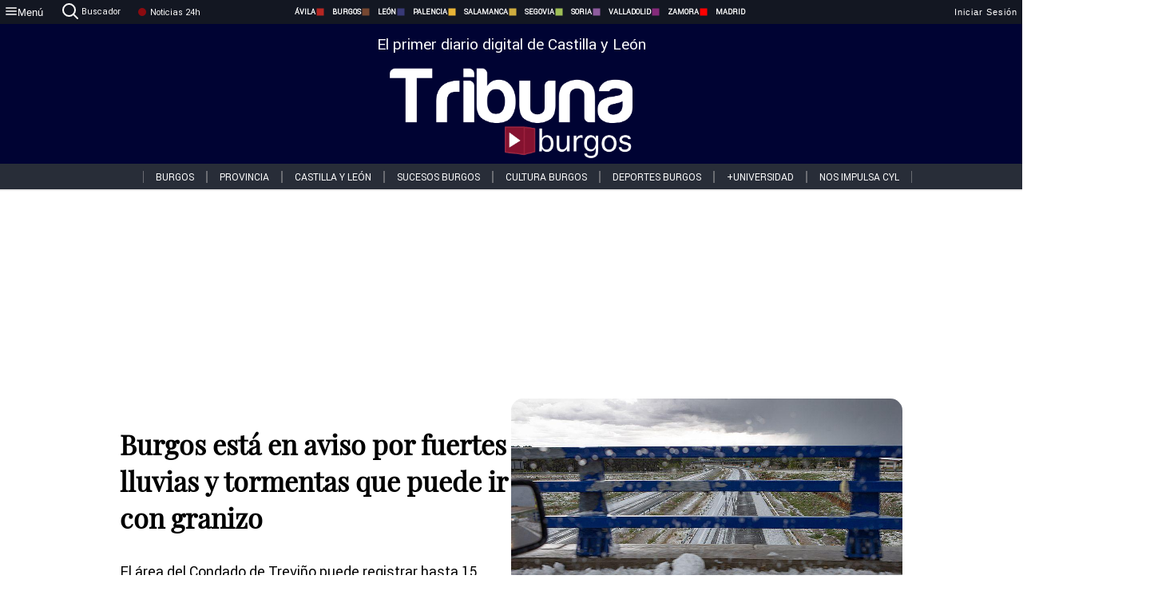

--- FILE ---
content_type: text/html; charset=utf-8
request_url: https://www.tribunaburgos.com/noticias/336945/burgos-est?en-aviso-por-fuertes-lluvias-y-tormentas-que-puede-ir-con-granizo
body_size: 70581
content:
<!DOCTYPE html><html lang="es" style="--accent-color:#094e78"><head><link rel="preconnect" href="https://fonts.gstatic.com" crossorigin=""><base href="/"><link rel="Preload" href="/assets/fonts/PlayfairDisplay/PlayfairDisplay-Regular.woff2" as="font" type="font/woff2" crossorigin=""><link rel="Preload" href="/assets/fonts/Roboto/Roboto-Regular.woff2" as="font" type="font/woff2" crossorigin=""><style>@font-face{font-family:"Playfair Display";src:url("/assets/fonts/PlayfairDisplay/PlayfairDisplay-Regular.woff2") format("woff2");font-display:swap}@font-face{font-family:Roboto;src:url("/assets/fonts/Roboto/Roboto-Regular.woff2") format("woff2");font-display:swap}html{overscroll-behavior-y:auto}body{overscroll-behavior-y:auto;margin:0;font-family:Roboto,"Helvetica Neue",sans-serif!important;font-size:16px;overflow-x:clip;min-height:100dvh}</style><!-- Important tags --><meta charset="utf-8"><meta name="viewport" content="width=device-width,initial-scale=1"><title>Burgos está en aviso por fuertes lluvias y tormentas que puede ir con granizo - Tribuna de Burgos.</title><!-- Preconnect links --><link rel="dns-preconnect" href="https://www.tribunavalladolid.com/"><link rel="dns-preconnect" href="https://www.tribunasoria.com/"><link rel="dns-preconnect" href="https://www.tribunaleon.com/"><link rel="dns-preconnect" href="https://www.tribunapalencia.com/"><link rel="dns-preconnect" href="https://www.tribunaburgos.com/"><link rel="dns-preconnect" href="https://www.tribunazamora.com/"><link rel="dns-preconnect" href="https://www.tribunasegovia.com/"><link rel="dns-preconnect" href="https://www.tribunaavila.com/"><link rel="dns-preconnect" href="https://www.tribunasalamanca.com/"><link rel="dns-preconnect" href="https://www.tribunanoticias.es/"><link rel="dns-preconnect" href="https://www.tribuna.isquad.es/"><link rel="dns-preconnect" href="https://tribuna.isquad.es"><link rel="dns-preconnect" href="https://www.google-analytics.com"><link rel="dns-preconnect" href="https://www.googletagmanager.com"><link rel="dns-preconnect" href="https://fonts.googleapis.com"><link rel="dns-preconnect" href="https://fonts.gstatic.com" crossorigin=""><meta name="description" content="El área del Condado de Treviño puede registrar hasta 15 litros por metro cuadrado según la previsión"><!-- Preload links --><style>@font-face{font-family:'Material Icons';font-style:normal;font-weight:400;font-display:swap;src:url(https://fonts.gstatic.com/s/materialicons/v145/flUhRq6tzZclQEJ-Vdg-IuiaDsNc.woff2) format('woff2')}.material-icons{font-family:'Material Icons';font-weight:400;font-style:normal;font-size:24px;line-height:1;letter-spacing:normal;text-transform:none;display:inline-block;white-space:nowrap;word-wrap:normal;direction:ltr;-webkit-font-feature-settings:'liga';-webkit-font-smoothing:antialiased}</style><!-- Normal links --><link rel="canonical" href="https://www.tribunaburgos.com/noticias/336945/burgos-est?en-aviso-por-fuertes-lluvias-y-tormentas-que-puede-ir-con-granizo"><link rel="alternate" type="application/rss+xml" href=""><link rel="icon" type="image/x-icon" href="favicon.ico"><!-- Seo Meta tags --><meta name="theme-color" content="#1976d2"><meta property="og:title" content="Burgos está en aviso por fuertes lluvias y tormentas que puede ir con granizo"><meta property="og:locale" content="es_ES"><meta property="og:image" itemprop="image" content="https://www.tribunaburgos.com/uploads/imagenes/images/2023/7/06/336945/20230706102726_caratula.jpg"><meta property="og:url" content="https://www.tribunaburgos.com/noticias/336945/burgos-esta-en-aviso-por-fuertes-lluvias-y-tormentas-que-puede-ir-con-granizo"><meta property="og:description" content="El área del Condado de Treviño puede registrar hasta 15 litros por metro cuadrado según la previsión"><meta name="twitter:card" content="summary_large_image"><meta property="article:author" content="Teresa Sánchez "><meta property="article:publisher" content="Tribuna de Burgos."><meta property="og:site_name" content="Tribuna de Burgos."><meta property="article:published_time" content="2023-07-06T08:25:00.000Z"><meta property="article:modified_time" content="2023-07-06T08:25:00.000Z"><meta name="DC.title" lang="es" content="Burgos está en aviso por fuertes lluvias y tormentas que puede ir con granizo"><meta name="DC.creator" content="Teresa Sánchez "><meta name="DC.publisher" content="Tribuna de Burgos."><meta name="DC.description" lang="es" content="El área del Condado de Treviño puede registrar hasta 15 litros por metro cuadrado según la previsión"><meta name="DC.subject" lang="es" content="El área del Condado de Treviño puede registrar hasta 15 litros por metro cuadrado según la previsión"><meta name="DC.date" scheme="W3CDTF" content="2023-07-06T08:25:00.000Z"><meta name="DC.date.issued" content="2023-07-06T08:25:00.000Z"><meta name="DC.language" scheme="RFC1766" content="es"><meta name="robots" content="max-image-preview:large"><!-- Defer scripts --><link rel="manifest" href="manifest.webmanifest"><meta name="theme-color" content="#1976d2"><!-- Taboola Script --><script type="text/javascript">window._taboola=window._taboola||[],_taboola.push({article:"auto"}),function(e,o,t,n){document.getElementById(n)||(e.async=1,e.src="//cdn.taboola.com/libtrc/tribunacontenidosdigitalessl-network/loader.js",e.id=n,o.parentNode.insertBefore(e,o))}(document.createElement("script"),document.getElementsByTagName("script")[0],0,"tb_loader_script"),window.performance&&"function"==typeof window.performance.mark&&window.performance.mark("tbl_ic")</script><link rel="stylesheet" rel="preload" as="style" onload='this.onload=null,this.rel="stylesheet"' href="styles-57ANUTR2.css"><script async="" src="https://www.googletagmanager.com/gtag/js?id=G-W4JCPBWBN8"></script><style ng-app-id="serverApp">[_ngcontent-serverApp-c1229433375]:root{--color-avila:#eab630;--color-burgos:#b62622;--color-leon:#764731;--color-palencia:#383976;--color-salamanca:#e8b436;--color-segovia:#ceac3f;--color-soria:#9ebf56;--color-valladolid:#8d5b9d;--color-zamora:#852a7a}.sidenav-menu[_ngcontent-serverApp-c1229433375]{background-color:#131722;color:#fff}.mat-drawer-content[_ngcontent-serverApp-c1229433375]{min-height:100dvh;display:flex;flex-direction:column;overflow:unset;max-width:100dvw;overflow-x:clip}.mat-drawer-container[_ngcontent-serverApp-c1229433375]{overflow:unset;max-width:100dvw;overflow-x:clip}.contenedor-sidenav-menu[_ngcontent-serverApp-c1229433375]{background-color:#fff}.home-contenedor[_ngcontent-serverApp-c1229433375]{padding:20px;display:flex;justify-content:center;font-size:14px;max-width:100dvw;overflow-x:clip;flex-grow:1}.home-contenedor.fondo-publicidad-full[_ngcontent-serverApp-c1229433375]{background-repeat:no-repeat;background-attachment:inherit;background-size:100%}.publiFullSticky[_ngcontent-serverApp-c1229433375]{background-attachment:fixed!important}.center-container[_ngcontent-serverApp-c1229433375]:has(#HOME-CABECERA-SKIN:not(:empty))>#HOME-CABECERA[_ngcontent-serverApp-c1229433375]{display:none}.center-container[_ngcontent-serverApp-c1229433375]:has(#HOME-CABECERA-SKIN:empty)>#HOME-CABECERA-SKIN[_ngcontent-serverApp-c1229433375]{display:none}#HOME-CABECERA-SKIN[_ngcontent-serverApp-c1229433375]{width:1010px;min-height:150px;display:flex;justify-content:center;align-items:center;box-sizing:border-box}#HOME-CABECERA[_ngcontent-serverApp-c1229433375]{width:1010px;display:flex;justify-content:center;align-items:center;box-sizing:border-box}#SKY_L_SUP2[_ngcontent-serverApp-c1229433375]:empty,#SKY_L_SUP[_ngcontent-serverApp-c1229433375]:empty,#SKY_R_INF2[_ngcontent-serverApp-c1229433375]:empty,#SKY_R_INF[_ngcontent-serverApp-c1229433375]:empty,#SKY_R_SUP2[_ngcontent-serverApp-c1229433375]:empty,#SKY_R_SUP[_ngcontent-serverApp-c1229433375]:empty{height:0}#SKY_L_INF2[_ngcontent-serverApp-c1229433375],#SKY_L_INF[_ngcontent-serverApp-c1229433375],#SKY_L_SUP2[_ngcontent-serverApp-c1229433375],#SKY_L_SUP[_ngcontent-serverApp-c1229433375]{width:300px;display:flex;flex-direction:column;justify-content:center;align-items:end}#SKY_R_INF2[_ngcontent-serverApp-c1229433375],#SKY_R_INF[_ngcontent-serverApp-c1229433375],#SKY_R_SUP2[_ngcontent-serverApp-c1229433375],#SKY_R_SUP[_ngcontent-serverApp-c1229433375]{width:300px;display:flex;flex-direction:column;justify-content:center;align-items:start}.contenedor-publicidad-sky[_ngcontent-serverApp-c1229433375]{position:sticky!important;top:45px!important;height:100%}.sky-l[_ngcontent-serverApp-c1229433375] img[_ngcontent-serverApp-c1229433375],.sky-l[_ngcontent-serverApp-c1229433375] video[_ngcontent-serverApp-c1229433375],.sky-r[_ngcontent-serverApp-c1229433375] img[_ngcontent-serverApp-c1229433375],.sky-r[_ngcontent-serverApp-c1229433375] video[_ngcontent-serverApp-c1229433375]{width:inherit;max-width:300px}.contenedor-publicidad-header[_ngcontent-serverApp-c1229433375]{width:100%;text-align:center;min-height:90px}.contenedor-publicidad-sky[_ngcontent-serverApp-c1229433375] .sky-l[_ngcontent-serverApp-c1229433375],.contenedor-publicidad-sky[_ngcontent-serverApp-c1229433375] .sky-r[_ngcontent-serverApp-c1229433375]{width:100%}.publicidad-sticky-left[_ngcontent-serverApp-c1229433375],.publicidad-sticky-right[_ngcontent-serverApp-c1229433375]{display:flex;flex-direction:column;position:fixed;top:45px}.publicidad-no-sticky[_ngcontent-serverApp-c1229433375]{display:flex;flex-direction:column}.center-container[_ngcontent-serverApp-c1229433375]{display:flex;flex-direction:column;align-items:center;row-gap:1em}.contenedor-noticias[_ngcontent-serverApp-c1229433375]{position:relative;width:980px}.contenedor-noticias.fondo-publicidad-full[_ngcontent-serverApp-c1229433375]{background-color:#fff;margin-top:10em;padding:2em}.contenedor-noticias[_ngcontent-serverApp-c1229433375]>.contenedor-publicidad[_ngcontent-serverApp-c1229433375]{margin-bottom:24px;z-index:99999}.sidenav-menu[_ngcontent-serverApp-c1229433375]{width:500px}.footer-placeholder[_ngcontent-serverApp-c1229433375]{width:100%}.contenedor-publicidad-footer[_ngcontent-serverApp-c1229433375]{position:fixed;bottom:0;left:50%;transform:translate(-50%);margin-bottom:0!important}.contenedor-publicidad-footer-movil[_ngcontent-serverApp-c1229433375]{display:none}.close-pub[_ngcontent-serverApp-c1229433375]{float:right;display:inline-block;padding:2px 5px;background:#ccc;z-index:99}.stickyGoogle[_ngcontent-serverApp-c1229433375]{min-height:600px!important;height:600px!important;width:320px;margin:0 auto}.publicidadGoogleFullWidth[_ngcontent-serverApp-c1229433375]{width:100%;min-height:50px}.publicidadIntersticial[_ngcontent-serverApp-c1229433375]{position:fixed;inset:0;background-color:#000c;display:flex;align-items:center;justify-content:center;z-index:999999}.publicidadIntersticial[_ngcontent-serverApp-c1229433375] img[_ngcontent-serverApp-c1229433375]{width:100%;object-fit:cover}.publicidadIntersticial[_ngcontent-serverApp-c1229433375] .btnCerrarInstersticial[_ngcontent-serverApp-c1229433375]{position:absolute;bottom:20px;left:50%;transform:translate(-50%);padding:10px 20px;background-color:#094e78;color:#fff;border:none;border-radius:4px;font-size:16px;font-weight:700;cursor:pointer;transition:background-color .3s ease}.publicidadIntersticial[_ngcontent-serverApp-c1229433375] .btnCerrarInstersticial[_ngcontent-serverApp-c1229433375]:hover{background-color:#073c5c}@media only screen and (max-width:1645px){.sidenav-menu[_ngcontent-serverApp-c1229433375]{width:400px}}@media only screen and (max-width:1150px){.home-contenedor[_ngcontent-serverApp-c1229433375]>.contenedor-publicidad-sky[_ngcontent-serverApp-c1229433375]{display:none}.home-contenedor[_ngcontent-serverApp-c1229433375]{margin:30px;display:flex}}@media only screen and (max-width:992px){#HOME-CABECERA-SKIN[_ngcontent-serverApp-c1229433375],.contenedor-noticias[_ngcontent-serverApp-c1229433375]{width:750px}}@media only screen and (max-width:768px){#HOME-CABECERA-SKIN[_ngcontent-serverApp-c1229433375],#HOME-CABECERA[_ngcontent-serverApp-c1229433375]{display:none}.sidenav-menu[_ngcontent-serverApp-c1229433375]{width:65%!important}mat-sidenav[_ngcontent-serverApp-c1229433375]{position:fixed;top:0;overflow:auto}.home-contenedor[_ngcontent-serverApp-c1229433375]{margin:65px 10px 10px;padding:0}.center-container[_ngcontent-serverApp-c1229433375]{width:100%}.contenedor-noticias[_ngcontent-serverApp-c1229433375]{width:100%;min-width:0}.contenedor-publicidad[_ngcontent-serverApp-c1229433375],.contenedor-publicidad[_ngcontent-serverApp-c1229433375] img[_ngcontent-serverApp-c1229433375]{width:100%}.contenedor-publicidad-header[_ngcontent-serverApp-c1229433375]{display:none}.home-contenedor.fondo-publicidad-full[_ngcontent-serverApp-c1229433375]{background-image:unset}.contenedor-noticias.fondo-publicidad-full[_ngcontent-serverApp-c1229433375]{margin-top:0;padding:0}}@media only screen and (max-width:480px){.contenedor-publicidad-footer[_ngcontent-serverApp-c1229433375]{display:none}.contenedor-publicidad-footer-movil[_ngcontent-serverApp-c1229433375]{display:block;position:fixed;bottom:0;left:50%;transform:translate(-50%);margin-bottom:0!important}}</style><style ng-app-id="serverApp">.header-movil[_ngcontent-serverApp-c2748453626]{display:none}.header-desktop[_ngcontent-serverApp-c2748453626]{display:block}@media (max-width:780px){.header-movil[_ngcontent-serverApp-c2748453626]{display:block}.header-desktop[_ngcontent-serverApp-c2748453626]{display:none}}</style><style ng-app-id="serverApp">footer[_ngcontent-serverApp-c924445457]{--color-texto-uno:#ffffff;--color-texto-dos:#ffffff;--color-fondo-newsletter:#0a4b75;--color-fondo-links:#000434;margin-top:3em;min-height:360px}form[_ngcontent-serverApp-c924445457]{display:inline-flex;gap:1em;flex-wrap:wrap}input[_ngcontent-serverApp-c924445457]{height:35px;border:none;padding:0 1em}.spacer[_ngcontent-serverApp-c924445457]{margin:auto}.newsform[_ngcontent-serverApp-c924445457] input[_ngcontent-serverApp-c924445457]::placeholder{color:var(--color-fondo-links);opacity:1}[_ngcontent-serverApp-c924445457]:-ms-input-placeholder{color:var(--color-fondo-links)}[_ngcontent-serverApp-c924445457]::-ms-input-placeholder{color:var(--color-fondo-links)}.subButton[_ngcontent-serverApp-c924445457]{border:none;color:#fff;background-color:var(--color-fondo-links);--mdc-text-button-label-text-color:#ffffff;padding:.8em 1.5em;letter-spacing:1px}.txt-newsletter[_ngcontent-serverApp-c924445457]{text-align:left;color:var(--color-texto-uno);margin-bottom:.5em}.first[_ngcontent-serverApp-c924445457]{background-color:var(--color-fondo-newsletter);display:flex;justify-content:center;padding-top:2em;padding-bottom:2em}.first-container[_ngcontent-serverApp-c924445457]{width:60%;display:flex;justify-content:var(--align-firstContainer,space-between)}.rrssbutton[_ngcontent-serverApp-c924445457]{height:35px;width:35px;border-radius:50%;background-color:var(--color-fondo-links);display:flex;justify-content:center;align-items:center;margin-left:.5em}.txt-rrss[_ngcontent-serverApp-c924445457]{text-align:right;color:var(--color-texto-dos);margin-bottom:.5em}.rrss[_ngcontent-serverApp-c924445457]{display:flex}.footer-nav[_ngcontent-serverApp-c924445457]{flex-grow:1}.footer-header[_ngcontent-serverApp-c924445457]{font-weight:700;color:#fff;margin-bottom:.5em}.footer-nav[_ngcontent-serverApp-c924445457] a[_ngcontent-serverApp-c924445457]{font-size:.9em;color:#fff;text-decoration:none;cursor:pointer;display:block}.second[_ngcontent-serverApp-c924445457]{background-color:var(--color-fondo-links);display:flex;justify-content:center;padding-top:2.5em;padding-bottom:2.5em}.second-container[_ngcontent-serverApp-c924445457]{width:60%;display:flex}.container-left[_ngcontent-serverApp-c924445457]{justify-content:left}.container-left[_ngcontent-serverApp-c924445457] .footer-nav[_ngcontent-serverApp-c924445457]{margin-right:auto}.container-left[_ngcontent-serverApp-c924445457] .footer-nav[_ngcontent-serverApp-c924445457]>[_ngcontent-serverApp-c924445457]{text-align:left}.text-right[_ngcontent-serverApp-c924445457]{text-align:right}.container-right[_ngcontent-serverApp-c924445457] .footer-nav[_ngcontent-serverApp-c924445457]>[_ngcontent-serverApp-c924445457]{text-align:right}.link-spacer[_ngcontent-serverApp-c924445457]{padding-bottom:8px}.showFooter[_ngcontent-serverApp-c924445457]{visibility:hidden}.custom-modal--container[_ngcontent-serverApp-c924445457]{position:fixed;inset:0;display:flex;justify-content:center;align-items:center;z-index:10000;background-color:#000000cb}.custom-modal--container[_ngcontent-serverApp-c924445457]>.text[_ngcontent-serverApp-c924445457]{background:#fff;padding:32px;display:flex;flex-direction:column;align-items:center;border-radius:5px}@media only screen and (max-width:916px){.first-container[_ngcontent-serverApp-c924445457]{width:65%}.second-container[_ngcontent-serverApp-c924445457]{width:75%}}@media only screen and (max-width:770px){.first-container[_ngcontent-serverApp-c924445457]{width:80%;display:flex;justify-content:center;flex-direction:column;margin:0 1em}.text-right[_ngcontent-serverApp-c924445457]{text-align:unset}.newsletter-container[_ngcontent-serverApp-c924445457]{margin-bottom:1em}.txt-rrss[_ngcontent-serverApp-c924445457]{text-align:var(--align-text-footer,left)}.rrssbutton[_ngcontent-serverApp-c924445457]{margin-left:0;margin-right:.5em}.second-container[_ngcontent-serverApp-c924445457]{padding:1em;width:100%;display:grid;grid-template:"1fr 1fr" "1fr 1fr";justify-content:center;align-items:flex-start;gap:8%}.second-container[_ngcontent-serverApp-c924445457] .footer-nav[_ngcontent-serverApp-c924445457]:first-child{order:2}.second-container[_ngcontent-serverApp-c924445457] .footer-nav[_ngcontent-serverApp-c924445457]:nth-child(2){order:4}.second-container[_ngcontent-serverApp-c924445457] .footer-nav[_ngcontent-serverApp-c924445457]:nth-child(3){margin-left:1em;order:1}.second-container[_ngcontent-serverApp-c924445457] .footer-nav[_ngcontent-serverApp-c924445457]:nth-child(4){margin-left:1em;order:3}.container-left[_ngcontent-serverApp-c924445457]{margin-bottom:1.5em}.footer-nav[_ngcontent-serverApp-c924445457]{flex-direction:column;display:flex;justify-content:center;flex-grow:0}.container-right[_ngcontent-serverApp-c924445457] .footer-nav[_ngcontent-serverApp-c924445457]>[_ngcontent-serverApp-c924445457]{text-align:left}}</style><style ng-app-id="serverApp">.contenedor-menu-burguer[_ngcontent-serverApp-c1795196411]{width:100%;background-color:var(--background-menu-color);position:sticky;height:30px;z-index:99998;top:0}.nav-menu-burguer[_ngcontent-serverApp-c1795196411]{width:100%;height:100%;margin:0 auto;text-align:center;display:flex;color:#fff;font-size:.75em!important;justify-content:space-between}.nav-menu-burguer[_ngcontent-serverApp-c1795196411] .nav-3-columns[_ngcontent-serverApp-c1795196411]{text-align:left;display:flex;flex:1}.nav-menu-burguer[_ngcontent-serverApp-c1795196411] .nav-3-columns[_ngcontent-serverApp-c1795196411] div[_ngcontent-serverApp-c1795196411]{align-self:center}.nav-menu-burguer[_ngcontent-serverApp-c1795196411] .nav-3-columns[_ngcontent-serverApp-c1795196411] .menu-burguer-btn[_ngcontent-serverApp-c1795196411]{background-color:transparent;--mdc-text-button-label-text-color:var(--color-texto-boton-burguer);height:30px;overflow:hidden;display:flex;align-items:center;justify-content:center;gap:8px;border:none}.nav-menu-burguer[_ngcontent-serverApp-c1795196411] .nav-3-columns[_ngcontent-serverApp-c1795196411] .menu-burguer-btn[_ngcontent-serverApp-c1795196411] span[_ngcontent-serverApp-c1795196411]{color:#fff;font-style:Roboto,sans-serif}.nav-menu-burguer[_ngcontent-serverApp-c1795196411] .nav-3-columns[_ngcontent-serverApp-c1795196411] .menu-burguer-btn[_ngcontent-serverApp-c1795196411]:hover{cursor:pointer}.nav-menu-burguer[_ngcontent-serverApp-c1795196411] .nav-3-columns[_ngcontent-serverApp-c1795196411] .buscador[_ngcontent-serverApp-c1795196411]{vertical-align:center;font-size:1.2em;display:flex;flex-direction:row;align-items:center;cursor:pointer;margin:0 1.5em;justify-content:center}.nav-menu-burguer[_ngcontent-serverApp-c1795196411] .nav-4-columns[_ngcontent-serverApp-c1795196411]{align-self:center;font-size:1em;font-weight:600;text-transform:uppercase;display:flex;gap:3rem;height:100%;align-items:center}.nav-menu-burguer[_ngcontent-serverApp-c1795196411] .nav-contacto[_ngcontent-serverApp-c1795196411]{font-size:1.2em;display:flex;align-items:center;color:inherit;text-decoration:none}.nav-menu-burguer[_ngcontent-serverApp-c1795196411] .nav-login[_ngcontent-serverApp-c1795196411]{font-size:1.2em;display:flex;flex:1;justify-content:flex-end;column-gap:1em}.nav-menu-burguer[_ngcontent-serverApp-c1795196411] .nav-login[_ngcontent-serverApp-c1795196411] .icon-login[_ngcontent-serverApp-c1795196411]{display:none;vertical-align:middle}.nav-menu-burguer[_ngcontent-serverApp-c1795196411] .nav-login[_ngcontent-serverApp-c1795196411] .icon-login[_ngcontent-serverApp-c1795196411] a[_ngcontent-serverApp-c1795196411]{display:block;margin-right:15px}.nav-menu-burguer[_ngcontent-serverApp-c1795196411] .nav-login[_ngcontent-serverApp-c1795196411] div[_ngcontent-serverApp-c1795196411]{white-space:nowrap;align-self:center;cursor:pointer;display:flex;gap:1em}.nav-menu-burguer[_ngcontent-serverApp-c1795196411] .nav-login[_ngcontent-serverApp-c1795196411] div[_ngcontent-serverApp-c1795196411] a[_ngcontent-serverApp-c1795196411]{color:#fff;text-decoration:none}.noticias24hrs[_ngcontent-serverApp-c1795196411] a[_ngcontent-serverApp-c1795196411]{margin-left:0!important}.play-radio[_ngcontent-serverApp-c1795196411]{cursor:pointer;margin-top:.25rem;margin-left:.25rem}.news-24hours[_ngcontent-serverApp-c1795196411]{text-decoration:none;color:#fff}.register-btn[_ngcontent-serverApp-c1795196411]{display:flex;background:0 0;border:none;color:#fff;font-size:1em;letter-spacing:1px;border-radius:5px;--mdc-text-button-label-text-color:#ffffff}.register-btn[_ngcontent-serverApp-c1795196411]:hover{cursor:pointer}.txt-buscador[_ngcontent-serverApp-c1795196411]{margin-left:.2em;margin-bottom:.1em}.nav-menu-burguer .nav-4-columns .item>a{display:flex;align-items:center}.logo-mobile[_ngcontent-serverApp-c1795196411]{display:none;align-self:center;font-size:1em;font-weight:500;text-transform:uppercase;max-height:33px;width:4rem;height:100%}.btn-sesion[_ngcontent-serverApp-c1795196411]{display:flex;background:0 0;border:none;color:#fff;font-size:1em;letter-spacing:1px;--mdc-text-button-label-text-color:#ffffff}.btn-sesion[_ngcontent-serverApp-c1795196411]:hover{cursor:pointer}.container-buscador[_ngcontent-serverApp-c1795196411]{display:flex;padding:10px;position:fixed;top:40px;border-radius:0 0 5px 5px;background-color:#131722}.container-buscador[_ngcontent-serverApp-c1795196411] .form-buscador[_ngcontent-serverApp-c1795196411]{display:flex;flex-direction:row}.container-buscador[_ngcontent-serverApp-c1795196411] .form-buscador[_ngcontent-serverApp-c1795196411] input[_ngcontent-serverApp-c1795196411]{border:0;outline:0;background:0 0;border-bottom:1px solid #fff;color:#fff;margin-left:1em;margin-right:1em}.container-buscador[_ngcontent-serverApp-c1795196411] .form-buscador[_ngcontent-serverApp-c1795196411] input[_ngcontent-serverApp-c1795196411]::placeholder{color:#595959}.container-buscador[_ngcontent-serverApp-c1795196411] .form-buscador[_ngcontent-serverApp-c1795196411] input[_ngcontent-serverApp-c1795196411]:hover{cursor:auto}.container-buscador[_ngcontent-serverApp-c1795196411] .form-buscador[_ngcontent-serverApp-c1795196411]:hover{cursor:pointer}.btn-login[_ngcontent-serverApp-c1795196411]{border:none;background:0 0;color:#fff;letter-spacing:2px}.btn-login[_ngcontent-serverApp-c1795196411]:hover{cursor:pointer}.logOut--container[_ngcontent-serverApp-c1795196411]{position:sticky}.logOut--container[_ngcontent-serverApp-c1795196411] .logOut--button[_ngcontent-serverApp-c1795196411]{position:fixed;background-color:#fff;right:0;border:none;border-radius:5px;letter-spacing:1px;padding:2em 0}.logOut--container[_ngcontent-serverApp-c1795196411] .logOut--button[_ngcontent-serverApp-c1795196411]:hover{cursor:pointer}.logOut--container[_ngcontent-serverApp-c1795196411] .logOut--button[_ngcontent-serverApp-c1795196411]:hover span[_ngcontent-serverApp-c1795196411]{background-color:#0001}.logOut--container[_ngcontent-serverApp-c1795196411] .logOut--button[_ngcontent-serverApp-c1795196411] span[_ngcontent-serverApp-c1795196411]{padding:1em;font-size:1.2em}@media only screen and (max-width:1620px){.nav-menu-burguer[_ngcontent-serverApp-c1795196411] .nav-4-columns[_ngcontent-serverApp-c1795196411]{gap:2rem}}@media only screen and (max-width:1500px){.contenedor-menu-burguer[_ngcontent-serverApp-c1795196411]{font-size:15px}.nav-menu-burguer[_ngcontent-serverApp-c1795196411] .nav-4-columns[_ngcontent-serverApp-c1795196411] .item[_ngcontent-serverApp-c1795196411]{margin:0 .5em}.nav-menu-burguer[_ngcontent-serverApp-c1795196411] .nav-4-columns[_ngcontent-serverApp-c1795196411]{gap:0}}@media only screen and (max-width:1280px){.contenedor-menu-burguer[_ngcontent-serverApp-c1795196411]{font-size:12px}}@media only screen and (max-width:1279px){#buscador[_ngcontent-serverApp-c1795196411],#login[_ngcontent-serverApp-c1795196411]{display:none}}@media only screen and (max-width:1150px){.nav-menu-burguer[_ngcontent-serverApp-c1795196411] .nav-3-columns[_ngcontent-serverApp-c1795196411] .menu-burguer-btn[_ngcontent-serverApp-c1795196411] span[_ngcontent-serverApp-c1795196411],.nav-menu-burguer[_ngcontent-serverApp-c1795196411] .nav-4-columns[_ngcontent-serverApp-c1795196411]{display:none}}@media only screen and (max-width:780px){.contenedor-menu-burguer[_ngcontent-serverApp-c1795196411]{background-color:var(--background-menu-color-movil);height:54px}.logo-mobile[_ngcontent-serverApp-c1795196411]{flex:auto;display:block}.nav-menu-burguer[_ngcontent-serverApp-c1795196411]{height:100%}.nav-menu-burguer[_ngcontent-serverApp-c1795196411] .nav-login[_ngcontent-serverApp-c1795196411]{padding-right:5px}.nav-menu-burguer[_ngcontent-serverApp-c1795196411] .nav-login[_ngcontent-serverApp-c1795196411] div[_ngcontent-serverApp-c1795196411]{padding:0}.nav-menu-burguer[_ngcontent-serverApp-c1795196411] .nav-login[_ngcontent-serverApp-c1795196411] .txt-login[_ngcontent-serverApp-c1795196411]{display:none}.nav-menu-burguer[_ngcontent-serverApp-c1795196411] .nav-login[_ngcontent-serverApp-c1795196411] .btn-sesion[_ngcontent-serverApp-c1795196411]{min-width:16px}.nav-menu-burguer[_ngcontent-serverApp-c1795196411] .nav-login[_ngcontent-serverApp-c1795196411] .icon-login[_ngcontent-serverApp-c1795196411]{display:inline-block}.nav-menu-burguer[_ngcontent-serverApp-c1795196411] .nav-3-columns[_ngcontent-serverApp-c1795196411] .menu-burguer-btn[_ngcontent-serverApp-c1795196411]{background-color:transparent;height:100%;min-width:53px;padding:0;left:10px;top:50%;border:none}.nav-menu-burguer[_ngcontent-serverApp-c1795196411] .nav-3-columns[_ngcontent-serverApp-c1795196411] .menu-burguer-btn[_ngcontent-serverApp-c1795196411] .mat-icon[_ngcontent-serverApp-c1795196411]{font-size:1.45rem;width:1.45rem;height:1.45rem}.nav-menu-burguer[_ngcontent-serverApp-c1795196411] .nav-3-columns[_ngcontent-serverApp-c1795196411] .buscador[_ngcontent-serverApp-c1795196411]{margin-left:.5em}.sidenav-menu[_ngcontent-serverApp-c1795196411]{width:65%!important}.buscador[_ngcontent-serverApp-c1795196411],.container-login[_ngcontent-serverApp-c1795196411],.container-register[_ngcontent-serverApp-c1795196411],.radioTxt[_ngcontent-serverApp-c1795196411],.radio[_ngcontent-serverApp-c1795196411],.txt-buscador[_ngcontent-serverApp-c1795196411],.txt-login[_ngcontent-serverApp-c1795196411]{display:none!important}}@media only screen and (max-width:464px){.register-btn[_ngcontent-serverApp-c1795196411]{display:none}.nav-menu-burguer[_ngcontent-serverApp-c1795196411] .nav-login[_ngcontent-serverApp-c1795196411],.nav-menu-burguer[_ngcontent-serverApp-c1795196411] .nav-login[_ngcontent-serverApp-c1795196411] div[_ngcontent-serverApp-c1795196411]{padding:0}.nav-menu-burguer[_ngcontent-serverApp-c1795196411] .nav-login[_ngcontent-serverApp-c1795196411] .btn-sesion[_ngcontent-serverApp-c1795196411]{min-width:0}.nav-menu-burguer[_ngcontent-serverApp-c1795196411] .nav-3-columns[_ngcontent-serverApp-c1795196411] .buscador[_ngcontent-serverApp-c1795196411]{display:none}}@keyframes _ngcontent-serverApp-c1795196411_flickerAnimation{0%{opacity:1}50%{opacity:0}to{opacity:1}}@-o-keyframes flickerAnimation{0%{opacity:1}50%{opacity:0}to{opacity:1}}@-moz-keyframes flickerAnimation{0%{opacity:1}50%{opacity:0}to{opacity:1}}@-webkit-keyframes _ngcontent-serverApp-c1795196411_flickerAnimation{0%{opacity:1}50%{opacity:0}to{opacity:1}}.animate-flicker[_ngcontent-serverApp-c1795196411]{-webkit-animation:_ngcontent-serverApp-c1795196411_flickerAnimation 1s infinite;-moz-animation:flickerAnimation 1s infinite;-o-animation:flickerAnimation 1s infinite;animation:_ngcontent-serverApp-c1795196411_flickerAnimation 1s infinite}.icon-circle[_ngcontent-serverApp-c1795196411]{height:10px;width:10px;background-color:red;border-radius:50%;display:inline-block;margin:5px}</style><style ng-app-id="serverApp">.header[_ngcontent-serverApp-c2647492551]{position:fixed;top:54px;width:100%;z-index:1000}.header[_ngcontent-serverApp-c2647492551] .sub-header[_ngcontent-serverApp-c2647492551]{display:flex;max-height:50px;padding:0;background-color:var(--color-fondo-menu,#eee);top:0;margin-top:0;transition:margin .4s ease-in-out;z-index:1;align-items:center;height:50px}.header[_ngcontent-serverApp-c2647492551] .sub-header[_ngcontent-serverApp-c2647492551] .buscador[_ngcontent-serverApp-c2647492551]{width:fit-content;max-width:200px;height:fit-content;position:relative;min-width:50px}.header[_ngcontent-serverApp-c2647492551] .sub-header[_ngcontent-serverApp-c2647492551] .buscador[_ngcontent-serverApp-c2647492551] .search_form[_ngcontent-serverApp-c2647492551]{display:flex;align-items:center}.header[_ngcontent-serverApp-c2647492551] .sub-header[_ngcontent-serverApp-c2647492551] .buscador[_ngcontent-serverApp-c2647492551] .search_form[_ngcontent-serverApp-c2647492551] .btn-search[_ngcontent-serverApp-c2647492551]{background:0 0;position:absolute;right:0;border:none}.header[_ngcontent-serverApp-c2647492551] .sub-header[_ngcontent-serverApp-c2647492551] .spacer[_ngcontent-serverApp-c2647492551]{margin:0 auto}.header[_ngcontent-serverApp-c2647492551] .sub-header[_ngcontent-serverApp-c2647492551] .toggle-group[_ngcontent-serverApp-c2647492551]{display:flex;height:100%}.header[_ngcontent-serverApp-c2647492551] .sub-header[_ngcontent-serverApp-c2647492551] .toggle-group[_ngcontent-serverApp-c2647492551] button[_ngcontent-serverApp-c2647492551]{border:solid 1px rgb(224.4,224.4,224.4);border-radius:4px;padding:0 12px;background:#fff}.header[_ngcontent-serverApp-c2647492551] .sub-header[_ngcontent-serverApp-c2647492551] .toggle-group[_ngcontent-serverApp-c2647492551] .selected[_ngcontent-serverApp-c2647492551]{background:#e0e0e0;color:#393876}.header[_ngcontent-serverApp-c2647492551] .sub-header[_ngcontent-serverApp-c2647492551] .btn-login[_ngcontent-serverApp-c2647492551]{padding:0 12px;border:none}.header[_ngcontent-serverApp-c2647492551] .sub-header[_ngcontent-serverApp-c2647492551] .radio[_ngcontent-serverApp-c2647492551]{display:flex;flex-direction:row;justify-content:center;align-items:center;min-width:50px;text-decoration:none;gap:5px;margin-left:12px}.header[_ngcontent-serverApp-c2647492551] .sub-header[_ngcontent-serverApp-c2647492551] .radio[_ngcontent-serverApp-c2647492551] .radioIcon[_ngcontent-serverApp-c2647492551]{margin-left:0;display:inline-block;position:relative;vertical-align:top;font-size:1.4rem;height:1.4rem;width:1.4rem}.input-search[_ngcontent-serverApp-c2647492551]{height:45px;width:36px;border-style:none;padding:0 0 0 .5em;font-size:16px;font-family:Roboto,Times New Roman,Times,serif;font-weight:400;transition:all .25s cubic-bezier(0,.11,.35,2);background-color:#ffffff0d;color:#000}.input-search[_ngcontent-serverApp-c2647492551]::placeholder{color:#000}.showInput[_ngcontent-serverApp-c2647492551]{width:150px;border-radius:0;background-color:#ffffff0d;padding-right:50px}.closeInput[_ngcontent-serverApp-c2647492551]{visibility:hidden;width:0;transition:visibility 0s,all .25s cubic-bezier(0,.11,.35,2)}@keyframes _ngcontent-serverApp-c2647492551_flickerAnimation{0%{opacity:1}50%{opacity:0}to{opacity:1}}@-o-keyframes flickerAnimation{0%{opacity:1}50%{opacity:0}to{opacity:1}}@-moz-keyframes flickerAnimation{0%{opacity:1}50%{opacity:0}to{opacity:1}}@-webkit-keyframes _ngcontent-serverApp-c2647492551_flickerAnimation{0%{opacity:1}50%{opacity:0}to{opacity:1}}.animate-flicker[_ngcontent-serverApp-c2647492551]{justify-content:center;-webkit-animation:_ngcontent-serverApp-c2647492551_flickerAnimation 1s infinite;-moz-animation:flickerAnimation 1s infinite;-o-animation:flickerAnimation 1s infinite;animation:_ngcontent-serverApp-c2647492551_flickerAnimation 1s infinite}@media only screen and (max-width:576px){.btn-reels[_ngcontent-serverApp-c2647492551]{display:flex;justify-content:center;align-items:center}}@media only screen and (max-width:375px){.showInput[_ngcontent-serverApp-c2647492551]{width:102px;border-radius:0;background-color:#ffffff0d;padding-right:50px}}.animate-flicker-reels[_ngcontent-serverApp-c2647492551]{-webkit-animation:_ngcontent-serverApp-c2647492551_flickerAnimation 2s infinite;-moz-animation:flickerAnimation 2s infinite;-o-animation:flickerAnimation 2s infinite;animation:_ngcontent-serverApp-c2647492551_flickerAnimation 2s infinite}@keyframes _ngcontent-serverApp-c2647492551_zoomInOut{0%,to{transform:scale(1)}50%{transform:scale(1.1)}}</style><style ng-app-id="serverApp">.nav-home-submenu[_ngcontent-serverApp-c3860441484]{margin-top:var(--marginTop-nav-home-submenu,0);width:100%;background:linear-gradient(var(--color-inicial-nav),var(--color-final-nav));padding:3px 0;align-self:center;font-size:.9em;text-align:center;font-family:Roboto,Helvetica Neue,sans-serif}.nav-home-submenu-contenedor[_ngcontent-serverApp-c3860441484]{width:98%;margin:0;display:flex;color:var(--color-texto)}.nav-home-submenu-contenedor[_ngcontent-serverApp-c3860441484] [_ngcontent-serverApp-c3860441484]{align-self:center;vertical-align:middle}.nav-home-noticias[_ngcontent-serverApp-c3860441484]{font-size:.8em;font-family:Roboto,Helvetica Neue,sans-serif;display:flex;text-align:center;flex:15;padding:0 .5em;flex-direction:row;overflow-y:auto}.nav-home-noticias[_ngcontent-serverApp-c3860441484] .noticias[_ngcontent-serverApp-c3860441484]{flex:1;cursor:pointer;font-size:1.1em}.blogs[_ngcontent-serverApp-c3860441484],.revista[_ngcontent-serverApp-c3860441484]{border-right:1px solid #595959;padding:0 1.5em}.shop[_ngcontent-serverApp-c3860441484]{border-right:1px solid #595959;color:#db3035;font-weight:bolder;padding:0 1.5em}.blogs[_ngcontent-serverApp-c3860441484] a[_ngcontent-serverApp-c3860441484],.revista[_ngcontent-serverApp-c3860441484] a[_ngcontent-serverApp-c3860441484],.shop[_ngcontent-serverApp-c3860441484] a[_ngcontent-serverApp-c3860441484]{color:inherit;text-decoration:none}@media only screen and (max-width:768px){.nav-home-noticias[_ngcontent-serverApp-c3860441484]{display:none;flex:5}.nav-home-submenu[_ngcontent-serverApp-c3860441484]{display:none}}@media only screen and (max-width:464px){.nav-home-submenu[_ngcontent-serverApp-c3860441484]{display:none}}</style><style ng-app-id="serverApp">.contenedor-logo-menu[_ngcontent-serverApp-c3268598383]{background:var(--background-image-url,none);background-size:100% 100%!important;height:175px;max-height:175px;display:flex;justify-content:center}.contenedor-logo-menu[_ngcontent-serverApp-c3268598383] .main-logo[_ngcontent-serverApp-c3268598383]{display:flex;align-items:center;justify-content:center;flex-direction:column;text-decoration:none}.contenedor-logo-menu[_ngcontent-serverApp-c3268598383] .main-logo[_ngcontent-serverApp-c3268598383] .first-newspaper[_ngcontent-serverApp-c3268598383]{color:#fff;font-size:19px;margin:10px 0 16px}@media (max-width:768px){.contenedor-logo-menu[_ngcontent-serverApp-c3268598383]{display:none}}</style><style ng-app-id="serverApp">.black-stripe[_ngcontent-serverApp-c2184320303]{display:flex;justify-content:center;background:var(--color-fondo);width:100%;height:var(--container-height,2.5em);border-bottom:2px solid #e9e9e9}.contenedor-menu-secundario[_ngcontent-serverApp-c2184320303]{display:inline-flex;margin:0 auto;font-size:var(--font-size, 14px);overflow:hidden}.contenedor-menu-secundario[_ngcontent-serverApp-c2184320303] .menu-secundario[_ngcontent-serverApp-c2184320303]{display:flex;justify-content:var(--secondary-flex,center);margin:0 auto;list-style:none;align-items:center;font-family:Roboto,Helvetica Neue,sans-serif;font-weight:400;overflow:hidden;scroll-behavior:smooth}.contenedor-menu-secundario[_ngcontent-serverApp-c2184320303] .menu-secundario[_ngcontent-serverApp-c2184320303] li[_ngcontent-serverApp-c2184320303] a[_ngcontent-serverApp-c2184320303]{padding:0 15px;display:block;width:auto;text-decoration:none;color:var(--color-texto-slick);text-transform:uppercase;white-space:nowrap;font-weight:var(--texto-weight,400)!important}.contenedor-menu-secundario[_ngcontent-serverApp-c2184320303] .menu-secundario[_ngcontent-serverApp-c2184320303] li[_ngcontent-serverApp-c2184320303] a[_ngcontent-serverApp-c2184320303]:hover{text-decoration:underline;text-underline-position:under}.contenedor-menu-secundario[_ngcontent-serverApp-c2184320303] .menu-secundario[_ngcontent-serverApp-c2184320303] .decoracion-lateral[_ngcontent-serverApp-c2184320303]{border-right:1px rgba(255,255,255,.5) groove;border-left:1px rgba(255,255,255,.5) groove}.contenedor-menu-secundario[_ngcontent-serverApp-c2184320303] .btn-left[_ngcontent-serverApp-c2184320303],.contenedor-menu-secundario[_ngcontent-serverApp-c2184320303] .btn-right[_ngcontent-serverApp-c2184320303]{font-size:var(--btn-size, 2em);height:100%;width:2em;color:var(--color-texto-slick);display:flex;justify-content:center;align-items:center}@media only screen and (max-width:1450px){.contenedor-menu-secundario[_ngcontent-serverApp-c2184320303]{width:100%;font-size:14px}}@media only screen and (max-width:1280px){.contenedor-menu-secundario[_ngcontent-serverApp-c2184320303]{width:100%;font-size:12px}}@media only screen and (max-width:1100px){.contenedor-menu-secundario[_ngcontent-serverApp-c2184320303]{font-size:10px}}@media only screen and (max-width:750px){.black-stripe[_ngcontent-serverApp-c2184320303],.btn-left[_ngcontent-serverApp-c2184320303],.btn-right[_ngcontent-serverApp-c2184320303],.menu-secundario[_ngcontent-serverApp-c2184320303]{display:none}.contenedor-menu-secundario[_ngcontent-serverApp-c2184320303]{height:0}}</style><style ng-app-id="serverApp">img[_ngcontent-serverApp-c1304494122]{background-size:cover;background-color:#eaeaea}.img-container[_ngcontent-serverApp-c1304494122]{position:relative;width:auto}.hidden-image[_ngcontent-serverApp-c1304494122]{visibility:hidden}.image[_ngcontent-serverApp-c1304494122]{color:#777;font-family:Arial,sans-serif;text-align:center;display:flex;justify-content:center;align-items:center;font-size:.9rem;font-weight:600;height:auto;max-width:100%;aspect-ratio:97/55;border-radius:var(--round-noticias,none)}.imagen-autor[_ngcontent-serverApp-c1304494122]{aspect-ratio:1;display:block;border-radius:50%;border:1px solid #fff;background-color:#eaeaea;object-fit:cover}.img-nextprev[_ngcontent-serverApp-c1304494122]{width:100%;object-fit:cover;border-radius:5px;height:5em}.no-radius[_ngcontent-serverApp-c1304494122]{border-radius:0!important;display:block}figure[_ngcontent-serverApp-c1304494122]{margin:0}.avatar_autor[_ngcontent-serverApp-c1304494122]{width:40px;height:40px;border-radius:50%;vertical-align:middle;margin-right:5px}.noticia-imagen[_ngcontent-serverApp-c1304494122]{width:100%;height:100%;border-bottom:1px solid #ddd;border-radius:10%;object-fit:cover}figure[_ngcontent-serverApp-c1304494122]:has(img.noticia-imagen){height:100%}.logo-mobile-img[_ngcontent-serverApp-c1304494122]{object-fit:contain;max-height:33px;width:100%;cursor:pointer;background-color:transparent}.logo-main[_ngcontent-serverApp-c1304494122]{max-height:116px;width:auto;height:auto;background-color:transparent}</style><meta property="og:type" content="article"><style ng-app-id="serverApp">svg[_ngcontent-serverApp-c2730034370]{background:0 0}svg[_ngcontent-serverApp-c2730034370] path[_ngcontent-serverApp-c2730034370]{stroke:#fff}@media screen and (max-width:1150px){svg[_ngcontent-serverApp-c2730034370] path[_ngcontent-serverApp-c2730034370]{stroke:#000}}</style><style ng-app-id="serverApp">svg[_ngcontent-serverApp-c134745214]{width:16px}@media screen and (max-width:1150px){svg[_ngcontent-serverApp-c134745214]{width:24px}}</style><script type="application/ld+json" id="WebSiteStructData">{"@type":"WebSite","name":"Tribuna de Burgos.","description":"Noticias sobre Burgos y su provincia. Deportes, sucesos, cultura, economía, empresas, en tu periódico digital de Burgos.","image":{"@type":"ImageObject","url":"https://www.tribunaburgos.com/assets/images/logo-tribuna-burgos.webp"},"url":"/assets/images/logo-cuadrado-burgos.webp","copyrightHolder":{"@id":""}}</script><script type="application/ld+json" id="NewsMediaStructData">{"@type":"NewsMediaOrganization"}</script><style ng-app-id="serverApp">svg[_ngcontent-serverApp-c1867885363]{vertical-align:middle;color:#fff;-webkit-text-fill-color:#fff}</style><style ng-app-id="serverApp">svg[_ngcontent-serverApp-c850293725]{vertical-align:middle;width:30px}</style><style ng-app-id="serverApp">svg[_ngcontent-serverApp-c2355348685]{vertical-align:middle;color:#fff;-webkit-text-fill-color:#fff}</style><style ng-app-id="serverApp">svg[_ngcontent-serverApp-c4007533606]{vertical-align:middle}</style><style ng-app-id="serverApp">.row-2-columns[_ngcontent-serverApp-c1168076327]{width:100%;display:flex;flex-direction:row;justify-content:space-between;margin-bottom:.5em}.section-noticia[_ngcontent-serverApp-c1168076327]{width:65%}.section-comentarios[_ngcontent-serverApp-c1168076327]{width:100%;margin-bottom:1em}.autor-noticia[_ngcontent-serverApp-c1168076327]{width:100%;display:flex;flex-direction:row;justify-content:space-between;margin-bottom:.5em;align-items:center}.title-fecha[_ngcontent-serverApp-c1168076327]{font-weight:bolder;margin-right:5px}.comments-button[_ngcontent-serverApp-c1168076327]{position:relative;border:none;height:32px;background-color:transparent;border-radius:15px;padding:0 10px;cursor:pointer;display:flex;flex-direction:row;align-items:center;gap:5px}.section-autor[_ngcontent-serverApp-c1168076327]{padding-bottom:.5em;margin-bottom:1em}.rrssAbajo[_ngcontent-serverApp-c1168076327]{display:flex;flex-direction:row;justify-content:left;align-items:center}.rrssAbajo[_ngcontent-serverApp-c1168076327] h4[_ngcontent-serverApp-c1168076327]{font-size:1em;color:var(--accent-color);font-weight:700;font-style:italic}.info_autor[_ngcontent-serverApp-c1168076327]{display:flex}.nombre-autor[_ngcontent-serverApp-c1168076327]{font-weight:700;font-size:1em;line-height:1.2em}.tipo-autor[_ngcontent-serverApp-c1168076327]{font-size:.75rem;line-height:.75rem;font-weight:500;letter-spacing:.01rem;margin:0 0 .1875rem}.url-autor[_ngcontent-serverApp-c1168076327]{display:flex;align-items:center}.tts-noticia[_ngcontent-serverApp-c1168076327]{width:30%;display:flex;cursor:pointer}.tts-noticia[_ngcontent-serverApp-c1168076327] .onda-sonido-tts[_ngcontent-serverApp-c1168076327]{height:1.5em;width:97%;background-image:url(/assets/images/onda-sonido.webp);background-size:contain;background-repeat:repeat-x}.tags-edicion[_ngcontent-serverApp-c1168076327]{display:flex;flex-direction:row;justify-content:right;padding-bottom:.5em;margin-bottom:.5em;flex-wrap:wrap;row-gap:1em}.list_tag[_ngcontent-serverApp-c1168076327]{margin-right:auto;padding-bottom:.5em;margin-bottom:.5em}.publicidad-titulo-movil[_ngcontent-serverApp-c1168076327]{display:none}.publicidad-inline[_ngcontent-serverApp-c1168076327]{display:inline-block}.descripcion-noticia[_ngcontent-serverApp-c1168076327]{width:100%;font-size:18px;line-height:1.45;margin-bottom:24px;display:inline-block}.descripcion-noticia p:first-child:first-letter{font-size:46px;float:left;line-height:1.1;padding-right:12px;text-transform:uppercase}#descripcion-noticia img{width:100%;max-width:100%;height:auto}#descripcion-noticia figure{width:100%;max-width:100%;height:auto;margin:0}#descripcion-noticia iframe{max-width:100%;width:100%}.section-publicidad[_ngcontent-serverApp-c1168076327]{width:306px;background-size:contain;background-repeat:no-repeat}[_nghost-serverApp-c1168076327] .publi-container{display:flex;justify-content:center;align-items:flex-start}[_nghost-serverApp-c1168076327] .publi-container:has(.ROBA_0_MOBILE),[_nghost-serverApp-c1168076327] .publi-container:has(.publi-noticia-0){display:flex;justify-content:center;align-items:flex-start;min-height:0;max-width:100dvw;overflow-x:clip}[_nghost-serverApp-c1168076327] .publi-container>div{position:sticky;top:45px}#publi-noticia-2[_ngcontent-serverApp-c1168076327]{height:600px!important}[_nghost-serverApp-c1168076327] .publi-container:has(.ROBA_0_MOBILE),[_nghost-serverApp-c1168076327] .publi-container:has(.ROBA_1_MOBILE),[_nghost-serverApp-c1168076327] .publi-container:has(.ROBA_2_MOBILE){display:none}[_nghost-serverApp-c1168076327] .publi-container:has(.mobile-comentarios-2),[_nghost-serverApp-c1168076327] .publi-container:has(.mobile-slider){display:none}[_nghost-serverApp-c1168076327] .publi-container:has(.desktop-slider),[_nghost-serverApp-c1168076327] .publi-container:has(.publi-comentarios-2){display:flex;max-width:100dvw;overflow-x:clip}#ROBA_1[_ngcontent-serverApp-c1168076327],#ROBA_2[_ngcontent-serverApp-c1168076327],#ROBA_3[_ngcontent-serverApp-c1168076327]{box-sizing:border-box;display:flex;justify-content:center;align-items:flex-start;top:45px}#ROBA_1[_ngcontent-serverApp-c1168076327]{height:300px}#ROBA_2[_ngcontent-serverApp-c1168076327]{height:600px}.contenedor-publicidad[_ngcontent-serverApp-c1168076327]:has(#ROBA_3){height:300px}.bloque-ultimas-noticias[_ngcontent-serverApp-c1168076327]{margin-top:1em;padding:.5em 0}.titulo-bloque[_ngcontent-serverApp-c1168076327]{font-size:1.5em;margin-bottom:.5em;padding-bottom:.5em;color:var(--accent-color);font-weight:700;border-bottom:1px solid #e9e9e9;font-style:italic}.bloque-ultimas-noticias[_ngcontent-serverApp-c1168076327] .columns-4{border-bottom:0;margin-bottom:0}.bloque-ultimas-noticias[_ngcontent-serverApp-c1168076327] .footer-article{display:none!important}.bloqueMasInfoMovil[_ngcontent-serverApp-c1168076327]{display:none}.bloqueMasInfo[_ngcontent-serverApp-c1168076327] .masInfo[_ngcontent-serverApp-c1168076327]{padding:1em .75em 0;font-size:.9em}.tipo-noticia-4[_ngcontent-serverApp-c1168076327] .section-noticia[_ngcontent-serverApp-c1168076327],.tipo-noticia-5[_ngcontent-serverApp-c1168076327] .section-noticia[_ngcontent-serverApp-c1168076327]{width:90%;padding:2em 10em;margin:0 auto;align-items:center}.tipo-noticia-4[_ngcontent-serverApp-c1168076327] .section-publicidad[_ngcontent-serverApp-c1168076327],.tipo-noticia-5[_ngcontent-serverApp-c1168076327] .section-publicidad[_ngcontent-serverApp-c1168076327]{display:none}.bloque-premium[_ngcontent-serverApp-c1168076327]{max-width:100%;width:calc(100% - 20em);text-align:center;background:linear-gradient(0deg,#fff 0 85%,#ffffffc5 90%,#fff0);padding:10em;position:relative;z-index:999;top:-5%}.btn-registrarse[_ngcontent-serverApp-c1168076327]{color:#fff;background-color:var(--accent-color);margin:1em}.btn-registrarse[_ngcontent-serverApp-c1168076327]:hover{color:var(--accent-color);background-color:#fff}.btn-login[_ngcontent-serverApp-c1168076327]{background-color:#131722;margin:1em;color:var(--accent-color);text-decoration:none;cursor:pointer}.btn-login[_ngcontent-serverApp-c1168076327]:hover{color:#1a1a1a;background-color:var(--accent-color)}.publicidad-fullwidth[_ngcontent-serverApp-c1168076327]{width:100%}.audio-btn[_ngcontent-serverApp-c1168076327]{background:0 0;border:none;padding:0;cursor:pointer}.text-bold[_ngcontent-serverApp-c1168076327]{font-weight:700}@media only screen and (max-width:1250px){.bloque-premium[_ngcontent-serverApp-c1168076327]{width:calc(100% - 10em);padding:5em}}@media only screen and (max-width:990px){.section-publicidad[_ngcontent-serverApp-c1168076327]{width:250px}.tipo-noticia-4[_ngcontent-serverApp-c1168076327] .section-noticia[_ngcontent-serverApp-c1168076327],.tipo-noticia-5[_ngcontent-serverApp-c1168076327] .section-noticia[_ngcontent-serverApp-c1168076327]{width:90%;padding:2em 0;margin:0 auto;align-items:center}}@media only screen and (max-width:768px){app-banner-app-mv[_ngcontent-serverApp-c1168076327]{display:var(--bannerMV,none)}.home-contenedor{margin:0!important}app-tipo-noticia-generico[_ngcontent-serverApp-c1168076327]{margin-top:64px;display:block}[_nghost-serverApp-c1168076327]>[_ngcontent-serverApp-c1168076327]{margin-left:10px;margin-right:10px}app-reels-loader[_ngcontent-serverApp-c1168076327]{margin:0!important;display:block;padding:0;position:relative;z-index:2}.keep-scrolling[_ngcontent-serverApp-c1168076327]{display:flex;flex-direction:column;justify-content:center;align-items:center;padding:0 3em 2em}.keep-scrolling__text[_ngcontent-serverApp-c1168076327]{font-size:1.5em;text-align:center;text-wrap:balance;font-weight:700;font-style:italic;margin-bottom:.5em;color:var(--accent-color,#000)}[_nghost-serverApp-c1168076327] .publi-container:has(.ROBA_0_MOBILE),[_nghost-serverApp-c1168076327] .publi-container:has(.ROBA_1_MOBILE),[_nghost-serverApp-c1168076327] .publi-container:has(.ROBA_2_MOBILE){display:flex}[_nghost-serverApp-c1168076327] .publi-container:has(.publi-noticia-0),[_nghost-serverApp-c1168076327] .publi-container:has(.publi-noticia-1){display:none}[_nghost-serverApp-c1168076327] .publi-container:has(.desktop-slider),[_nghost-serverApp-c1168076327] .publi-container:has(.publi-comentarios-2){display:none}[_nghost-serverApp-c1168076327] .publi-container:has(.mobile-comentarios-2),[_nghost-serverApp-c1168076327] .publi-container:has(.mobile-slider){display:flex}[_nghost-serverApp-c1168076327] .publi-container>div{top:60px}#ROBA_1[_ngcontent-serverApp-c1168076327],#ROBA_2[_ngcontent-serverApp-c1168076327]{display:none}.row-2-columns[_ngcontent-serverApp-c1168076327]{flex-direction:column;align-items:center;margin-bottom:1em}.section-noticia[_ngcontent-serverApp-c1168076327]{width:100%}.section-publicidad[_ngcontent-serverApp-c1168076327]{width:100%;min-height:100px;background-size:contain;background-repeat:no-repeat;margin:0}.bloque-premium[_ngcontent-serverApp-c1168076327]{width:calc(80% - 10em);margin-top:-5em}.contenedor-noticia[_ngcontent-serverApp-c1168076327]{font-family:Roboto,Helvetica Neue,sans-serif!important;font-weight:400!important;flex-direction:column}.info_autor[_ngcontent-serverApp-c1168076327]{margin-bottom:1em}.tags-edicion[_ngcontent-serverApp-c1168076327]{justify-content:space-between;margin-bottom:0!important;padding-bottom:0!important}.list_tag[_ngcontent-serverApp-c1168076327]{margin-right:0}.edicionContainer[_ngcontent-serverApp-c1168076327]{display:flex;flex-wrap:wrap;justify-content:flex-end;font-size:13px}.bloqueMasInfo[_ngcontent-serverApp-c1168076327]{display:none}.bloqueMasInfoMovil[_ngcontent-serverApp-c1168076327]{display:block}.publicidad-titulo[_ngcontent-serverApp-c1168076327]{display:none}.publicidad-titulo-movil[_ngcontent-serverApp-c1168076327]{display:block}.tipo-noticia-4[_ngcontent-serverApp-c1168076327] .section-noticia[_ngcontent-serverApp-c1168076327],.tipo-noticia-5[_ngcontent-serverApp-c1168076327] .section-noticia[_ngcontent-serverApp-c1168076327]{padding:0}.autor-noticia[_ngcontent-serverApp-c1168076327]{align-items:center}.url-autor[_ngcontent-serverApp-c1168076327]{width:48%}.publicacion-actualizacion[_ngcontent-serverApp-c1168076327]{display:flex;flex-direction:column;align-items:flex-end}.line[_ngcontent-serverApp-c1168076327]{border-top:1px solid rgba(236,234,234,.8);width:90%;margin:-1em auto 10px}.line-vertical[_ngcontent-serverApp-c1168076327]{border-left:1px solid #ddd}.wrap-rrss-comentarios[_ngcontent-serverApp-c1168076327]{display:flex;flex-direction:row;justify-content:flex-start;margin-bottom:10px}.section-comentarios[_ngcontent-serverApp-c1168076327]{width:unset;margin-bottom:unset}.title-fecha[_ngcontent-serverApp-c1168076327]{margin-right:5px}}@media only screen and (max-width:465px){.tts-noticia[_ngcontent-serverApp-c1168076327]{width:100%;margin-bottom:1em;justify-content:space-between}.tts-noticia[_ngcontent-serverApp-c1168076327] .onda-sonido-tts[_ngcontent-serverApp-c1168076327]{height:2em;width:90%;max-width:90%}#ROBA_3[_ngcontent-serverApp-c1168076327]{margin-bottom:1em}.bloque-premium[_ngcontent-serverApp-c1168076327]{width:calc(80% - 4em);padding:4em 2em 2em}.autor-noticia[_ngcontent-serverApp-c1168076327]{flex-direction:row;align-items:center}.url-autor[_ngcontent-serverApp-c1168076327]{width:50%}}.tag[_ngcontent-serverApp-c1168076327]{background-color:var(--accent-color);border-radius:5px 1px 1px;padding:2px 10px;font-size:.75em;color:#f0f8ff;margin-right:1rem}.tag[_ngcontent-serverApp-c1168076327]:hover{background-color:#f5fafb!important;color:var(--accent-color)!important;border:1px solid var(--accent-color)!important}.autor-noticia[_ngcontent-serverApp-c1168076327] a[_ngcontent-serverApp-c1168076327],.list_tag[_ngcontent-serverApp-c1168076327] a[_ngcontent-serverApp-c1168076327]{color:inherit;text-decoration:inherit}.fecha[_ngcontent-serverApp-c1168076327]{text-transform:capitalize}.arrows{width:1rem!important;cursor:pointer;position:absolute;z-index:1030;fill:#fff!important;padding-right:.5rem;padding-left:.5rem}.svg-icon__arrow--right{top:0;right:0;background:linear-gradient(270deg,#020024ae,#00d4ff00 50%)}.svg-icon__arrow--left{background:linear-gradient(90deg,#020024ae,#00d4ff00 50%)}.bloque-enlaces-noticias[_ngcontent-serverApp-c1168076327]{display:flex;flex-direction:row;justify-content:space-between;width:100%}</style><style ng-app-id="serverApp">.header-noticia[_ngcontent-serverApp-c4128247386]{width:100%}.header-noticia[_ngcontent-serverApp-c4128247386] .titulo-noticia[_ngcontent-serverApp-c4128247386]{font-family:Playfair Display,Times New Roman,Times,serif}.news__type--1[_ngcontent-serverApp-c4128247386]{width:100%;display:flex;flex-direction:row;justify-content:space-between;margin-bottom:.5em;column-gap:2em}.news__type--1[_ngcontent-serverApp-c4128247386]>[_ngcontent-serverApp-c4128247386]{flex-basis:50%;min-width:0}.news__type--1[_ngcontent-serverApp-c4128247386] .header-noticia[_ngcontent-serverApp-c4128247386]>h1[_ngcontent-serverApp-c4128247386]{font-size:34px}.news__type--2[_ngcontent-serverApp-c4128247386],.news__type--4[_ngcontent-serverApp-c4128247386]{width:100%;display:flex;flex-direction:column;justify-content:space-between;margin-bottom:.5em;column-gap:2em}.news__type--2[_ngcontent-serverApp-c4128247386] .header-noticia[_ngcontent-serverApp-c4128247386],.news__type--4[_ngcontent-serverApp-c4128247386] .header-noticia[_ngcontent-serverApp-c4128247386]{text-align:center}.news__type--2[_ngcontent-serverApp-c4128247386] .header-noticia[_ngcontent-serverApp-c4128247386]>h1[_ngcontent-serverApp-c4128247386],.news__type--4[_ngcontent-serverApp-c4128247386] .header-noticia[_ngcontent-serverApp-c4128247386]>h1[_ngcontent-serverApp-c4128247386]{font-size:3em}.news__type--4[_ngcontent-serverApp-c4128247386]{width:100%;margin-bottom:.5em;border-bottom:1px solid #000;padding-bottom:2em}.news__type--4[_ngcontent-serverApp-c4128247386] .header-noticia[_ngcontent-serverApp-c4128247386]>h1[_ngcontent-serverApp-c4128247386]{font-family:Roboto,Helvetica Neue,sans-serif!important}.news__type--4[_ngcontent-serverApp-c4128247386] .header-noticia[_ngcontent-serverApp-c4128247386]{font-size:14px}.header-noticia[_ngcontent-serverApp-c4128247386] .entradilla-noticia[_ngcontent-serverApp-c4128247386]{line-height:1.25em;font-weight:unset;font-size:18px}.img-noticia[_ngcontent-serverApp-c4128247386]{position:relative;cursor:pointer}.img-noticia[_ngcontent-serverApp-c4128247386] img[_ngcontent-serverApp-c4128247386]{border-radius:var(--round-noticias,none);width:100%}.img-noticia[_ngcontent-serverApp-c4128247386] .client-feedback[_ngcontent-serverApp-c4128247386]{position:relative}.pie-img-noticia[_ngcontent-serverApp-c4128247386]{font-size:.825rem;font-weight:500;letter-spacing:.02rem;line-height:.575rem;text-align:right;color:#646464;margin:0!important;padding-top:.375rem;padding-bottom:.375rem;line-height:1rem}.contenedor-publicidad-video[_ngcontent-serverApp-c4128247386]{position:absolute;padding:0;margin-bottom:1em;z-index:999;width:60%;right:0;top:0}.btn-close-pub-video[_ngcontent-serverApp-c4128247386]{cursor:pointer;position:absolute;top:5px;right:1px;height:24px;background:#00000080;color:#fff;opacity:.8;z-index:999;font-size:1.25em;padding:1em 0}.btn-close-pub-video[_ngcontent-serverApp-c4128247386]:hover{background:#000}.btn-close-pub-video[_ngcontent-serverApp-c4128247386] span[_ngcontent-serverApp-c4128247386]{padding:1em}.play-btn[_ngcontent-serverApp-c4128247386]{position:absolute;width:100%;height:100%;top:50%;left:50%;transform:translate(-50%,-50%);background:0 0;z-index:999;font-size:1em}.play-btn-img[_ngcontent-serverApp-c4128247386]{font-size:2em}@media only screen and (max-width:768px){.news__type--1[_ngcontent-serverApp-c4128247386]{flex-direction:column;text-align:center}.row-2-columns[_ngcontent-serverApp-c4128247386]{flex-direction:column}.header-noticia[_ngcontent-serverApp-c4128247386]{width:100%;line-height:1.1}.header-noticia[_ngcontent-serverApp-c4128247386] h1[_ngcontent-serverApp-c4128247386]{font-size:2.25em!important}.header-noticia[_ngcontent-serverApp-c4128247386] .titulo-noticia[_ngcontent-serverApp-c4128247386]{margin-top:.25em}.img-noticia[_ngcontent-serverApp-c4128247386]{width:100%}.publicidad-titulo[_ngcontent-serverApp-c4128247386]{display:none}.publicidad-titulo-movil[_ngcontent-serverApp-c4128247386]{display:block}}@media only screen and (max-width:464px){#ROBA_3[_ngcontent-serverApp-c4128247386]{margin-bottom:1em}.header-noticia[_ngcontent-serverApp-c4128247386] h1[_ngcontent-serverApp-c4128247386]{font-size:1.75em!important}.contenedor-publicidad-video[_ngcontent-serverApp-c4128247386]{width:75%}.publicidad-titulo[_ngcontent-serverApp-c4128247386]{display:none}.publicidad-titulo-movil[_ngcontent-serverApp-c4128247386]{display:block}}</style><script type="application/ld+json" id="BreadcrumbStructData">{"@context":"https://schema.org","@type":"BreadcrumbList","itemListElement":[{"@type":"ListItem","position":1,"name":"Inicio","item":"https://www.tribunaburgos.com"},{"@type":"ListItem","position":2,"name":"Www.tribunaburgos.com","item":"https://www.tribunaburgos.com/www.tribunaburgos.com"}]}</script><script type="application/ld+json" id="NewsArticleStructData">{"@context":"http://schema.org","@type":"NewsArticle","mainEntityOfPage":{"@type":"WebPage"},"headline":"Burgos está en aviso por fuertes lluvias y tormentas que puede ir con granizo","datePublished":"2023-07-06T08:25:00.000Z","dateModified":"2023-07-06T08:27:24.000Z","image":[{"@type":"ImageObject","url":"https://www.tribunaburgos.com/uploads/imagenes/images/2023/7/06/336945/20230706102726_caratula.webP"}],"author":{"@type":"Person","name":"Teresa Sánchez ","url":"https://www.tribunaburgos.com/autor/2140752/teresa-sanchez"}}</script><meta property="url" content="https://www.tribunaburgos.com/noticias/336945/burgos-esta-en-aviso-por-fuertes-lluvias-y-tormentas-que-puede-ir-con-granizo"><meta name="twitter:title" content="Burgos está en aviso por fuertes lluvias y tormentas que puede ir con granizo"><meta name="twitter:image" content="https://www.tribunaburgos.com/uploads/imagenes/images/2023/7/06/336945/20230706102726_caratula.jpg"><style ng-app-id="serverApp">@media screen and (max-width:465px){.detalle_noticia-icon[_ngcontent-serverApp-c1643514424]{width:32px;height:32px}}</style><style ng-app-id="serverApp">@charset "UTF-8";.share[_ngcontent-serverApp-c304003495]{color:#363636!important;border:1px solid #d9d6d6;border-radius:25px;padding:2px 3px 2px 1px;margin-left:10%;margin-right:20%;cursor:pointer}.share-selected[_ngcontent-serverApp-c304003495]{color:white(54,54,54)!important;border:1px solid #d9d6d6;background-color:#e4e1e1;border-radius:25px;padding:2px 3px 2px 1px;margin-left:20%;margin-right:20%;cursor:pointer}.rrss[_ngcontent-serverApp-c304003495]{display:flex;flex-direction:row;text-align:center;align-items:center}.rrss[_ngcontent-serverApp-c304003495] .sidebar-icon[_ngcontent-serverApp-c304003495]{margin-right:5%}.rrss_container[_ngcontent-serverApp-c304003495]{z-index:1001;transition:transform .3s ease-in-out,opacity .6s ease-out;animation:_ngcontent-serverApp-c304003495_slide-in-right .8s ease-out forwards;flex-direction:row;align-items:flex-start;opacity:0}@keyframes _ngcontent-serverApp-c304003495_slide-in-right{0%{transform:translate(100%);opacity:0}to{transform:translate(0);opacity:1}}.icons[_ngcontent-serverApp-c304003495]{width:28px;height:28px;margin-left:3px}</style><style ng-app-id="serverApp">svg[_ngcontent-serverApp-c2289857955]{color:#363636;cursor:pointer}.share-selected[_ngcontent-serverApp-c2289857955]{color:#8a8a8a;cursor:pointer}.shared[_ngcontent-serverApp-c2289857955]{color:#363636!important;border:1px solid #d9d6d6;border-radius:25px;padding:2px 3px 2px 1px;margin-left:10%;margin-right:20%;cursor:pointer}.selected[_ngcontent-serverApp-c2289857955]{color:white(54,54,54)!important;border:1px solid #d9d6d6;background-color:#e4e1e1;border-radius:25px;padding:2px 3px 2px 1px;margin-left:20%;margin-right:20%;cursor:pointer}</style><style ng-app-id="serverApp">@charset "UTF-8";.nextprev_noticias[_ngcontent-serverApp-c2953312507]{width:100%;display:flex;flex-direction:row;justify-content:space-between;margin-bottom:.5em}.img-nextprev[_ngcontent-serverApp-c2953312507]{height:5em;width:100%;object-fit:cover;border-radius:5px}.text[_ngcontent-serverApp-c2953312507]{margin:18px .5em;display:-webkit-box;-webkit-line-clamp:2;-webkit-box-orient:vertical;overflow:hidden;font-weight:400}.nextprev_noticia[_ngcontent-serverApp-c2953312507] a[_ngcontent-serverApp-c2953312507]{text-decoration:none;color:#000}.nextprev-container-noticia[_ngcontent-serverApp-c2953312507]{display:flex;background:#e7e7e7;padding:.3em;border-radius:5px}div.nextprev_noticia.next[_ngcontent-serverApp-c2953312507]>a[_ngcontent-serverApp-c2953312507]>.nextprev-container-noticia[_ngcontent-serverApp-c2953312507]{flex-direction:row-reverse}.nextprev[_ngcontent-serverApp-c2953312507]{font-size:1em;margin-bottom:.5em;color:var(--accent-color);font-weight:700;font-style:italic}.next[_ngcontent-serverApp-c2953312507]{text-align:right}.row-2-columns[_ngcontent-serverApp-c2953312507]>.nextprev_noticia[_ngcontent-serverApp-c2953312507]{margin-right:1em;width:calc(50% - .5em)}.icon-overlay[_ngcontent-serverApp-c2953312507],.nextprev-mv[_ngcontent-serverApp-c2953312507]{display:none}.image-container[_ngcontent-serverApp-c2953312507]{position:relative;width:80%;height:5em}.text-nextprev-container[_ngcontent-serverApp-c2953312507]{width:25em}@media only screen and (max-width:768px){.nextprev[_ngcontent-serverApp-c2953312507]{margin:.5em .5em 0}.next[_ngcontent-serverApp-c2953312507]>a[_ngcontent-serverApp-c2953312507]{width:70%;right:0}.prev[_ngcontent-serverApp-c2953312507]>a[_ngcontent-serverApp-c2953312507]{width:20%;left:0}.next[_ngcontent-serverApp-c2953312507]>a[_ngcontent-serverApp-c2953312507],.prev[_ngcontent-serverApp-c2953312507]>a[_ngcontent-serverApp-c2953312507]{position:fixed;bottom:6em;margin:0;z-index:2}.nextprev[_ngcontent-serverApp-c2953312507]{display:none}.prev[_ngcontent-serverApp-c2953312507]{align-self:flex-start}.next[_ngcontent-serverApp-c2953312507],.prev[_ngcontent-serverApp-c2953312507]{text-align:inherit!important}.nextprev-container-noticia[_ngcontent-serverApp-c2953312507]{box-shadow:0 2px 4px #0003;opacity:0}.image-container[_ngcontent-serverApp-c2953312507]{position:relative;width:50%!important}@keyframes slide-in{0%{transform:translate(100%);opacity:0}to{transform:translate(0);opacity:1}}.icon-overlay[_ngcontent-serverApp-c2953312507]{display:initial!important;position:absolute;top:35%;color:#fff;left:35%;z-index:1}.image-container[_ngcontent-serverApp-c2953312507]:before{content:"";position:absolute;top:0;left:0;width:100%;height:100%;background-color:#00000080;opacity:1;transition:opacity .3s ease;border-radius:5px;z-index:1}.img-nextprev[_ngcontent-serverApp-c2953312507]{height:4em!important}.prev[_ngcontent-serverApp-c2953312507]>a[_ngcontent-serverApp-c2953312507]>.nextprev-container-noticia[_ngcontent-serverApp-c2953312507]{border-radius:0 5px 5px 0!important;animation:slide-in-left .5s forwards;animation-delay:.2s}.next[_ngcontent-serverApp-c2953312507]>a[_ngcontent-serverApp-c2953312507]>.nextprev-container-noticia[_ngcontent-serverApp-c2953312507]{border-radius:5px 0 0 5px!important;animation:slide-in-right .5s forwards;animation-delay:.2s}.prev[_ngcontent-serverApp-c2953312507]>a[_ngcontent-serverApp-c2953312507]>div[_ngcontent-serverApp-c2953312507]>div.text-nextprev-container[_ngcontent-serverApp-c2953312507]{display:none}.prev[_ngcontent-serverApp-c2953312507]>a[_ngcontent-serverApp-c2953312507]>div[_ngcontent-serverApp-c2953312507]>div.image-container[_ngcontent-serverApp-c2953312507]{width:100%!important}@keyframes slide-in-right{0%{transform:translate(100%);opacity:0}to{transform:translate(0);opacity:1}}@keyframes slide-in-left{0%{transform:translate(-100%);opacity:0}to{transform:translate(0);opacity:1}}}</style><style ng-app-id="serverApp">@charset "UTF-8";.comp-container[_ngcontent-serverApp-c1060755384]{box-sizing:border-box;padding:0 10px 10px;margin:1em 0;width:100%;background:#e3eaec80;border-radius:5px}.comp-container[_ngcontent-serverApp-c1060755384]:has(.div-masInfo){background:#ecf6f980}.lista-noticias[_ngcontent-serverApp-c1060755384]{font-weight:600;font-size:17px;border-bottom:1px solid #e9e9e9}.lista-noticias[_ngcontent-serverApp-c1060755384]:last-child{border-bottom:none}.header[_ngcontent-serverApp-c1060755384]{display:inline-block;font-size:20px;font-style:italic;left:-1px;top:-23px;padding:5px 10px;color:var(--accent-color);font-weight:700;border-bottom:3px solid var(--accent-color)}.container-header[_ngcontent-serverApp-c1060755384]{display:flex;flex-direction:row;align-items:flex-end;justify-content:center}.borde[_ngcontent-serverApp-c1060755384]{border-bottom:1px solid var(--accent-color);width:42%}.header-article[_ngcontent-serverApp-c1060755384]{cursor:pointer;padding:1em 0;display:block;text-decoration:none;color:inherit;line-height:1.5em;min-height:5.5em;max-height:5.5em}.container-img-titulo[_ngcontent-serverApp-c1060755384]{display:flex;flex-direction:row;align-items:flex-start}.title-container[_ngcontent-serverApp-c1060755384]{width:17.12em;display:-webkit-box;-webkit-line-clamp:4;-webkit-box-orient:vertical;overflow:hidden;text-overflow:ellipsis}.image-container[_ngcontent-serverApp-c1060755384]{position:relative;width:63%;height:auto;aspect-ratio:10/9;margin-right:2%}.noticia-imagen[_ngcontent-serverApp-c1060755384]{width:100%;height:auto;border-bottom:1px solid #ddd;border-radius:10%;object-fit:cover}[_nghost-serverApp-c1060755384] .div-masInfo{margin-top:10px}[_nghost-serverApp-c1060755384] .div-masInfo *{max-width:100%;height:auto}.bloqueMasInfo[_ngcontent-serverApp-c1060755384]{background-color:#eaeaed}@media only screen and (max-width:768px){.lista-noticias[_ngcontent-serverApp-c1060755384]{font-weight:100!important}}</style><style ng-app-id="serverApp">.fondo-banner-app[_ngcontent-serverApp-c1065664042]{background-color:#eee;margin:5em 0 3em;display:var(--bannerEscritorio,none);align-items:center;justify-content:space-around;position:relative;z-index:1}.mobile[_ngcontent-serverApp-c1065664042]{display:flex;justify-content:flex-end;width:100%}.mobile[_ngcontent-serverApp-c1065664042] img[_ngcontent-serverApp-c1065664042]{width:45%;height:auto;margin-right:5em;margin-top:-5em;z-index:2}.app-links-texto[_ngcontent-serverApp-c1065664042]{display:flex;width:100%;gap:10px;flex-direction:column}.app-links-texto[_ngcontent-serverApp-c1065664042] h1[_ngcontent-serverApp-c1065664042]{color:#000435;font-weight:400;margin:0 5em 0 0}.app-links-texto[_ngcontent-serverApp-c1065664042] p[_ngcontent-serverApp-c1065664042]{margin:0 0 1.7em}.app-links[_ngcontent-serverApp-c1065664042]{display:flex}.app-links[_ngcontent-serverApp-c1065664042] img[_ngcontent-serverApp-c1065664042]{width:70%}.contenedor-principal[_ngcontent-serverApp-c1065664042]{display:var(--popupEscritorio,none);justify-content:center;align-items:center;position:fixed;top:0;left:0;width:100%;height:100%;background-color:#00000080;z-index:99999}.fondo-banner-app-mv[_ngcontent-serverApp-c1065664042]{box-shadow:0 3px 5px -1px #0003,0 6px 10px #00000024,0 1px 18px #0000001f;position:fixed;top:50%;left:50%;transform:translate(-50%,-50%);width:85vw;height:85vw;max-width:20em;max-height:20em;z-index:1001;border-radius:4px;background-color:#fff;display:flex;flex-direction:column;justify-content:flex-end;background:var(--background-image-url,none);border:solid 5px}.textos-mv[_ngcontent-serverApp-c1065664042]{color:#000435;padding:2em 2em 0}.textos-mv[_ngcontent-serverApp-c1065664042] h1[_ngcontent-serverApp-c1065664042]{font-size:25px;font-weight:400;margin:0}.textos-mv[_ngcontent-serverApp-c1065664042] p[_ngcontent-serverApp-c1065664042]{font-size:15px;margin:5px 0 0}.mobile-mv[_ngcontent-serverApp-c1065664042]{display:flex;justify-content:flex-end;align-items:flex-end}.mobile-mv[_ngcontent-serverApp-c1065664042] img[_ngcontent-serverApp-c1065664042]{width:8em}.app-links-mv[_ngcontent-serverApp-c1065664042]{width:50%;display:flex;flex-direction:column;margin-top:2em}.app-links-mv[_ngcontent-serverApp-c1065664042] img[_ngcontent-serverApp-c1065664042]{width:9em;border-radius:5px}.container-img[_ngcontent-serverApp-c1065664042]{width:100%;display:flex}.cerrar[_ngcontent-serverApp-c1065664042]{position:absolute;top:.5em;right:.5em;font-size:18px;cursor:pointer}@media only screen and (max-width:2560px){.mobile[_ngcontent-serverApp-c1065664042] img[_ngcontent-serverApp-c1065664042]{width:40%}}@media only screen and (max-width:1800px){.mobile[_ngcontent-serverApp-c1065664042] img[_ngcontent-serverApp-c1065664042]{width:45%}}@media only screen and (max-width:1650px){.mobile[_ngcontent-serverApp-c1065664042]{width:60%}.mobile[_ngcontent-serverApp-c1065664042] img[_ngcontent-serverApp-c1065664042]{width:80%;margin-right:3em}.app-links-texto[_ngcontent-serverApp-c1065664042] p[_ngcontent-serverApp-c1065664042]{margin:0}}@media only screen and (max-width:1250px){.mobile[_ngcontent-serverApp-c1065664042] img[_ngcontent-serverApp-c1065664042]{width:80%;margin-right:3em}}@media only screen and (max-width:1150px){.mobile[_ngcontent-serverApp-c1065664042] img[_ngcontent-serverApp-c1065664042]{width:70%;margin-right:6em}}@media only screen and (max-width:768px){.contenedor-principal[_ngcontent-serverApp-c1065664042]{display:var(--popupMV,none)}.fondo-banner-app[_ngcontent-serverApp-c1065664042]{display:var(--bannerMV,none)}.mobile[_ngcontent-serverApp-c1065664042] img[_ngcontent-serverApp-c1065664042]{margin-right:4em}}@media only screen and (max-width:464px){.app-links-texto[_ngcontent-serverApp-c1065664042] h1[_ngcontent-serverApp-c1065664042]{font-size:22px}}</style><style ng-app-id="serverApp">svg[_ngcontent-serverApp-c232560841]{color:#fff}</style><style ng-app-id="serverApp">svg[_ngcontent-serverApp-c3147177610]{color:#fff}</style><style ng-app-id="serverApp">.columns-4[_ngcontent-serverApp-c3875138599]{width:100%;display:flex;flex-direction:row;flex-wrap:wrap;justify-content:space-between;margin-bottom:1.5em}.columns-4[_ngcontent-serverApp-c3875138599] .noticia[_ngcontent-serverApp-c3875138599]{width:calc(25% - 10px);text-align:center;padding-bottom:.5em}.columns-4[_ngcontent-serverApp-c3875138599] .noticia[_ngcontent-serverApp-c3875138599] .header-article[_ngcontent-serverApp-c3875138599]{margin:.2em .4em;width:auto;font-size:1.2em}.columns-4[_ngcontent-serverApp-c3875138599] .noticia[_ngcontent-serverApp-c3875138599] .description-article[_ngcontent-serverApp-c3875138599]{width:auto;margin:.2em .3em 1.2em;font-size:.9em}.footer-article[_ngcontent-serverApp-c3875138599]{white-space:nowrap;overflow:hidden;display:block;text-overflow:ellipsis}a[_ngcontent-serverApp-c3875138599]{text-decoration:none}.noticia-color[_ngcontent-serverApp-c3875138599]{overflow:hidden;width:calc(25% - 10px)!important;padding:0;border-radius:var(--round-noticias,none)}span.etiquetaTxt[_ngcontent-serverApp-c3875138599]{font-size:13px}.et-xs[_ngcontent-serverApp-c3875138599]{right:5%;transition:transform .5s ease}.et-xs[_ngcontent-serverApp-c3875138599]:hover{outline:0!important}.noticia-color[_ngcontent-serverApp-c3875138599]:hover .et-xs[_ngcontent-serverApp-c3875138599]{transform:translate(0);transition:transform .5s ease}@media only screen and (max-width:768px){.linea_simple[_ngcontent-serverApp-c3875138599]{display:block;line-height:0}.columns-4[_ngcontent-serverApp-c3875138599] article[_ngcontent-serverApp-c3875138599]{border-bottom:none}.columns-4[_ngcontent-serverApp-c3875138599]{border-bottom:none!important}.columns-4[_ngcontent-serverApp-c3875138599] .header-article[_ngcontent-serverApp-c3875138599]{text-align:center;font-weight:400;color:#000;padding:0;width:98%;font-size:1em;display:-webkit-box;-webkit-line-clamp:3;-webkit-box-orient:vertical;overflow:hidden;margin-bottom:5px}.columns-4[_ngcontent-serverApp-c3875138599] .noticia[_ngcontent-serverApp-c3875138599] .header-article[_ngcontent-serverApp-c3875138599]{width:auto;margin:5px 10px;font-size:1em}.noticia[_ngcontent-serverApp-c3875138599] .footer-article[_ngcontent-serverApp-c3875138599]{width:90%;font-size:.9em;font-family:Roboto,Helvetica Neue,sans-serif}.noticia[_ngcontent-serverApp-c3875138599] .footer-article[_ngcontent-serverApp-c3875138599] .canal-noticia[_ngcontent-serverApp-c3875138599]{color:#ae1313;margin-bottom:1em;text-decoration:none;font-family:Roboto,Helvetica Neue,sans-serif;font-size:.9em}.columns-4[_ngcontent-serverApp-c3875138599]{height:100%;width:100%;display:flex;overflow-x:scroll;scroll-behavior:auto;scroll-snap-type:x mandatory;overscroll-behavior:auto;-webkit-overflow-scrolling:touch;margin-bottom:1.5em;border-bottom:none!important;flex-direction:initial;flex-wrap:initial;padding-top:5px}.columns-4[_ngcontent-serverApp-c3875138599] .noticia[_ngcontent-serverApp-c3875138599]{min-width:45%;border-radius:var(--round-noticias,none);box-shadow:#11111a0d 0 1px,#11111a1a 0 0 8px;background-color:#fff;padding:10px 10px 0;box-sizing:border-box;border-bottom:none;scroll-snap-align:start;cursor:none;overflow:hidden;margin:0 0 1em 5px}.noticia-color[_ngcontent-serverApp-c3875138599]{overflow:hidden;width:49%!important;padding:0;border-radius:0}.et-xs[_ngcontent-serverApp-c3875138599]{transition:left .5s ease}.et-xs[_ngcontent-serverApp-c3875138599]:hover{outline:0!important}.noticia-color[_ngcontent-serverApp-c3875138599]:hover .et-xs[_ngcontent-serverApp-c3875138599]{left:0;transition:left .5s ease}.noticia[_ngcontent-serverApp-c3875138599] .footer-article[_ngcontent-serverApp-c3875138599] .canal-noticia[_ngcontent-serverApp-c3875138599] a[_ngcontent-serverApp-c3875138599]{color:#ae1313;margin-bottom:1em;text-decoration:none;font-family:Roboto,Helvetica Neue,sans-serif}}@media only screen and (max-width:464px){.columns-4[_ngcontent-serverApp-c3875138599] .description-article[_ngcontent-serverApp-c3875138599]{text-align:left}}</style><style ng-app-id="serverApp">@charset "UTF-8";.bloque-comentarios[_ngcontent-serverApp-c671041255]{padding-top:1em;margin-top:1em;font-size:1em}.titulo-comentarios[_ngcontent-serverApp-c671041255]{font-size:20px;font-style:italic;margin-bottom:1em;font-weight:700;border-top:var(--color-titulo-comentarios,#000) 1px solid;border-bottom:var(--color-titulo-comentarios,#000) 1px solid;display:flex;justify-content:space-between;align-items:center}.titulo-comentarios[_ngcontent-serverApp-c671041255] h4[_ngcontent-serverApp-c671041255]{color:var(--color-titulo-comentarios,#000)}.login[_ngcontent-serverApp-c671041255]{text-align:center;padding:1em 0 2em}.login[_ngcontent-serverApp-c671041255] span[_ngcontent-serverApp-c671041255]{color:var(--color-titulo-comentarios,#000);cursor:pointer}.share[_ngcontent-serverApp-c671041255]{color:#363636!important;border:1px solid #d9d6d6;border-radius:25px;padding:2px 3px 2px 1px;margin-left:10%;margin-right:20%;cursor:pointer}.share-selected[_ngcontent-serverApp-c671041255]{color:white(54,54,54)!important;border:1px solid #d9d6d6;background-color:#e4e1e1;border-radius:25px;padding:2px 3px 2px 1px;margin-left:20%;margin-right:20%;cursor:pointer}.compartir-rss[_ngcontent-serverApp-c671041255]{display:flex;flex-direction:row;text-align:center;align-items:center;margin-right:3%}.compartir-rss[_ngcontent-serverApp-c671041255] .sidebar-icon[_ngcontent-serverApp-c671041255]{margin-right:5%}.rrss[_ngcontent-serverApp-c671041255]{z-index:1001;transition:transform .3s ease-in-out,opacity .6s ease-out;animation:_ngcontent-serverApp-c671041255_slide-in-right .8s ease-out forwards;flex-direction:row;align-items:flex-start;opacity:0}@keyframes _ngcontent-serverApp-c671041255_slide-in-right{0%{transform:translate(100%);opacity:0}to{transform:translate(0);opacity:1}}.icons[_ngcontent-serverApp-c671041255]{width:28px;height:auto;margin-left:3px}</style><style ng-app-id="serverApp">[_nghost-serverApp-c3663512439] .mat-mdc-form-field-infix{padding:10px 0!important}.btn-enviar-comentario[_ngcontent-serverApp-c3663512439]{margin-top:5px;padding:0 10px;background-color:var(--color-btn-envio,#000);color:var(--color-texto-btn-envio,#fff);float:right}.nota-informativa[_ngcontent-serverApp-c3663512439]{color:#a8a8a8}.field-textarea[_ngcontent-serverApp-c3663512439]{width:100%;color:var(--color-titulo-comentarios,#000)!important}.enviar-comentario[_ngcontent-serverApp-c3663512439]{display:inline-block;width:100%;margin-bottom:1em}.enviar-comentario[_ngcontent-serverApp-c3663512439] .field-textarea[_ngcontent-serverApp-c3663512439] .text-area-comentario[_ngcontent-serverApp-c3663512439]{min-height:150px}.collapsed[_ngcontent-serverApp-c3663512439]{min-height:30px!important;resize:none}.compact[_ngcontent-serverApp-c3663512439]{display:inline-block;width:100%;margin-bottom:.5em}.compact[_ngcontent-serverApp-c3663512439] .text-area-comentario[_ngcontent-serverApp-c3663512439]{resize:none;min-height:75px}.shake[_ngcontent-serverApp-c3663512439]{animation-name:_ngcontent-serverApp-c3663512439_shake-animation;animation-duration:.3s}@keyframes _ngcontent-serverApp-c3663512439_shake-animation{10%,90%{transform:translate3d(-.5px,0,0)}20%,80%{transform:translate3d(1px,0,0)}30%,50%,70%{transform:translate3d(-2px,0,0)}40%,60%{transform:translate3d(2px,0,0)}}@media only screen and (max-width:464px){.nota-informativa[_ngcontent-serverApp-c3663512439]{width:100%;display:inline-block;font-size:.9em;margin:1em 0}.btn-enviar-comentario[_ngcontent-serverApp-c3663512439]{width:100%}}</style><style ng-app-id="serverApp">.mdc-text-field{display:inline-flex;align-items:baseline;padding:0 16px;position:relative;box-sizing:border-box;overflow:hidden;will-change:opacity,transform,color;border-top-left-radius:4px;border-top-right-radius:4px;border-bottom-right-radius:0;border-bottom-left-radius:0}.mdc-text-field__input{width:100%;min-width:0;border:none;border-radius:0;background:0 0;padding:0;-moz-appearance:none;-webkit-appearance:none;height:28px}.mdc-text-field__input::-webkit-calendar-picker-indicator{display:none}.mdc-text-field__input::-ms-clear{display:none}.mdc-text-field__input:focus{outline:0}.mdc-text-field__input:invalid{box-shadow:none}.mdc-text-field__input::placeholder{opacity:0}.mdc-text-field__input::-moz-placeholder{opacity:0}.mdc-text-field__input::-webkit-input-placeholder{opacity:0}.mdc-text-field__input:-ms-input-placeholder{opacity:0}.mdc-text-field--focused .mdc-text-field__input::placeholder,.mdc-text-field--no-label .mdc-text-field__input::placeholder{opacity:1}.mdc-text-field--focused .mdc-text-field__input::-moz-placeholder,.mdc-text-field--no-label .mdc-text-field__input::-moz-placeholder{opacity:1}.mdc-text-field--focused .mdc-text-field__input::-webkit-input-placeholder,.mdc-text-field--no-label .mdc-text-field__input::-webkit-input-placeholder{opacity:1}.mdc-text-field--focused .mdc-text-field__input:-ms-input-placeholder,.mdc-text-field--no-label .mdc-text-field__input:-ms-input-placeholder{opacity:1}.mdc-text-field--disabled:not(.mdc-text-field--no-label) .mdc-text-field__input.mat-mdc-input-disabled-interactive::placeholder{opacity:0}.mdc-text-field--disabled:not(.mdc-text-field--no-label) .mdc-text-field__input.mat-mdc-input-disabled-interactive::-moz-placeholder{opacity:0}.mdc-text-field--disabled:not(.mdc-text-field--no-label) .mdc-text-field__input.mat-mdc-input-disabled-interactive::-webkit-input-placeholder{opacity:0}.mdc-text-field--disabled:not(.mdc-text-field--no-label) .mdc-text-field__input.mat-mdc-input-disabled-interactive:-ms-input-placeholder{opacity:0}.mdc-text-field--filled.mdc-text-field--no-label .mdc-text-field__input,.mdc-text-field--outlined .mdc-text-field__input{height:100%}.mdc-text-field--outlined .mdc-text-field__input{display:flex;border:none!important;background-color:rgba(0,0,0,0)}.mdc-text-field--disabled .mdc-text-field__input{pointer-events:auto}.mdc-text-field--filled:not(.mdc-text-field--disabled) .mdc-text-field__input{color:var(--mdc-filled-text-field-input-text-color,var(--mat-sys-on-surface));caret-color:var(--mdc-filled-text-field-caret-color,var(--mat-sys-primary))}.mdc-text-field--filled:not(.mdc-text-field--disabled) .mdc-text-field__input::placeholder{color:var(--mdc-filled-text-field-input-text-placeholder-color,var(--mat-sys-on-surface-variant))}.mdc-text-field--filled:not(.mdc-text-field--disabled) .mdc-text-field__input::-moz-placeholder{color:var(--mdc-filled-text-field-input-text-placeholder-color,var(--mat-sys-on-surface-variant))}.mdc-text-field--filled:not(.mdc-text-field--disabled) .mdc-text-field__input::-webkit-input-placeholder{color:var(--mdc-filled-text-field-input-text-placeholder-color,var(--mat-sys-on-surface-variant))}.mdc-text-field--filled:not(.mdc-text-field--disabled) .mdc-text-field__input:-ms-input-placeholder{color:var(--mdc-filled-text-field-input-text-placeholder-color,var(--mat-sys-on-surface-variant))}.mdc-text-field--filled.mdc-text-field--invalid:not(.mdc-text-field--disabled) .mdc-text-field__input{caret-color:var(--mdc-filled-text-field-error-caret-color)}.mdc-text-field--filled.mdc-text-field--disabled .mdc-text-field__input{color:var(--mdc-filled-text-field-disabled-input-text-color,color-mix(in srgb,var(--mat-sys-on-surface) 38%,transparent))}.mdc-text-field--outlined:not(.mdc-text-field--disabled) .mdc-text-field__input{color:var(--mdc-outlined-text-field-input-text-color,var(--mat-sys-on-surface));caret-color:var(--mdc-outlined-text-field-caret-color,var(--mat-sys-primary))}.mdc-text-field--outlined:not(.mdc-text-field--disabled) .mdc-text-field__input::placeholder{color:var(--mdc-outlined-text-field-input-text-placeholder-color,var(--mat-sys-on-surface-variant))}.mdc-text-field--outlined:not(.mdc-text-field--disabled) .mdc-text-field__input::-moz-placeholder{color:var(--mdc-outlined-text-field-input-text-placeholder-color,var(--mat-sys-on-surface-variant))}.mdc-text-field--outlined:not(.mdc-text-field--disabled) .mdc-text-field__input::-webkit-input-placeholder{color:var(--mdc-outlined-text-field-input-text-placeholder-color,var(--mat-sys-on-surface-variant))}.mdc-text-field--outlined:not(.mdc-text-field--disabled) .mdc-text-field__input:-ms-input-placeholder{color:var(--mdc-outlined-text-field-input-text-placeholder-color,var(--mat-sys-on-surface-variant))}.mdc-text-field--outlined.mdc-text-field--invalid:not(.mdc-text-field--disabled) .mdc-text-field__input{caret-color:var(--mdc-outlined-text-field-error-caret-color)}.mdc-text-field--outlined.mdc-text-field--disabled .mdc-text-field__input{color:var(--mdc-outlined-text-field-disabled-input-text-color,color-mix(in srgb,var(--mat-sys-on-surface) 38%,transparent))}@media(forced-colors:active){.mdc-text-field--disabled .mdc-text-field__input{background-color:Window}}.mdc-text-field--filled{height:56px;border-bottom-right-radius:0;border-bottom-left-radius:0;border-top-left-radius:var(--mdc-filled-text-field-container-shape,var(--mat-sys-corner-extra-small));border-top-right-radius:var(--mdc-filled-text-field-container-shape,var(--mat-sys-corner-extra-small))}.mdc-text-field--filled:not(.mdc-text-field--disabled){background-color:var(--mdc-filled-text-field-container-color,var(--mat-sys-surface-variant))}.mdc-text-field--filled.mdc-text-field--disabled{background-color:var(--mdc-filled-text-field-disabled-container-color,color-mix(in srgb,var(--mat-sys-on-surface) 4%,transparent))}.mdc-text-field--outlined{height:56px;overflow:visible;padding-right:max(16px,var(--mdc-outlined-text-field-container-shape,var(--mat-sys-corner-extra-small)));padding-left:max(16px,var(--mdc-outlined-text-field-container-shape,var(--mat-sys-corner-extra-small)) + 4px)}[dir=rtl] .mdc-text-field--outlined{padding-right:max(16px,var(--mdc-outlined-text-field-container-shape,var(--mat-sys-corner-extra-small)) + 4px);padding-left:max(16px,var(--mdc-outlined-text-field-container-shape,var(--mat-sys-corner-extra-small)))}.mdc-floating-label{position:absolute;left:0;transform-origin:left top;line-height:1.15rem;text-align:left;text-overflow:ellipsis;white-space:nowrap;cursor:text;overflow:hidden;will-change:transform}[dir=rtl] .mdc-floating-label{right:0;left:auto;transform-origin:right top;text-align:right}.mdc-text-field .mdc-floating-label{top:50%;transform:translateY(-50%);pointer-events:none}.mdc-notched-outline .mdc-floating-label{display:inline-block;position:relative;max-width:100%}.mdc-text-field--outlined .mdc-floating-label{left:4px;right:auto}[dir=rtl] .mdc-text-field--outlined .mdc-floating-label{left:auto;right:4px}.mdc-text-field--filled .mdc-floating-label{left:16px;right:auto}[dir=rtl] .mdc-text-field--filled .mdc-floating-label{left:auto;right:16px}.mdc-text-field--disabled .mdc-floating-label{cursor:default}@media(forced-colors:active){.mdc-text-field--disabled .mdc-floating-label{z-index:1}}.mdc-text-field--filled.mdc-text-field--no-label .mdc-floating-label{display:none}.mdc-text-field--filled:not(.mdc-text-field--disabled) .mdc-floating-label{color:var(--mdc-filled-text-field-label-text-color,var(--mat-sys-on-surface-variant))}.mdc-text-field--filled:not(.mdc-text-field--disabled).mdc-text-field--focused .mdc-floating-label{color:var(--mdc-filled-text-field-focus-label-text-color,var(--mat-sys-primary))}.mdc-text-field--filled:not(.mdc-text-field--disabled):not(.mdc-text-field--focused):hover .mdc-floating-label{color:var(--mdc-filled-text-field-hover-label-text-color,var(--mat-sys-on-surface-variant))}.mdc-text-field--filled.mdc-text-field--disabled .mdc-floating-label{color:var(--mdc-filled-text-field-disabled-label-text-color,color-mix(in srgb,var(--mat-sys-on-surface) 38%,transparent))}.mdc-text-field--filled:not(.mdc-text-field--disabled).mdc-text-field--invalid .mdc-floating-label{color:var(--mdc-filled-text-field-error-label-text-color,var(--mat-sys-error))}.mdc-text-field--filled:not(.mdc-text-field--disabled).mdc-text-field--invalid.mdc-text-field--focused .mdc-floating-label{color:var(--mdc-filled-text-field-error-focus-label-text-color,var(--mat-sys-error))}.mdc-text-field--filled:not(.mdc-text-field--disabled).mdc-text-field--invalid:not(.mdc-text-field--disabled):hover .mdc-floating-label{color:var(--mdc-filled-text-field-error-hover-label-text-color,var(--mat-sys-on-error-container))}.mdc-text-field--filled .mdc-floating-label{font-family:var(--mdc-filled-text-field-label-text-font, var(--mat-sys-body-large-font));font-size:var(--mdc-filled-text-field-label-text-size, var(--mat-sys-body-large-size));font-weight:var(--mdc-filled-text-field-label-text-weight,var(--mat-sys-body-large-weight));letter-spacing:var(--mdc-filled-text-field-label-text-tracking, var(--mat-sys-body-large-tracking))}.mdc-text-field--outlined:not(.mdc-text-field--disabled) .mdc-floating-label{color:var(--mdc-outlined-text-field-label-text-color,var(--mat-sys-on-surface-variant))}.mdc-text-field--outlined:not(.mdc-text-field--disabled).mdc-text-field--focused .mdc-floating-label{color:var(--mdc-outlined-text-field-focus-label-text-color,var(--mat-sys-primary))}.mdc-text-field--outlined:not(.mdc-text-field--disabled):not(.mdc-text-field--focused):hover .mdc-floating-label{color:var(--mdc-outlined-text-field-hover-label-text-color,var(--mat-sys-on-surface))}.mdc-text-field--outlined.mdc-text-field--disabled .mdc-floating-label{color:var(--mdc-outlined-text-field-disabled-label-text-color,color-mix(in srgb,var(--mat-sys-on-surface) 38%,transparent))}.mdc-text-field--outlined:not(.mdc-text-field--disabled).mdc-text-field--invalid .mdc-floating-label{color:var(--mdc-outlined-text-field-error-label-text-color,var(--mat-sys-error))}.mdc-text-field--outlined:not(.mdc-text-field--disabled).mdc-text-field--invalid.mdc-text-field--focused .mdc-floating-label{color:var(--mdc-outlined-text-field-error-focus-label-text-color,var(--mat-sys-error))}.mdc-text-field--outlined:not(.mdc-text-field--disabled).mdc-text-field--invalid:not(.mdc-text-field--disabled):hover .mdc-floating-label{color:var(--mdc-outlined-text-field-error-hover-label-text-color,var(--mat-sys-on-error-container))}.mdc-text-field--outlined .mdc-floating-label{font-family:var(--mdc-outlined-text-field-label-text-font, var(--mat-sys-body-large-font));font-size:var(--mdc-outlined-text-field-label-text-size, var(--mat-sys-body-large-size));font-weight:var(--mdc-outlined-text-field-label-text-weight,var(--mat-sys-body-large-weight));letter-spacing:var(--mdc-outlined-text-field-label-text-tracking, var(--mat-sys-body-large-tracking))}.mdc-floating-label--float-above{cursor:auto;transform:translateY(-106%) scale(.75)}.mdc-text-field--filled .mdc-floating-label--float-above{transform:translateY(-106%) scale(.75)}.mdc-text-field--outlined .mdc-floating-label--float-above{transform:translateY(-37.25px) scale(1);font-size:.75rem}.mdc-notched-outline .mdc-floating-label--float-above{text-overflow:clip}.mdc-notched-outline--upgraded .mdc-floating-label--float-above{max-width:133.3333333333%}.mdc-text-field--outlined .mdc-notched-outline--upgraded .mdc-floating-label--float-above,.mdc-text-field--outlined.mdc-notched-outline--upgraded .mdc-floating-label--float-above{transform:translateY(-34.75px) scale(.75)}.mdc-text-field--outlined .mdc-notched-outline--upgraded .mdc-floating-label--float-above,.mdc-text-field--outlined.mdc-notched-outline--upgraded .mdc-floating-label--float-above{font-size:1rem}.mdc-floating-label--required:not(.mdc-floating-label--hide-required-marker)::after{margin-left:1px;margin-right:0;content:"*"}[dir=rtl] .mdc-floating-label--required:not(.mdc-floating-label--hide-required-marker)::after{margin-left:0;margin-right:1px}.mdc-notched-outline{display:flex;position:absolute;top:0;right:0;left:0;box-sizing:border-box;width:100%;max-width:100%;height:100%;text-align:left;pointer-events:none}[dir=rtl] .mdc-notched-outline{text-align:right}.mdc-text-field--outlined .mdc-notched-outline{z-index:1}.mat-mdc-notch-piece{box-sizing:border-box;height:100%;pointer-events:none;border-top:1px solid;border-bottom:1px solid}.mdc-text-field--focused .mat-mdc-notch-piece{border-width:2px}.mdc-text-field--outlined:not(.mdc-text-field--disabled) .mat-mdc-notch-piece{border-color:var(--mdc-outlined-text-field-outline-color,var(--mat-sys-outline));border-width:var(--mdc-outlined-text-field-outline-width,1px)}.mdc-text-field--outlined:not(.mdc-text-field--disabled):not(.mdc-text-field--focused):hover .mat-mdc-notch-piece{border-color:var(--mdc-outlined-text-field-hover-outline-color,var(--mat-sys-on-surface))}.mdc-text-field--outlined:not(.mdc-text-field--disabled).mdc-text-field--focused .mat-mdc-notch-piece{border-color:var(--mdc-outlined-text-field-focus-outline-color,var(--mat-sys-primary))}.mdc-text-field--outlined.mdc-text-field--disabled .mat-mdc-notch-piece{border-color:var(--mdc-outlined-text-field-disabled-outline-color,color-mix(in srgb,var(--mat-sys-on-surface) 12%,transparent))}.mdc-text-field--outlined:not(.mdc-text-field--disabled).mdc-text-field--invalid .mat-mdc-notch-piece{border-color:var(--mdc-outlined-text-field-error-outline-color,var(--mat-sys-error))}.mdc-text-field--outlined:not(.mdc-text-field--disabled).mdc-text-field--invalid:not(.mdc-text-field--focused):hover .mdc-notched-outline .mat-mdc-notch-piece{border-color:var(--mdc-outlined-text-field-error-hover-outline-color,var(--mat-sys-on-error-container))}.mdc-text-field--outlined:not(.mdc-text-field--disabled).mdc-text-field--invalid.mdc-text-field--focused .mat-mdc-notch-piece{border-color:var(--mdc-outlined-text-field-error-focus-outline-color,var(--mat-sys-error))}.mdc-text-field--outlined:not(.mdc-text-field--disabled).mdc-text-field--focused .mdc-notched-outline .mat-mdc-notch-piece{border-width:var(--mdc-outlined-text-field-focus-outline-width,2px)}.mdc-notched-outline__leading{border-left:1px solid;border-right:none;border-top-right-radius:0;border-bottom-right-radius:0;border-top-left-radius:var(--mdc-outlined-text-field-container-shape,var(--mat-sys-corner-extra-small));border-bottom-left-radius:var(--mdc-outlined-text-field-container-shape,var(--mat-sys-corner-extra-small))}.mdc-text-field--outlined .mdc-notched-outline .mdc-notched-outline__leading{width:max(12px,var(--mdc-outlined-text-field-container-shape,var(--mat-sys-corner-extra-small)))}[dir=rtl] .mdc-notched-outline__leading{border-left:none;border-right:1px solid;border-bottom-left-radius:0;border-top-left-radius:0;border-top-right-radius:var(--mdc-outlined-text-field-container-shape,var(--mat-sys-corner-extra-small));border-bottom-right-radius:var(--mdc-outlined-text-field-container-shape,var(--mat-sys-corner-extra-small))}.mdc-notched-outline__trailing{flex-grow:1;border-left:none;border-right:1px solid;border-top-left-radius:0;border-bottom-left-radius:0;border-top-right-radius:var(--mdc-outlined-text-field-container-shape,var(--mat-sys-corner-extra-small));border-bottom-right-radius:var(--mdc-outlined-text-field-container-shape,var(--mat-sys-corner-extra-small))}[dir=rtl] .mdc-notched-outline__trailing{border-left:1px solid;border-right:none;border-top-right-radius:0;border-bottom-right-radius:0;border-top-left-radius:var(--mdc-outlined-text-field-container-shape,var(--mat-sys-corner-extra-small));border-bottom-left-radius:var(--mdc-outlined-text-field-container-shape,var(--mat-sys-corner-extra-small))}.mdc-notched-outline__notch{flex:0 0 auto;width:auto}.mdc-text-field--outlined .mdc-notched-outline .mdc-notched-outline__notch{max-width:min(var(--mat-form-field-notch-max-width,100%),100% - max(12px,var(--mdc-outlined-text-field-container-shape,var(--mat-sys-corner-extra-small)))*2)}.mdc-text-field--outlined .mdc-notched-outline--notched .mdc-notched-outline__notch{padding-top:1px}.mdc-text-field--focused.mdc-text-field--outlined .mdc-notched-outline--notched .mdc-notched-outline__notch{padding-top:2px}.mdc-notched-outline--notched .mdc-notched-outline__notch{padding-left:0;padding-right:8px;border-top:none;--mat-form-field-notch-max-width:100%}[dir=rtl] .mdc-notched-outline--notched .mdc-notched-outline__notch{padding-left:8px;padding-right:0}.mdc-notched-outline--no-label .mdc-notched-outline__notch{display:none}.mdc-line-ripple::after,.mdc-line-ripple::before{position:absolute;bottom:0;left:0;width:100%;border-bottom-style:solid;content:""}.mdc-line-ripple::before{z-index:1;border-bottom-width:var(--mdc-filled-text-field-active-indicator-height,1px)}.mdc-text-field--filled:not(.mdc-text-field--disabled) .mdc-line-ripple::before{border-bottom-color:var(--mdc-filled-text-field-active-indicator-color,var(--mat-sys-on-surface-variant))}.mdc-text-field--filled:not(.mdc-text-field--disabled):not(.mdc-text-field--focused):hover .mdc-line-ripple::before{border-bottom-color:var(--mdc-filled-text-field-hover-active-indicator-color,var(--mat-sys-on-surface))}.mdc-text-field--filled.mdc-text-field--disabled .mdc-line-ripple::before{border-bottom-color:var(--mdc-filled-text-field-disabled-active-indicator-color,color-mix(in srgb,var(--mat-sys-on-surface) 38%,transparent))}.mdc-text-field--filled:not(.mdc-text-field--disabled).mdc-text-field--invalid .mdc-line-ripple::before{border-bottom-color:var(--mdc-filled-text-field-error-active-indicator-color,var(--mat-sys-error))}.mdc-text-field--filled:not(.mdc-text-field--disabled).mdc-text-field--invalid:not(.mdc-text-field--focused):hover .mdc-line-ripple::before{border-bottom-color:var(--mdc-filled-text-field-error-hover-active-indicator-color,var(--mat-sys-on-error-container))}.mdc-line-ripple::after{transform:scaleX(0);opacity:0;z-index:2}.mdc-text-field--filled .mdc-line-ripple::after{border-bottom-width:var(--mdc-filled-text-field-focus-active-indicator-height,2px)}.mdc-text-field--filled:not(.mdc-text-field--disabled) .mdc-line-ripple::after{border-bottom-color:var(--mdc-filled-text-field-focus-active-indicator-color,var(--mat-sys-primary))}.mdc-text-field--filled.mdc-text-field--invalid:not(.mdc-text-field--disabled) .mdc-line-ripple::after{border-bottom-color:var(--mdc-filled-text-field-error-focus-active-indicator-color,var(--mat-sys-error))}.mdc-line-ripple--active::after{transform:scaleX(1);opacity:1}.mdc-line-ripple--deactivating::after{opacity:0}.mdc-text-field--disabled{pointer-events:none}.mat-mdc-form-field-textarea-control{vertical-align:middle;resize:vertical;box-sizing:border-box;height:auto;margin:0;padding:0;border:none;overflow:auto}.mat-mdc-form-field-input-control.mat-mdc-form-field-input-control{-moz-osx-font-smoothing:grayscale;-webkit-font-smoothing:antialiased;font:inherit;letter-spacing:inherit;text-decoration:inherit;text-transform:inherit;border:none}.mat-mdc-form-field .mat-mdc-floating-label.mdc-floating-label{-moz-osx-font-smoothing:grayscale;-webkit-font-smoothing:antialiased;line-height:normal;pointer-events:all;will-change:auto}.mat-mdc-form-field:not(.mat-form-field-disabled) .mat-mdc-floating-label.mdc-floating-label{cursor:inherit}.mat-mdc-text-field-wrapper .mat-mdc-form-field-input-control,.mdc-text-field--no-label:not(.mdc-text-field--textarea) .mat-mdc-form-field-input-control.mdc-text-field__input{height:auto}.mat-mdc-text-field-wrapper .mat-mdc-form-field-input-control.mdc-text-field__input[type=color]{height:23px}.mat-mdc-text-field-wrapper{height:auto;flex:auto;will-change:auto}.mat-mdc-form-field-has-icon-prefix .mat-mdc-text-field-wrapper{padding-left:0;--mat-mdc-form-field-label-offset-x:-16px}.mat-mdc-form-field-has-icon-suffix .mat-mdc-text-field-wrapper{padding-right:0}[dir=rtl] .mat-mdc-text-field-wrapper{padding-left:16px;padding-right:16px}[dir=rtl] .mat-mdc-form-field-has-icon-suffix .mat-mdc-text-field-wrapper{padding-left:0}[dir=rtl] .mat-mdc-form-field-has-icon-prefix .mat-mdc-text-field-wrapper{padding-right:0}.mat-form-field-disabled .mdc-text-field__input::placeholder{color:var(--mat-form-field-disabled-input-text-placeholder-color,color-mix(in srgb,var(--mat-sys-on-surface) 38%,transparent))}.mat-form-field-disabled .mdc-text-field__input::-moz-placeholder{color:var(--mat-form-field-disabled-input-text-placeholder-color,color-mix(in srgb,var(--mat-sys-on-surface) 38%,transparent))}.mat-form-field-disabled .mdc-text-field__input::-webkit-input-placeholder{color:var(--mat-form-field-disabled-input-text-placeholder-color,color-mix(in srgb,var(--mat-sys-on-surface) 38%,transparent))}.mat-form-field-disabled .mdc-text-field__input:-ms-input-placeholder{color:var(--mat-form-field-disabled-input-text-placeholder-color,color-mix(in srgb,var(--mat-sys-on-surface) 38%,transparent))}.mat-mdc-form-field-label-always-float .mdc-text-field__input::placeholder{transition-delay:40ms;transition-duration:110ms;opacity:1}.mat-mdc-text-field-wrapper .mat-mdc-form-field-infix .mat-mdc-floating-label{left:auto;right:auto}.mat-mdc-text-field-wrapper.mdc-text-field--outlined .mdc-text-field__input{display:inline-block}.mat-mdc-form-field .mat-mdc-text-field-wrapper.mdc-text-field .mdc-notched-outline__notch{padding-top:0}.mat-mdc-form-field.mat-mdc-form-field.mat-mdc-form-field.mat-mdc-form-field.mat-mdc-form-field.mat-mdc-form-field .mdc-notched-outline__notch{border-left:1px solid transparent}[dir=rtl] .mat-mdc-form-field.mat-mdc-form-field.mat-mdc-form-field.mat-mdc-form-field.mat-mdc-form-field.mat-mdc-form-field .mdc-notched-outline__notch{border-left:none;border-right:1px solid transparent}.mat-mdc-form-field-infix{min-height:var(--mat-form-field-container-height,56px);padding-top:var(--mat-form-field-filled-with-label-container-padding-top,24px);padding-bottom:var(--mat-form-field-filled-with-label-container-padding-bottom,8px)}.mdc-text-field--no-label .mat-mdc-form-field-infix,.mdc-text-field--outlined .mat-mdc-form-field-infix{padding-top:var(--mat-form-field-container-vertical-padding,16px);padding-bottom:var(--mat-form-field-container-vertical-padding,16px)}.mat-mdc-text-field-wrapper .mat-mdc-form-field-flex .mat-mdc-floating-label{top:calc(var(--mat-form-field-container-height,56px)/ 2)}.mdc-text-field--filled .mat-mdc-floating-label{display:var(--mat-form-field-filled-label-display,block)}.mat-mdc-text-field-wrapper.mdc-text-field--outlined .mdc-notched-outline--upgraded .mdc-floating-label--float-above{--mat-mdc-form-field-label-transform:translateY(calc(calc(6.75px + var(--mat-form-field-container-height, 56px) / 2) * -1)) scale(var(--mat-mdc-form-field-floating-label-scale, 0.75));transform:var(--mat-mdc-form-field-label-transform)}.mat-mdc-form-field-subscript-wrapper{box-sizing:border-box;width:100%;position:relative}.mat-mdc-form-field-error-wrapper,.mat-mdc-form-field-hint-wrapper{position:absolute;top:0;left:0;right:0;padding:0 16px}.mat-mdc-form-field-subscript-dynamic-size .mat-mdc-form-field-error-wrapper,.mat-mdc-form-field-subscript-dynamic-size .mat-mdc-form-field-hint-wrapper{position:static}.mat-mdc-form-field-bottom-align::before{content:"";display:inline-block;height:16px}.mat-mdc-form-field-bottom-align.mat-mdc-form-field-subscript-dynamic-size::before{content:unset}.mat-mdc-form-field-hint-end{order:1}.mat-mdc-form-field-hint-wrapper{display:flex}.mat-mdc-form-field-hint-spacer{flex:1 0 1em}.mat-mdc-form-field-error{display:block;color:var(--mat-form-field-error-text-color,var(--mat-sys-error))}.mat-mdc-form-field-bottom-align::before,.mat-mdc-form-field-subscript-wrapper{-moz-osx-font-smoothing:grayscale;-webkit-font-smoothing:antialiased;font-family:var(--mat-form-field-subscript-text-font, var(--mat-sys-body-small-font));line-height:var(--mat-form-field-subscript-text-line-height, var(--mat-sys-body-small-line-height));font-size:var(--mat-form-field-subscript-text-size, var(--mat-sys-body-small-size));letter-spacing:var(--mat-form-field-subscript-text-tracking, var(--mat-sys-body-small-tracking));font-weight:var(--mat-form-field-subscript-text-weight,var(--mat-sys-body-small-weight))}.mat-mdc-form-field-focus-overlay{top:0;left:0;right:0;bottom:0;position:absolute;opacity:0;pointer-events:none;background-color:var(--mat-form-field-state-layer-color,var(--mat-sys-on-surface))}.mat-mdc-text-field-wrapper:hover .mat-mdc-form-field-focus-overlay{opacity:var(--mat-form-field-hover-state-layer-opacity, var(--mat-sys-hover-state-layer-opacity))}.mat-mdc-form-field.mat-focused .mat-mdc-form-field-focus-overlay{opacity:var(--mat-form-field-focus-state-layer-opacity, 0)}select.mat-mdc-form-field-input-control{-moz-appearance:none;-webkit-appearance:none;background-color:rgba(0,0,0,0);display:inline-flex;box-sizing:border-box}select.mat-mdc-form-field-input-control:not(:disabled){cursor:pointer}select.mat-mdc-form-field-input-control:not(.mat-mdc-native-select-inline) option{color:var(--mat-form-field-select-option-text-color,var(--mat-sys-neutral10))}select.mat-mdc-form-field-input-control:not(.mat-mdc-native-select-inline) option:disabled{color:var(--mat-form-field-select-disabled-option-text-color,color-mix(in srgb,var(--mat-sys-neutral10) 38%,transparent))}.mat-mdc-form-field-type-mat-native-select .mat-mdc-form-field-infix::after{content:"";width:0;height:0;border-left:5px solid transparent;border-right:5px solid transparent;border-top:5px solid;position:absolute;right:0;top:50%;margin-top:-2.5px;pointer-events:none;color:var(--mat-form-field-enabled-select-arrow-color,var(--mat-sys-on-surface-variant))}[dir=rtl] .mat-mdc-form-field-type-mat-native-select .mat-mdc-form-field-infix::after{right:auto;left:0}.mat-mdc-form-field-type-mat-native-select.mat-focused .mat-mdc-form-field-infix::after{color:var(--mat-form-field-focus-select-arrow-color,var(--mat-sys-primary))}.mat-mdc-form-field-type-mat-native-select.mat-form-field-disabled .mat-mdc-form-field-infix::after{color:var(--mat-form-field-disabled-select-arrow-color,color-mix(in srgb,var(--mat-sys-on-surface) 38%,transparent))}.mat-mdc-form-field-type-mat-native-select .mat-mdc-form-field-input-control{padding-right:15px}[dir=rtl] .mat-mdc-form-field-type-mat-native-select .mat-mdc-form-field-input-control{padding-right:0;padding-left:15px}@media(forced-colors:active){.mat-form-field-appearance-fill .mat-mdc-text-field-wrapper{outline:solid 1px}}@media(forced-colors:active){.mat-form-field-appearance-fill.mat-form-field-disabled .mat-mdc-text-field-wrapper{outline-color:GrayText}}@media(forced-colors:active){.mat-form-field-appearance-fill.mat-focused .mat-mdc-text-field-wrapper{outline:dashed 3px}}@media(forced-colors:active){.mat-mdc-form-field.mat-focused .mdc-notched-outline{border:dashed 3px}}.mat-mdc-form-field-input-control[type=date],.mat-mdc-form-field-input-control[type=datetime-local],.mat-mdc-form-field-input-control[type=datetime],.mat-mdc-form-field-input-control[type=month],.mat-mdc-form-field-input-control[type=time],.mat-mdc-form-field-input-control[type=week]{line-height:1}.mat-mdc-form-field-input-control::-webkit-datetime-edit{line-height:1;padding:0;margin-bottom:-2px}.mat-mdc-form-field{--mat-mdc-form-field-floating-label-scale:0.75;display:inline-flex;flex-direction:column;min-width:0;text-align:left;-moz-osx-font-smoothing:grayscale;-webkit-font-smoothing:antialiased;font-family:var(--mat-form-field-container-text-font, var(--mat-sys-body-large-font));line-height:var(--mat-form-field-container-text-line-height, var(--mat-sys-body-large-line-height));font-size:var(--mat-form-field-container-text-size, var(--mat-sys-body-large-size));letter-spacing:var(--mat-form-field-container-text-tracking, var(--mat-sys-body-large-tracking));font-weight:var(--mat-form-field-container-text-weight,var(--mat-sys-body-large-weight))}.mat-mdc-form-field .mdc-text-field--outlined .mdc-floating-label--float-above{font-size:calc(var(--mat-form-field-outlined-label-text-populated-size)*var(--mat-mdc-form-field-floating-label-scale))}.mat-mdc-form-field .mdc-text-field--outlined .mdc-notched-outline--upgraded .mdc-floating-label--float-above{font-size:var(--mat-form-field-outlined-label-text-populated-size)}[dir=rtl] .mat-mdc-form-field{text-align:right}.mat-mdc-form-field-flex{display:inline-flex;align-items:baseline;box-sizing:border-box;width:100%}.mat-mdc-text-field-wrapper{width:100%;z-index:0}.mat-mdc-form-field-icon-prefix,.mat-mdc-form-field-icon-suffix{align-self:center;line-height:0;pointer-events:auto;position:relative;z-index:1}.mat-mdc-form-field-icon-prefix>.mat-icon,.mat-mdc-form-field-icon-suffix>.mat-icon{padding:0 12px;box-sizing:content-box}.mat-mdc-form-field-icon-prefix{color:var(--mat-form-field-leading-icon-color,var(--mat-sys-on-surface-variant))}.mat-form-field-disabled .mat-mdc-form-field-icon-prefix{color:var(--mat-form-field-disabled-leading-icon-color,color-mix(in srgb,var(--mat-sys-on-surface) 38%,transparent))}.mat-mdc-form-field-icon-suffix{color:var(--mat-form-field-trailing-icon-color,var(--mat-sys-on-surface-variant))}.mat-form-field-disabled .mat-mdc-form-field-icon-suffix{color:var(--mat-form-field-disabled-trailing-icon-color,color-mix(in srgb,var(--mat-sys-on-surface) 38%,transparent))}.mat-form-field-invalid .mat-mdc-form-field-icon-suffix{color:var(--mat-form-field-error-trailing-icon-color,var(--mat-sys-error))}.mat-form-field-invalid:not(.mat-focused):not(.mat-form-field-disabled) .mat-mdc-text-field-wrapper:hover .mat-mdc-form-field-icon-suffix{color:var(--mat-form-field-error-hover-trailing-icon-color,var(--mat-sys-on-error-container))}.mat-form-field-invalid.mat-focused .mat-mdc-text-field-wrapper .mat-mdc-form-field-icon-suffix{color:var(--mat-form-field-error-focus-trailing-icon-color,var(--mat-sys-error))}.mat-mdc-form-field-icon-prefix,[dir=rtl] .mat-mdc-form-field-icon-suffix{padding:0 4px 0 0}.mat-mdc-form-field-icon-suffix,[dir=rtl] .mat-mdc-form-field-icon-prefix{padding:0 0 0 4px}.mat-mdc-form-field label .mat-icon,.mat-mdc-form-field-subscript-wrapper .mat-icon{width:1em;height:1em;font-size:inherit}.mat-mdc-form-field-infix{flex:auto;min-width:0;width:180px;position:relative;box-sizing:border-box}.mat-mdc-form-field-infix:has(textarea[cols]){width:auto}.mat-mdc-form-field .mdc-notched-outline__notch{margin-left:-1px;-webkit-clip-path:inset(-9em -999em -9em 1px);clip-path:inset(-9em -999em -9em 1px)}[dir=rtl] .mat-mdc-form-field .mdc-notched-outline__notch{margin-left:0;margin-right:-1px;-webkit-clip-path:inset(-9em 1px -9em -999em);clip-path:inset(-9em 1px -9em -999em)}.mat-mdc-form-field:not(.mat-form-field-no-animations) .mdc-floating-label{transition:transform 150ms cubic-bezier(.4, 0, .2, 1),color 150ms cubic-bezier(.4, 0, .2, 1)}.mat-mdc-form-field:not(.mat-form-field-no-animations) .mdc-text-field__input{transition:opacity 150ms cubic-bezier(.4, 0, .2, 1)}.mat-mdc-form-field:not(.mat-form-field-no-animations) .mdc-text-field__input::placeholder{transition:opacity 67ms cubic-bezier(.4, 0, .2, 1)}.mat-mdc-form-field:not(.mat-form-field-no-animations) .mdc-text-field__input::-moz-placeholder{transition:opacity 67ms cubic-bezier(.4, 0, .2, 1)}.mat-mdc-form-field:not(.mat-form-field-no-animations) .mdc-text-field__input::-webkit-input-placeholder{transition:opacity 67ms cubic-bezier(.4, 0, .2, 1)}.mat-mdc-form-field:not(.mat-form-field-no-animations) .mdc-text-field__input:-ms-input-placeholder{transition:opacity 67ms cubic-bezier(.4, 0, .2, 1)}.mat-mdc-form-field:not(.mat-form-field-no-animations).mdc-text-field--focused .mdc-text-field__input::placeholder,.mat-mdc-form-field:not(.mat-form-field-no-animations).mdc-text-field--no-label .mdc-text-field__input::placeholder{transition-delay:40ms;transition-duration:110ms}.mat-mdc-form-field:not(.mat-form-field-no-animations).mdc-text-field--focused .mdc-text-field__input::-moz-placeholder,.mat-mdc-form-field:not(.mat-form-field-no-animations).mdc-text-field--no-label .mdc-text-field__input::-moz-placeholder{transition-delay:40ms;transition-duration:110ms}.mat-mdc-form-field:not(.mat-form-field-no-animations).mdc-text-field--focused .mdc-text-field__input::-webkit-input-placeholder,.mat-mdc-form-field:not(.mat-form-field-no-animations).mdc-text-field--no-label .mdc-text-field__input::-webkit-input-placeholder{transition-delay:40ms;transition-duration:110ms}.mat-mdc-form-field:not(.mat-form-field-no-animations).mdc-text-field--focused .mdc-text-field__input:-ms-input-placeholder,.mat-mdc-form-field:not(.mat-form-field-no-animations).mdc-text-field--no-label .mdc-text-field__input:-ms-input-placeholder{transition-delay:40ms;transition-duration:110ms}.mat-mdc-form-field:not(.mat-form-field-no-animations) .mdc-text-field--filled:not(.mdc-ripple-upgraded):focus .mdc-text-field__ripple::before{transition-duration:75ms}.mat-mdc-form-field:not(.mat-form-field-no-animations) .mdc-line-ripple::after{transition:transform 180ms cubic-bezier(.4, 0, .2, 1),opacity 180ms cubic-bezier(.4, 0, .2, 1)}.mdc-notched-outline .mdc-floating-label{max-width:calc(100% + 1px)}.mdc-notched-outline--upgraded .mdc-floating-label--float-above{max-width:calc(133.3333333333% + 1px)}</style><style ng-app-id="serverApp">body[_ngcontent-serverApp-c3014910781]{margin:0}.imgContainer[_ngcontent-serverApp-c3014910781]{position:relative;object-fit:contain;max-height:100%;max-width:100%}.vidContainer[_ngcontent-serverApp-c3014910781]{position:relative;aspect-ratio:16/9;max-height:100%;max-width:100%;width:950px}.play-btn[_ngcontent-serverApp-c3014910781]{position:absolute;width:100%;height:100%;top:50%;left:50%;transform:translate(-50%,-50%);background:0 0;z-index:999;font-size:1em;cursor:pointer}.play-btn-img[_ngcontent-serverApp-c3014910781]{font-size:2em}img[_ngcontent-serverApp-c3014910781]{max-width:100%;min-width:100%;transition:opacity .5s;cursor:default}.fade-out[_ngcontent-serverApp-c3014910781]{opacity:0}.fade-in[_ngcontent-serverApp-c3014910781]{opacity:1}.fullScreenContainer[_ngcontent-serverApp-c3014910781]{display:flex;justify-content:center;align-items:center;transition:opacity .3s,visibility 0s .3s;opacity:0;visibility:hidden;position:fixed;top:0;left:0;width:100%;height:100%;background-color:#000000e6;z-index:999999}.fullScreenContainer.visible[_ngcontent-serverApp-c3014910781]{visibility:visible;opacity:1;transition-delay:0s}.close-button[_ngcontent-serverApp-c3014910781]{position:absolute;top:20px;right:20px;color:#fff;width:70px;height:70px;z-index:60}.close-button[_ngcontent-serverApp-c3014910781]:hover{background-color:#ffffff40;transition:background-color .15s}app-galeria-slider[_ngcontent-serverApp-c3014910781]{height:15%;max-width:70%;position:absolute;overflow-x:auto;bottom:20px;-ms-overflow-style:none;scrollbar-width:none;z-index:9999}app-galeria-slider[_ngcontent-serverApp-c3014910781]::-webkit-scrollbar{display:none}.arrow[_ngcontent-serverApp-c3014910781]{font-size:40px;color:#fff;height:40px;width:40px}.arrow-container[_ngcontent-serverApp-c3014910781]{position:absolute;top:0;height:100%;width:15%;display:flex;justify-content:center;align-items:center;cursor:pointer;z-index:50}.previous[_ngcontent-serverApp-c3014910781]{left:0}.next[_ngcontent-serverApp-c3014910781]{right:0}.previous[_ngcontent-serverApp-c3014910781]:hover{background:linear-gradient(to left,#f000,#ffffff40)}.next[_ngcontent-serverApp-c3014910781]:hover{background:linear-gradient(to right,#f000,#ffffff40)}@media only screen and (max-width:768px){app-galeria-slider[_ngcontent-serverApp-c3014910781]{height:10%;max-width:90%;bottom:50px}}</style><style ng-app-id="serverApp">.mat-mdc-icon-button{-webkit-user-select:none;user-select:none;display:inline-block;position:relative;box-sizing:border-box;border:none;outline:0;background-color:rgba(0,0,0,0);fill:currentColor;color:inherit;text-decoration:none;cursor:pointer;z-index:0;overflow:visible;border-radius:50%;flex-shrink:0;text-align:center;width:var(--mdc-icon-button-state-layer-size,40px);height:var(--mdc-icon-button-state-layer-size,40px);padding:calc(calc(var(--mdc-icon-button-state-layer-size,40px) - var(--mdc-icon-button-icon-size,24px))/ 2);font-size:var(--mdc-icon-button-icon-size, 24px);color:var(--mdc-icon-button-icon-color,var(--mat-sys-on-surface-variant));-webkit-tap-highlight-color:transparent}.mat-mdc-icon-button .mat-mdc-button-persistent-ripple,.mat-mdc-icon-button .mat-mdc-button-persistent-ripple::before,.mat-mdc-icon-button .mat-mdc-button-ripple{top:0;left:0;right:0;bottom:0;position:absolute;pointer-events:none;border-radius:inherit}.mat-mdc-icon-button .mat-mdc-button-ripple{overflow:hidden}.mat-mdc-icon-button .mat-mdc-button-persistent-ripple::before{content:"";opacity:0}.mat-mdc-icon-button .mat-icon,.mat-mdc-icon-button .mdc-button__label{z-index:1;position:relative}.mat-mdc-icon-button .mat-focus-indicator{top:0;left:0;right:0;bottom:0;position:absolute}.mat-mdc-icon-button:focus .mat-focus-indicator::before{content:""}.mat-mdc-icon-button .mat-ripple-element{background-color:var(--mat-icon-button-ripple-color,color-mix(in srgb,var(--mat-sys-on-surface-variant) calc(var(--mat-sys-pressed-state-layer-opacity) * 100%),transparent))}.mat-mdc-icon-button .mat-mdc-button-persistent-ripple::before{background-color:var(--mat-icon-button-state-layer-color,var(--mat-sys-on-surface-variant))}.mat-mdc-icon-button.mat-mdc-button-disabled .mat-mdc-button-persistent-ripple::before{background-color:var(--mat-icon-button-disabled-state-layer-color,var(--mat-sys-on-surface-variant))}.mat-mdc-icon-button:hover .mat-mdc-button-persistent-ripple::before{opacity:var(--mat-icon-button-hover-state-layer-opacity, var(--mat-sys-hover-state-layer-opacity))}.mat-mdc-icon-button.cdk-keyboard-focused .mat-mdc-button-persistent-ripple::before,.mat-mdc-icon-button.cdk-program-focused .mat-mdc-button-persistent-ripple::before,.mat-mdc-icon-button.mat-mdc-button-disabled-interactive:focus .mat-mdc-button-persistent-ripple::before{opacity:var(--mat-icon-button-focus-state-layer-opacity, var(--mat-sys-focus-state-layer-opacity))}.mat-mdc-icon-button:active .mat-mdc-button-persistent-ripple::before{opacity:var(--mat-icon-button-pressed-state-layer-opacity, var(--mat-sys-pressed-state-layer-opacity))}.mat-mdc-icon-button .mat-mdc-button-touch-target{position:absolute;top:50%;height:48px;left:50%;width:48px;transform:translate(-50%,-50%);display:var(--mat-icon-button-touch-target-display,block)}.mat-mdc-icon-button._mat-animation-noopable{transition:none!important;animation:none!important}.mat-mdc-icon-button.mat-mdc-button-disabled,.mat-mdc-icon-button[disabled]{cursor:default;pointer-events:none;color:var(--mdc-icon-button-disabled-icon-color,color-mix(in srgb,var(--mat-sys-on-surface) 38%,transparent))}.mat-mdc-icon-button.mat-mdc-button-disabled-interactive{pointer-events:auto}.mat-mdc-icon-button img,.mat-mdc-icon-button svg{width:var(--mdc-icon-button-icon-size,24px);height:var(--mdc-icon-button-icon-size,24px);vertical-align:baseline}.mat-mdc-icon-button .mat-mdc-button-persistent-ripple{border-radius:50%}.mat-mdc-icon-button[hidden]{display:none}.mat-mdc-icon-button.mat-accent:not(.mdc-ripple-upgraded):focus::before,.mat-mdc-icon-button.mat-primary:not(.mdc-ripple-upgraded):focus::before,.mat-mdc-icon-button.mat-unthemed:not(.mdc-ripple-upgraded):focus::before,.mat-mdc-icon-button.mat-warn:not(.mdc-ripple-upgraded):focus::before{background:rgba(0,0,0,0);opacity:1}</style><style ng-app-id="serverApp">@media(forced-colors:active){.mat-mdc-button:not(.mdc-button--outlined),.mat-mdc-icon-button.mat-mdc-icon-button,.mat-mdc-outlined-button:not(.mdc-button--outlined),.mat-mdc-raised-button:not(.mdc-button--outlined),.mat-mdc-unelevated-button:not(.mdc-button--outlined){outline:solid 1px}}</style><style ng-app-id="serverApp">.mat-focus-indicator{position:relative}.mat-focus-indicator::before{top:0;left:0;right:0;bottom:0;position:absolute;box-sizing:border-box;pointer-events:none;display:var(--mat-focus-indicator-display,none);border-width:var(--mat-focus-indicator-border-width,3px);border-style:var(--mat-focus-indicator-border-style,solid);border-color:var(--mat-focus-indicator-border-color,transparent);border-radius:var(--mat-focus-indicator-border-radius,4px)}.mat-focus-indicator:focus::before{content:""}@media(forced-colors:active){html{--mat-focus-indicator-display:block}}</style><style ng-app-id="serverApp">mat-icon,mat-icon.mat-accent,mat-icon.mat-primary,mat-icon.mat-warn{color:var(--mat-icon-color,inherit)}.mat-icon{-webkit-user-select:none;user-select:none;background-repeat:no-repeat;display:inline-block;fill:currentColor;height:24px;width:24px;overflow:hidden}.mat-icon.mat-icon-inline{font-size:inherit;height:inherit;line-height:inherit;width:inherit}.mat-icon.mat-ligature-font[fontIcon]::before{content:attr(fontIcon)}[dir=rtl] .mat-icon-rtl-mirror{transform:scale(-1,1)}.mat-form-field:not(.mat-form-field-appearance-legacy) .mat-form-field-prefix .mat-icon,.mat-form-field:not(.mat-form-field-appearance-legacy) .mat-form-field-suffix .mat-icon{display:block}.mat-form-field:not(.mat-form-field-appearance-legacy) .mat-form-field-prefix .mat-icon-button .mat-icon,.mat-form-field:not(.mat-form-field-appearance-legacy) .mat-form-field-suffix .mat-icon-button .mat-icon{margin:auto}</style><script type="application/ld+json" id="NewsArticleStructData">{"@context":"http://schema.org","@type":"NewsArticle","url":"https://www.tribunaburgos.com/noticias/336945/burgos-esta-en-aviso-por-fuertes-lluvias-y-tormentas-que-puede-ir-con-granizo","mainEntityOfPage":{"@type":"WebPage","@id":"https://www.tribunaburgos.com/noticias/336945/burgos-esta-en-aviso-por-fuertes-lluvias-y-tormentas-que-puede-ir-con-granizo"},"headline":"Burgos está en aviso por fuertes lluvias y tormentas que puede ir con granizo","datePublished":"2023-07-06T08:25:00.000Z","dateModified":"2023-07-06T08:27:24.000Z","image":[{"@type":"ImageObject","url":"https://www.tribunaburgos.com/uploads/imagenes/images/2023/7/06/336945/20230706102726_caratula.webP"}],"author":{"@type":"Person","name":"Teresa Sánchez ","url":"https://www.tribunaburgos.com/autor/2140752/teresa-sanchez"}}</script><script type="application/ld+json" id="BreadcrumbStructData">{"@context":"https://schema.org","@type":"BreadcrumbList","itemListElement":[{"@type":"ListItem","position":1,"name":"Inicio","item":"https://www.tribunaburgos.com"},{"@type":"ListItem","position":2,"name":"Www.tribunaburgos.com","item":"https://www.tribunaburgos.com/www.tribunaburgos.com"}]}</script></head><body><!--nghm--><app-root _nghost-serverapp-c1229433375="" ng-version="19.0.4" style="--round-noticias:15px" ngh="19" ng-server-context="ssr"><!----><!----><app-header _ngcontent-serverapp-c1229433375="" _nghost-serverapp-c2748453626="" ngh="6"><!----><app-common-menu-burguer _ngcontent-serverapp-c2748453626="" _nghost-serverapp-c1795196411="" class="ng-tns-c1795196411-0" ngh="1"><div _ngcontent-serverapp-c1795196411="" id="contenedor-menu-burguer" class="contenedor-menu-burguer ng-tns-c1795196411-0" style="--accent-color:#094e78;--background-menu-color:#131722;--background-menu-color-movil:#000434;--clor-boton-burguer:#094e78;--color-texto-boton-burguer:#ffffff"><nav _ngcontent-serverapp-c1795196411="" class="nav-menu-burguer ng-tns-c1795196411-0"><div _ngcontent-serverapp-c1795196411="" class="nav-3-columns ng-tns-c1795196411-0 ng-star-inserted"><button _ngcontent-serverapp-c1795196411="" aria-label="menu" class="menu-burguer-btn ng-tns-c1795196411-0"><app-icon-menu-burguer _ngcontent-serverapp-c1795196411="" class="ng-tns-c1795196411-0" _nghost-serverapp-c134745214="" ngh="0"><svg _ngcontent-serverApp-c134745214="" xmlns="http://www.w3.org/2000/svg" version="1.1" xmlns:xlink="http://www.w3.org/1999/xlink" width="24" height="24" x="0" y="0" viewBox="0 0 24 24" xml:space="preserve" style="enable-background:new 0 0 24 24"><g _ngcontent-serverApp-c134745214=""><g _ngcontent-serverApp-c134745214="" fill="#000" fill-rule="evenodd" clip-rule="evenodd"><path _ngcontent-serverApp-c134745214="" d="M2 11h20v2H2zM2 5h20v2H2zM2 17h20v2H2z" fill="#fff" opacity="1" data-original="#ffffff"></path></g></g></svg></app-icon-menu-burguer><span _ngcontent-serverapp-c1795196411="" class="ng-tns-c1795196411-0">Menú</span></button><!----><div _ngcontent-serverapp-c1795196411="" id="buscador" class="buscador ng-tns-c1795196411-0 ng-star-inserted"><app-icon-search _ngcontent-serverapp-c1795196411="" class="ng-tns-c1795196411-0" _nghost-serverapp-c2730034370="" ngh="0"><svg _ngcontent-serverApp-c2730034370="" width="24px" height="24px" viewBox="0 0 24 24" fill="none" xmlns="http://www.w3.org/2000/svg"><path _ngcontent-serverApp-c2730034370="" d="M15.7955 15.8111L21 21M18 10.5C18 14.6421 14.6421 18 10.5 18C6.35786 18 3 14.6421 3 10.5C3 6.35786 6.35786 3 10.5 3C14.6421 3 18 6.35786 18 10.5Z" stroke="#000000" stroke-width="2" stroke-linecap="round" stroke-linejoin="round"></path></svg></app-icon-search><span _ngcontent-serverapp-c1795196411="" class="txt-buscador ng-tns-c1795196411-0">Buscador</span></div><!----><!----><!----><!----><div _ngcontent-serverapp-c1795196411="" class="noticias24hrs ng-tns-c1795196411-0 ng-star-inserted"><a _ngcontent-serverapp-c1795196411="" class="buscador news-24hours ng-tns-c1795196411-0" href="/noticias-24-horas"><span _ngcontent-serverapp-c1795196411="" class="icon-circle animate-flicker ng-tns-c1795196411-0"></span><span _ngcontent-serverapp-c1795196411="" class="radioTxt ng-tns-c1795196411-0">Noticias 24h</span></a></div><!----><!----></div><!----><!----><!----><div _ngcontent-serverapp-c1795196411="" class="nav-4-columns ng-tns-c1795196411-0 ng-star-inserted"><div style="text-align:left" class="item avila"><a target="_blank" rel="noopener" href="https://www.tribunaavila.com"><svg xmlns="http://www.w3.org/2000/svg" viewBox="0 0 24 24" fill="#eab630" style="max-width:12px;max-height:12px;margin-right:9px;width:100%;height:100%"></svg>Ávila</a></div><div class="item burgos"><a target="_blank" rel="noopener" href="https://www.tribunaburgos.com"><svg xmlns="http://www.w3.org/2000/svg" viewBox="0 0 24 24" fill="#b62622" style="max-width:12px;max-height:12px;margin-right:9px;width:100%;height:100%"><g><rect style="width:24px;height:24px" fill="none"></rect></g><g><g><rect style="width:18px;height:18px" x="3" y="3"></rect></g></g></svg>Burgos</a></div><div class="item leon"><a target="_blank" rel="noopener" href="https://www.tribunaleon.com/"><svg xmlns="http://www.w3.org/2000/svg" viewBox="0 0 24 24" fill="#764731" style="max-width:12px;max-height:12px;margin-right:9px;width:100%;height:100%"><g><rect style="width:24px;height:24px" fill="none"></rect></g><g><g><rect style="width:18px;height:18px" x="3" y="3"></rect></g></g></svg>León</a></div><div class="item palencia"><a target="_blank" rel="noopener" href="https://www.tribunapalencia.com/"><svg xmlns="http://www.w3.org/2000/svg" viewBox="0 0 24 24" fill="#383976" style="max-width:12px;max-height:12px;margin-right:9px;width:100%;height:100%"><g><rect style="width:24px;height:24px" fill="none"></rect></g><g><g><rect style="width:18px;height:18px" x="3" y="3"></rect></g></g></svg>Palencia</a></div><div class="item salamanca"><a target="_blank" rel="noopener" href="https://www.tribunasalamanca.com/"><svg xmlns="http://www.w3.org/2000/svg" viewBox="0 0 24 24" fill="#e8b436" style="max-width:12px;max-height:12px;margin-right:9px;width:100%;height:100%"><g><rect style="width:24px;height:24px" fill="none"></rect></g><g><g><rect style="width:18px;height:18px" x="3" y="3"></rect></g></g></svg>Salamanca</a></div><div class="item segovia"><a target="_blank" rel="noopener" href="https://www.tribunasegovia.com/"><svg xmlns="http://www.w3.org/2000/svg" viewBox="0 0 24 24" fill="#ceac3f" style="max-width:12px;max-height:12px;margin-right:9px;width:100%;height:100%"><g><rect style="width:24px;height:24px" fill="none"></rect></g><g><g><rect style="width:18px;height:18px" x="3" y="3"></rect></g></g></svg>Segovia</a></div><div class="item soria"><a target="_blank" rel="noopener" href="https://www.tribunasoria.com/"><svg xmlns="http://www.w3.org/2000/svg" viewBox="0 0 24 24" fill="#9ebf56" style="max-width:12px;max-height:12px;margin-right:9px;width:100%;height:100%"><g><rect style="width:24px;height:24px" fill="none"></rect></g><g><g><rect style="width:18px;height:18px" x="3" y="3"></rect></g></g></svg>Soria</a></div><div class="item valladolid"><a target="_blank" rel="noopener" href="https://www.tribunavalladolid.com/"><svg xmlns="http://www.w3.org/2000/svg" viewBox="0 0 24 24" fill="#8d5b9d" style="max-width:12px;max-height:12px;margin-right:9px;width:100%;height:100%"><g><rect style="width:24px;height:24px" fill="none"></rect></g><g><g><rect style="width:18px;height:18px" x="3" y="3"></rect></g></g></svg>Valladolid</a></div><div class="item zamora"><a target="_blank" rel="noopener" href="https://www.tribunazamora.com/"><svg xmlns="http://www.w3.org/2000/svg" viewBox="0 0 24 24" fill="#852a7a" style="max-width:12px;max-height:12px;margin-right:9px;width:100%;height:100%"><g><rect style="width:24px;height:24px" fill="none"></rect></g><g><g><rect style="width:18px;height:18px" x="3" y="3"></rect></g></g></svg>Zamora</a></div><div class="item madrid"><a target="_blank" rel="noopener" href="https://www.tribunamadrid.com/"><svg xmlns="http://www.w3.org/2000/svg" viewBox="0 0 24 24" fill="#ff0000" style="max-width:12px;max-height:12px;margin-right:9px;width:100%;height:100%"><g><rect style="width:24px;height:24px" fill="none"></rect></g><g><g><rect style="width:18px;height:18px" x="3" y="3"></rect></g></g></svg>Madrid</a></div></div><!----><!----><a _ngcontent-serverapp-c1795196411="" routerlink="/" class="logo-mobile ng-tns-c1795196411-0" href="/"><app-skeleton-image _ngcontent-serverapp-c1795196411="" class="ng-tns-c1795196411-0" _nghost-serverapp-c1304494122="" ngh="0"><figure _ngcontent-serverapp-c1304494122=""><img _ngcontent-serverapp-c1304494122="" class="hide-alt logo-mobile-img" src="https://tribuna.isquad.es/assets/images/home/ft5s98_logo-tribuna-menu-burgos.webp" alt="Logo app" width="1250" height="463" loading="lazy"></figure></app-skeleton-image></a><div _ngcontent-serverapp-c1795196411="" class="nav-login ng-tns-c1795196411-0"><!----><div _ngcontent-serverapp-c1795196411="" id="login" class="login ng-tns-c1795196411-0 ng-star-inserted"><div _ngcontent-serverapp-c1795196411="" class="container-login ng-tns-c1795196411-0 ng-star-inserted"><button _ngcontent-serverapp-c1795196411="" title="Iniciar Sesión" class="btn-sesion ng-tns-c1795196411-0"><span _ngcontent-serverapp-c1795196411="" class="txt-login ng-tns-c1795196411-0">Iniciar Sesión</span></button></div><!----><!----><!----><!----></div><!----><!----></div></nav><!----></div><!----></app-common-menu-burguer><div _ngcontent-serverapp-c2748453626="" class="header-movil"><app-header-movil _ngcontent-serverapp-c2748453626="" _nghost-serverapp-c2647492551="" ngh="2"><div _ngcontent-serverapp-c2647492551="" class="header ng-star-inserted" style="--color-fondo-menu:#eeeeee"><div _ngcontent-serverapp-c2647492551="" class="sub-header"><div _ngcontent-serverapp-c2647492551="" class="buscador ng-star-inserted"><form _ngcontent-serverapp-c2647492551="" novalidate="" class="search_form ng-untouched ng-pristine ng-invalid"><button _ngcontent-serverapp-c2647492551="" type="submit" aria-label="Boton buscar" class="btn-search"><app-icon-search _ngcontent-serverapp-c2647492551="" _nghost-serverapp-c2730034370="" ngh="0"><svg _ngcontent-serverApp-c2730034370="" width="24px" height="24px" viewBox="0 0 24 24" fill="none" xmlns="http://www.w3.org/2000/svg"><path _ngcontent-serverApp-c2730034370="" d="M15.7955 15.8111L21 21M18 10.5C18 14.6421 14.6421 18 10.5 18C6.35786 18 3 14.6421 3 10.5C3 6.35786 6.35786 3 10.5 3C14.6421 3 18 6.35786 18 10.5Z" stroke="#000000" stroke-width="2" stroke-linecap="round" stroke-linejoin="round"></path></svg></app-icon-search></button><input _ngcontent-serverapp-c2647492551="" formcontrolname="search" placeholder="Buscar..." class="input-search closeInput ng-untouched ng-pristine ng-invalid" value=""></form></div><!----><!----><a _ngcontent-serverapp-c2647492551="" aria-label="Boton noticias 24 horas" class="radio ng-star-inserted" href="/noticias-24-horas"><span _ngcontent-serverapp-c2647492551="" class="animate-flicker ng-star-inserted"><app-icon-red-circle _ngcontent-serverapp-c2647492551="" ngh="0"><svg width="12px" height="12px" viewBox="0 0 36 36" xmlns="http://www.w3.org/2000/svg" xmlns:xlink="http://www.w3.org/1999/xlink" aria-hidden="true" role="img" preserveAspectRatio="xMidYMid meet" class="iconify iconify--twemoji"><circle fill="#DD2E44" cx="18" cy="18" r="18"></circle></svg></app-icon-red-circle></span><div _ngcontent-serverapp-c2647492551="" class="radioIcon ng-star-inserted"><app-icon-24-hours _ngcontent-serverapp-c2647492551="" ngh="0"><svg version="1.1" id="Layer_1" xmlns="http://www.w3.org/2000/svg" xmlns:xlink="http://www.w3.org/1999/xlink" x="0px" y="0px" viewBox="0 0 121.565 122.88" enable-background="new 0 0 25 25" xml:space="preserve"><g><path fill-rule="evenodd" clip-rule="evenodd" d="M61.44,0c18.854,0,35.724,8.493,46.992,21.863l7.76-7.76v25.464H90.728 l7.282-7.281c-8.656-11.037-22.112-18.128-37.227-18.128c-26.113,0-47.283,21.169-47.283,47.282 c0,26.113,21.169,47.283,47.283,47.283c21.718,0,40.014-14.644,45.559-34.592h15.224c-5.847,27.843-30.543,48.749-60.125,48.749 C27.508,122.88,0,95.372,0,61.439C0,27.508,27.508,0,61.44,0L61.44,0z M60.585,79.843H35.262v-5.485L46.922,62.1 c2.876-3.276,4.313-5.871,4.313-7.801c0-1.558-0.34-2.748-1.021-3.556c-0.68-0.816-1.676-1.225-2.969-1.225 c-1.276,0-2.313,0.544-3.113,1.633c-0.801,1.088-1.2,2.442-1.2,4.075h-8.422c0-2.229,0.553-4.288,1.669-6.178 c1.114-1.88,2.663-3.358,4.635-4.422c1.982-1.063,4.186-1.592,6.635-1.592c3.912,0,6.933,0.902,9.051,2.714 c2.127,1.812,3.182,4.416,3.182,7.801c0,1.429-0.263,2.823-0.8,4.177c-0.526,1.352-1.352,2.771-2.474,4.262 c-1.123,1.487-2.928,3.469-5.42,5.961l-4.688,5.411h14.284V79.843L60.585,79.843z M84.834,65.662h3.692v6.483h-3.692v7.697h-8.397 v-7.697H62.411l-0.504-5.139l14.529-23.375v-0.077h8.397V65.662L84.834,65.662z M69.903,65.662h6.533V54.494l-0.519,0.851 L69.903,65.662L69.903,65.662z"></path></g></svg></app-icon-24-hours></div><!----><!----></a><!----><!----><span _ngcontent-serverapp-c2647492551="" class="spacer"></span><!----><!----><button _ngcontent-serverapp-c2647492551="" aria-label="Boton iniciar sesion" class="btn-login ng-star-inserted"><app-icon-user _ngcontent-serverapp-c2647492551="" ngh="0"><svg height="24px" width="24px" version="1.1" id="_x32_" xmlns="http://www.w3.org/2000/svg" xmlns:xlink="http://www.w3.org/1999/xlink" viewBox="0 0 512 512" xml:space="preserve"><style type="text/css">.st0{fill:#000000}</style><g><path d="M458.159,404.216c-18.93-33.65-49.934-71.764-100.409-93.431c-28.868,20.196-63.938,32.087-101.745,32.087
		c-37.828,0-72.898-11.89-101.767-32.087c-50.474,21.667-81.479,59.782-100.398,93.431C28.731,448.848,48.417,512,91.842,512
		c43.426,0,164.164,0,164.164,0s120.726,0,164.153,0C463.583,512,483.269,448.848,458.159,404.216z" class="st0"></path><path d="M256.005,300.641c74.144,0,134.231-60.108,134.231-134.242v-32.158C390.236,60.108,330.149,0,256.005,0
		c-74.155,0-134.252,60.108-134.252,134.242V166.4C121.753,240.533,181.851,300.641,256.005,300.641z" class="st0"></path></g></svg></app-icon-user></button><!----><!----><!----><!----><!----></div></div><!----><!----><!----></app-header-movil></div><div _ngcontent-serverapp-c2748453626="" class="header-desktop"><app-home-nav-menu _ngcontent-serverapp-c2748453626="" _nghost-serverapp-c3860441484="" ngh="3"><!----></app-home-nav-menu><app-logo-menu _ngcontent-serverapp-c2748453626="" _nghost-serverapp-c3268598383="" ngh="4"><div _ngcontent-serverapp-c3268598383="" class="contenedor-logo-menu" style="--background-image-url:#000333"><a _ngcontent-serverapp-c3268598383="" routerlink="/" class="main-logo" href="/"><span _ngcontent-serverapp-c3268598383="" class="first-newspaper ng-star-inserted">El primer diario digital de Castilla y León</span><!----><!----><app-skeleton-image _ngcontent-serverapp-c3268598383="" _nghost-serverapp-c1304494122="" ngh="0"><figure _ngcontent-serverapp-c1304494122=""><img _ngcontent-serverapp-c1304494122="" class="hide-alt logo-main" src="https://tribuna.isquad.es/assets/images/home/h26gf_logo-tribuna-burgos.webp" alt="logo" width="1250" height="463" loading="eager"></figure></app-skeleton-image></a></div></app-logo-menu><app-secondary-menu _ngcontent-serverapp-c2748453626="" _nghost-serverapp-c2184320303="" ngh="5"><div _ngcontent-serverapp-c2184320303="" class="black-stripe" style="--btn-size:2em;--color-fondo:#282d38;--color-texto-slick:#ffffff;--container-height:2em;--font-size:14px;--texto-weight:false"><div _ngcontent-serverapp-c2184320303="" class="contenedor-menu-secundario"><!----><menu _ngcontent-serverapp-c2184320303="" class="menu-secundario"><li _ngcontent-serverapp-c2184320303="" class="slide ng-star-inserted"><a _ngcontent-serverapp-c2184320303="" href="/canal/29/burgos" class="decoracion-lateral">Burgos</a></li><!----><li _ngcontent-serverapp-c2184320303="" class="slide ng-star-inserted"><a _ngcontent-serverapp-c2184320303="" href="/canal/30/provincia" class="decoracion-lateral">Provincia</a></li><!----><li _ngcontent-serverapp-c2184320303="" class="slide ng-star-inserted"><a _ngcontent-serverapp-c2184320303="" href="/canal/31/castilla-y-leon" class="decoracion-lateral">Castilla y León</a></li><!----><li _ngcontent-serverapp-c2184320303="" class="slide ng-star-inserted"><a _ngcontent-serverapp-c2184320303="" href="/canal/36/sucesos-burgos" class="decoracion-lateral">Sucesos Burgos</a></li><!----><li _ngcontent-serverapp-c2184320303="" class="slide ng-star-inserted"><a _ngcontent-serverapp-c2184320303="" href="/canal/37/cultura-burgos" class="decoracion-lateral">Cultura Burgos</a></li><!----><li _ngcontent-serverapp-c2184320303="" class="slide ng-star-inserted"><a _ngcontent-serverapp-c2184320303="" href="/canal/38/deportes-burgos" class="decoracion-lateral">Deportes Burgos</a></li><!----><li _ngcontent-serverapp-c2184320303="" class="slide ng-star-inserted"><a _ngcontent-serverapp-c2184320303="" href="/canal/39/mas-universidad" class="decoracion-lateral">+Universidad</a></li><!----><li _ngcontent-serverapp-c2184320303="" class="slide ng-star-inserted"><a _ngcontent-serverapp-c2184320303="" href="/canal/234/nos-impulsa-cy-l" class="decoracion-lateral">Nos impulsa CyL</a></li><!----><!----></menu><!----></div></div></app-secondary-menu></div></app-header><!----><!----><main _ngcontent-serverapp-c1229433375="" id="home-contenedor" class="home-contenedor"><section _ngcontent-serverapp-c1229433375="" class="contenedor-publicidad contenedor-publicidad-sky sky-l"><div _ngcontent-serverapp-c1229433375="" class="publi-lateral publicidad-no-sticky ng-star-inserted" style="min-width:120px;min-height:600px"><div _ngcontent-serverapp-c1229433375="" id="SKY_L_SUP" class="publicidad-no-sticky ng-star-inserted"></div><div _ngcontent-serverapp-c1229433375="" id="SKY_L_INF" class="publicidad-no-sticky ng-star-inserted"></div><div _ngcontent-serverapp-c1229433375="" id="SKY_L_INF2" class="publicidad-no-sticky ng-star-inserted"></div><div _ngcontent-serverapp-c1229433375="" id="SKY_L_INF3" class="publicidad-no-sticky ng-star-inserted"></div><!----><!----><!----><!----><!----><!----><!----></div><!----><!----></section><section _ngcontent-serverapp-c1229433375="" class="center-container"><div _ngcontent-serverapp-c1229433375="" id="HOME-CABECERA-SKIN" class="contenedor-publicidad contenedor-publicidad-header"></div><section _ngcontent-serverapp-c1229433375="" id="HOME-CABECERA" class="contenedor-publicidad contenedor-publicidad-header"><div _ngcontent-serverapp-c1229433375="" style="margin:0 auto;width:100%" class="ng-star-inserted"><!----></div><!----></section><section _ngcontent-serverapp-c1229433375="" class="contenedor-noticias"><router-outlet _ngcontent-serverapp-c1229433375=""></router-outlet><app-detalle-noticia _nghost-serverapp-c1168076327="" class="ng-star-inserted" ngh="17"><div _ngcontent-serverapp-c1168076327="" class="contenedor-noticia"><app-tipo-noticia-generico _ngcontent-serverapp-c1168076327="" _nghost-serverapp-c4128247386="" ngh="9"><div _ngcontent-serverapp-c4128247386="" class="news__type--1"><header _ngcontent-serverapp-c4128247386="" class="header-noticia ng-star-inserted"><h1 _ngcontent-serverapp-c4128247386="" class="titulo-noticia">Burgos está en aviso por fuertes lluvias y tormentas que puede ir con granizo</h1><h2 _ngcontent-serverapp-c4128247386="" class="entradilla-noticia">El área del Condado de Treviño puede registrar hasta 15 litros por metro cuadrado según la previsión</h2></header><!----><!----><div _ngcontent-serverapp-c4128247386="" class="img-noticia"><app-full-image-viewer _ngcontent-serverapp-c4128247386="" _nghost-serverapp-c3014910781="" class="ng-star-inserted" ngh="8"><div _ngcontent-serverapp-c3014910781="" class="fullScreenContainer ng-star-inserted"><div _ngcontent-serverapp-c3014910781="" class="imgContainer ng-star-inserted"><img _ngcontent-serverapp-c3014910781="" alt="imagen" draggable="false" src="" class="fade-out"><!----></div><!----><!----><button _ngcontent-serverapp-c3014910781="" mat-icon-button="" class="close-button mdc-icon-button mat-mdc-icon-button _mat-animation-noopable mat-unthemed mat-mdc-button-base" mat-ripple-loader-uninitialized="" mat-ripple-loader-class-name="mat-mdc-button-ripple" mat-ripple-loader-centered="" ngh="7"><span class="mat-mdc-button-persistent-ripple mdc-icon-button__ripple"></span><mat-icon _ngcontent-serverapp-c3014910781="" role="img" aria-hidden="false" aria-label="Cerrar imagen" class="mat-icon notranslate material-icons mat-ligature-font mat-icon-no-color" data-mat-icon-type="font" ngh="0">close</mat-icon><span class="mat-focus-indicator"></span><span class="mat-mdc-button-touch-target"></span></button><!----><!----></div><!----></app-full-image-viewer><div _ngcontent-serverapp-c4128247386="" class="client-feedback ng-star-inserted"><!----><!----><app-skeleton-image _ngcontent-serverapp-c4128247386="" _nghost-serverapp-c1304494122="" class="ng-star-inserted" ngh="0"><figure _ngcontent-serverapp-c1304494122=""><img _ngcontent-serverapp-c1304494122="" class="hide-alt image" src="https://www.tribunaburgos.com/uploads/imagenes/images/2023/7/06/336945/20230706102726_caratula.webP" alt="Burgos está en aviso por fuertes lluvias y tormentas que puede ir con granizo" width="1250" height="13" loading="eager"></figure></app-skeleton-image><!----><!----><!----><!----></div><div _ngcontent-serverapp-c4128247386="" class="pie-img-noticia ng-star-inserted">Riesgo de granizo <!----><!----><!----></div><!----><!----><!----><!----></div></div></app-tipo-noticia-generico><div _ngcontent-serverapp-c1168076327="" id="adsense" class="contenedor-noticia row-2-columns tipo-noticia-1"><div _ngcontent-serverapp-c1168076327="" class="section-noticia"><!----><div _ngcontent-serverapp-c1168076327="" class="section-autor row-2-columns autor-noticia"><a _ngcontent-serverapp-c1168076327="" class="url-autor ng-star-inserted" href="/autor/2140752/teresa-sanchez"><app-skeleton-image _ngcontent-serverapp-c1168076327="" _nghost-serverapp-c1304494122="" class="ng-star-inserted" ngh="0"><figure _ngcontent-serverapp-c1304494122=""><img _ngcontent-serverapp-c1304494122="" class="hide-alt avatar_autor" src="https://tribuna.isquad.es/images/afiliacion/square_716f6c72706378626463.webp" alt="El autor esTeresa Sánchez " width="320" height="100" loading="lazy"></figure></app-skeleton-image><!----><!----><span _ngcontent-serverapp-c1168076327="" class="nombre-autor">Teresa Sánchez </span></a><!----><!----><!----><!----><a _ngcontent-serverapp-c1168076327="" aria-label="Teresa Sánchez " href="/autor/2140752/teresa-sanchez" class="ng-star-inserted"><div _ngcontent-serverapp-c1168076327="" class="info_autor"></div></a><!----><!----><div _ngcontent-serverapp-c1168076327="" class="publicacion-actualizacion"><time _ngcontent-serverapp-c1168076327="" class="fecha" datetime="2023-07-06T08:25:00.000Z"><span _ngcontent-serverapp-c1168076327="" class="dateTime__created">jueves 6 julio 2023, 10:25</span></time><!----></div></div><div _ngcontent-serverapp-c1168076327="" class="row-2-columns"><div _ngcontent-serverapp-c1168076327="" class="tts-noticia"><button _ngcontent-serverapp-c1168076327="" aria-label="Leer noticia en voz alta" class="audio-btn ng-star-inserted"><app-icon-play _ngcontent-serverapp-c1168076327="" _nghost-serverapp-c1643514424="" ngh="0"><svg _ngcontent-serverApp-c1643514424="" xmlns="http://www.w3.org/2000/svg" height="24" viewBox="0 0 24 24" width="24" fill="currentColor" style="color:#000" class="detalle_noticia-icon"><path _ngcontent-serverApp-c1643514424="" d="M0 0h24v24H0z" fill="none"></path><path _ngcontent-serverApp-c1643514424="" d="M10 16.5l6-4.5-6-4.5v9zM12 2C6.48 2 2 6.48 2 12s4.48 10 10 10 10-4.48 10-10S17.52 2 12 2zm0 18c-4.41 0-8-3.59-8-8s3.59-8 8-8 8 3.59 8 8-3.59 8-8 8z"></path></svg></app-icon-play></button><!----><!----><!----><div _ngcontent-serverapp-c1168076327="" class="onda-sonido-tts"></div></div><div _ngcontent-serverapp-c1168076327="" class="tiempo_estimado ng-star-inserted">Lectura estimada: 1 min.</div><!----><!----><app-rrss-buttons _ngcontent-serverapp-c1168076327="" _nghost-serverapp-c304003495="" class="ng-star-inserted" ngh="0"><div _ngcontent-serverapp-c304003495="" class="rrss"><div _ngcontent-serverapp-c304003495="" class="sidebar-icon"><app-icon-share _ngcontent-serverapp-c304003495="" _nghost-serverapp-c2289857955="" ngh="0"><svg _ngcontent-serverApp-c2289857955="" xmlns="http://www.w3.org/2000/svg" height="24" viewBox="0 0 24 24" width="24" class="shared"><path _ngcontent-serverApp-c2289857955="" d="M0 0h24v24H0z" fill="none"></path><path _ngcontent-serverApp-c2289857955="" d="M18 16.08c-.76 0-1.44.3-1.96.77L8.91 12.7c.05-.23.09-.46.09-.7s-.04-.47-.09-.7l7.05-4.11c.54.5 1.25.81 2.04.81 1.66 0 3-1.34 3-3s-1.34-3-3-3-3 1.34-3 3c0 .24.04.47.09.7L8.04 9.81C7.5 9.31 6.79 9 6 9c-1.66 0-3 1.34-3 3s1.34 3 3 3c.79 0 1.5-.31 2.04-.81l7.12 4.16c-.05.21-.08.43-.08.65 0 1.61 1.31 2.92 2.92 2.92 1.61 0 2.92-1.31 2.92-2.92s-1.31-2.92-2.92-2.92z" fill="currentColor"></path></svg></app-icon-share></div><div _ngcontent-serverapp-c304003495="" class="rrss_container" style="display:none"><a _ngcontent-serverapp-c304003495="" target="_blank" href="https://www.facebook.com/sharer/sharer.php?u=https://www.tribunaburgos.com/noticias/336945/burgos-esta-en-aviso-por-fuertes-lluvias-y-tormentas-que-puede-ir-con-granizo"><img _ngcontent-serverapp-c304003495="" src="assets/images/facebook.webp" alt="Facebook" loading="lazy" class="icons"></a><a _ngcontent-serverapp-c304003495="" data-size="large" target="_blank" href="https://twitter.com/intent/tweet?text=https://www.tribunaburgos.com/noticias/336945/burgos-esta-en-aviso-por-fuertes-lluvias-y-tormentas-que-puede-ir-con-granizo"><img _ngcontent-serverapp-c304003495="" src="assets/images/x.webp" alt="Twitter" loading="lazy" class="icons"></a><a _ngcontent-serverapp-c304003495="" data-action="share/whatsapp/share" target="_blank" href="https://api.whatsapp.com/send?text=Burgos está en aviso por fuertes lluvias y tormentas que puede ir con granizo - https://www.tribunaburgos.com/noticias/336945/burgos-esta-en-aviso-por-fuertes-lluvias-y-tormentas-que-puede-ir-con-granizo"><img _ngcontent-serverapp-c304003495="" src="assets/images/whatsapp.webp" alt="Whatsapp" loading="lazy" class="icons"></a><a _ngcontent-serverapp-c304003495="" target="_blank" href="https://www.linkedin.com/sharing/share-offsite/?url=Burgos está en aviso por fuertes lluvias y tormentas que puede ir con granizo - https://www.tribunaburgos.com/noticias/336945/burgos-esta-en-aviso-por-fuertes-lluvias-y-tormentas-que-puede-ir-con-granizo"><img _ngcontent-serverapp-c304003495="" src="assets/images/linkedin.webp" alt="Linkedin" loading="lazy" class="icons"></a></div></div></app-rrss-buttons><!----><!----></div><!----><div _ngcontent-serverapp-c1168076327="" class="tags-edicion ng-star-inserted"><!----><!----><!----></div><!----><!----><div _ngcontent-serverapp-c1168076327="" id="descripcion-noticia" class="descripcion-noticia"><p>El área del Condado de Treviño, en Burgos, está en aviso este jueves<strong> por fuertes lluvias de hasta 15 litros por metro cuadrado en una hora</strong> y tormentas que ocasionalmente pueden ir con granizo, según informa la Aemet en su web.<br><br>El aviso es de<strong> nivel amarillo</strong>, el de menor riesgo, que no afecta a la seguridad de las personas pero sí a la hora de hacer alguna actividad concreta.<br><br>Se anuncian para este jueves en la Comunidad, bancos matutinos de nubes bajas en la Cantábrica y extremo nordeste, predominando el cielo poco nuboso o despejado en el resto, con nubosidad de evolución.<br><br>Se esperan <strong>chubascos tormentosos en el tercio oriental</strong> y la Cantábrica y no se descartan en el sector noroeste de la Meseta, donde las precipitaciones podrían ser más dispersas y ocasionales.<br><br>En el entorno de la Ibérica, norte de Burgos y Treviño <strong>serán localmente fuertes y acompañadas de granizo.</strong><br><br>En cuanto a las temperaturas mínimas, irán en <strong>ligero ascenso en el sudeste</strong> y sin cambios en el resto; con máximas con leves cambios, salvo en el tercio septentrional donde experimentarán un ligero a moderado ascenso.<br><br>El viento será del nordeste, girando a suroeste por la tarde. Soplará, en general, flojo, aunque podrán registrarse rachas fuertes durante los fenómenos tormentosos.<br><br><br></p><div class="publi-container"><div id="ROBA_1_MOBILE" class="ROBA_1_MOBILE"></div></div><div class="publi-container"><div id="ROBA_1_MOBILE" class="ROBA_1_MOBILE"><p></p><p></p></div></div></div><!----><!----><!----><app-next-prev _ngcontent-serverapp-c1168076327="" _nghost-serverapp-c2953312507="" class="ng-star-inserted" ngh="10"><div _ngcontent-serverapp-c2953312507="" id="nextprev_noticias" class="nextprev_noticias row-2-columns"><div _ngcontent-serverapp-c2953312507="" class="nextprev_noticia prev ng-star-inserted"><a _ngcontent-serverapp-c2953312507="" aria-label="Ir a la noticia anterior: Detenido en Burgos un hombre de 37 años por maltratar a su pareja de 20 años" href="/noticias/336942/detenido-en-burgos-un-hombre-de-37-anos-por-maltratar-a-su-pareja-de-20-anos"><h4 _ngcontent-serverapp-c2953312507="" class="nextprev ng-star-inserted">Noticia anterior</h4><!----><!----><!----><div _ngcontent-serverapp-c2953312507="" class="nextprev-container-noticia"><div _ngcontent-serverapp-c2953312507="" class="image-container"><app-skeleton-image _ngcontent-serverapp-c2953312507="" _nghost-serverapp-c1304494122="" ngh="0"><figure _ngcontent-serverapp-c1304494122=""><img _ngcontent-serverapp-c1304494122="" class="hide-alt img-nextprev" src="https://www.tribunaburgos.com/uploads/imagenes/images/2023/7/06/336942/20230706102321_caratula_320.webP" alt="" width="320" height="100" loading="lazy"></figure></app-skeleton-image><div _ngcontent-serverapp-c2953312507="" class="icon-overlay"><!----><app-icon-arrow-back _ngcontent-serverapp-c2953312507="" _nghost-serverapp-c232560841="" class="ng-star-inserted" ngh="0"><svg _ngcontent-serverApp-c232560841="" xmlns="http://www.w3.org/2000/svg" height="24" viewBox="0 0 24 24" width="24"><path _ngcontent-serverApp-c232560841="" d="M20 11H7.83l5.59-5.59L12 4l-8 8 8 8 1.41-1.41L7.83 13H20v-2z" fill="currentColor"></path></svg></app-icon-arrow-back><!----><!----></div></div><div _ngcontent-serverapp-c2953312507="" class="text-nextprev-container"><h3 _ngcontent-serverapp-c2953312507="" class="text">Detenido en Burgos un hombre de 37 años por maltratar a su pareja de 20 años</h3></div></div></a></div><!----><div _ngcontent-serverapp-c2953312507="" class="nextprev_noticia next ng-star-inserted"><a _ngcontent-serverapp-c2953312507="" aria-label="Ir a la noticia siguiente: Castilla y León pierde más de 3.000 autónomos en el último año " href="/noticias/336946/castilla-y-leon-pierde-mas-de-3-000-autonomos-en-el-ultimo-ano"><!----><h4 _ngcontent-serverapp-c2953312507="" class="nextprev ng-star-inserted">Noticia siguiente</h4><!----><!----><div _ngcontent-serverapp-c2953312507="" class="nextprev-container-noticia"><div _ngcontent-serverapp-c2953312507="" class="image-container"><app-skeleton-image _ngcontent-serverapp-c2953312507="" _nghost-serverapp-c1304494122="" ngh="0"><figure _ngcontent-serverapp-c1304494122=""><img _ngcontent-serverapp-c1304494122="" class="hide-alt img-nextprev" src="https://www.tribunasalamanca.com/uploads/imagenes/images/2023/7/06/336946/20230706103508_caratula_320.webP" alt="" width="320" height="100" loading="lazy"></figure></app-skeleton-image><div _ngcontent-serverapp-c2953312507="" class="icon-overlay"><app-icon-arrow-forward _ngcontent-serverapp-c2953312507="" _nghost-serverapp-c3147177610="" class="ng-star-inserted" ngh="0"><svg _ngcontent-serverApp-c3147177610="" xmlns="http://www.w3.org/2000/svg" height="24" viewBox="0 0 24 24" width="24"><path _ngcontent-serverApp-c3147177610="" d="M12 4l-1.41 1.41L16.17 11H4v2h12.17l-5.58 5.59L12 20l8-8z" fill="currentColor"></path></svg></app-icon-arrow-forward><!----><!----><!----></div></div><div _ngcontent-serverapp-c2953312507="" class="text-nextprev-container"><h3 _ngcontent-serverapp-c2953312507="" class="text">Castilla y León pierde más de 3.000 autónomos en el último año</h3></div></div></a></div><!----><!----></div></app-next-prev><!----><!----><!----><!----><div _ngcontent-serverapp-c1168076327="" id="taboola-below-article-thumbnails" apptaboolalazy="" class="taboola-sentinel"></div><!----><div _ngcontent-serverapp-c1168076327="" id="bloque-ultimas-noticias" class="bloque-ultimas-noticias ng-star-inserted"><div _ngcontent-serverapp-c1168076327="" class="titulo-bloque">Últimas noticias de esta sección</div><app-fila-cuatro-columnas _ngcontent-serverapp-c1168076327="" _nghost-serverapp-c3875138599="" class="ng-star-inserted" ngh="11"><div _ngcontent-serverapp-c3875138599="" class="row columns-4 ng-star-inserted"><article _ngcontent-serverapp-c3875138599="" class="noticia ng-star-inserted"><a _ngcontent-serverapp-c3875138599="" href="/noticias/430347/ultimos-dias-para-pedir-las-ayudas-al-alquiler-en-castilla-y-leon-cuantia-y-requisitos"><div _ngcontent-serverapp-c3875138599="" class="bloque_4_mobile_0 ng-star-inserted"><div _ngcontent-serverapp-c3875138599="" style="position:relative;width:100%"><!----><app-skeleton-image _ngcontent-serverapp-c3875138599="" _nghost-serverapp-c1304494122="" ngh="0"><figure _ngcontent-serverapp-c1304494122=""><img _ngcontent-serverapp-c1304494122="" class="hide-alt image" src="https://www.tribunasalamanca.com/uploads/imagenes/images/2026/1/13/430347/20260113104400_caratula_320.webP" alt="Últimos días para pedir las ayudas al alquiler en Castilla y León: cuantía y requisitos" width="320" height="3" loading="lazy"></figure></app-skeleton-image><!----></div><!----><div _ngcontent-serverapp-c3875138599="" class="footer-article"><!----><!----><span _ngcontent-serverapp-c3875138599="" class="canal-noticia ng-star-inserted"><!--ngetn--></span><!----><!----><!----><span _ngcontent-serverapp-c3875138599="" class="ng-star-inserted">13/01/2026</span><!----><!----><!----><!----></div><p _ngcontent-serverapp-c3875138599="" class="description-article">El plazo está abierto hasta el 30 de enero y solo es necesario presentar el contrato y los recibos del pago de la renta mensual</p></div><!----><!----><!----></a></article><!----><article _ngcontent-serverapp-c3875138599="" class="noticia noticia-color ng-star-inserted" style="background-color:#efc427"><a _ngcontent-serverapp-c3875138599="" href="/noticias/428908/castillos-que-hablan-x-villalba-del-mito-de-los-templarios-a-la-fortaleza-de-azana"><div _ngcontent-serverapp-c3875138599="" class="bloque_4_mobile_1 ng-star-inserted"><div _ngcontent-serverapp-c3875138599="" style="position:relative;width:100%"><!----><app-skeleton-image _ngcontent-serverapp-c3875138599="" _nghost-serverapp-c1304494122="" ngh="0"><figure _ngcontent-serverapp-c1304494122=""><img _ngcontent-serverapp-c1304494122="" class="hide-alt image" src="https://www.tribunavalladolid.com/uploads/imagenes/images/2025/12/28/428908/20251227022855_caratula_320.webP" alt="Castillos que hablan (X): Villalba, del mito de los templarios a la fortaleza de Azaña" width="320" height="3" loading="lazy"></figure></app-skeleton-image><!----></div><!----><div _ngcontent-serverapp-c3875138599="" class="footer-article" style="color:#000"><!----><!----><span _ngcontent-serverapp-c3875138599="" class="canal-noticia ng-star-inserted" style="color:#000"><!--ngetn--></span><!----><!----><!----><span _ngcontent-serverapp-c3875138599="" style="color:#000" class="ng-star-inserted">28/12/2025</span><!----><!----><!----><!----></div><p _ngcontent-serverapp-c3875138599="" class="description-article" style="color:#535353">Se trata de un palacio-fortaleza de arquitectura militar del siglo XIII en mal estado de conservación y que pertenece a los herederos del presidente de la República</p></div><!----><!----><!----></a></article><!----><article _ngcontent-serverapp-c3875138599="" class="noticia noticia-color ng-star-inserted" style="background-color:#efc427"><a _ngcontent-serverapp-c3875138599="" href="/noticias/428199/el-castillo-de-trigueros-un-viaje-a-la-fantasia"><div _ngcontent-serverapp-c3875138599="" class="bloque_4_mobile_2 ng-star-inserted"><div _ngcontent-serverapp-c3875138599="" style="position:relative;width:100%"><!----><app-skeleton-image _ngcontent-serverapp-c3875138599="" _nghost-serverapp-c1304494122="" ngh="0"><figure _ngcontent-serverapp-c1304494122=""><img _ngcontent-serverapp-c1304494122="" class="hide-alt image" src="https://www.tribunavalladolid.com/uploads/imagenes/images/2025/12/21/428199/20251221105958_caratula_320.webP" alt="Castillos que hablan (IX): Trigueros del Valle, un viaje a la fantasía" width="320" height="3" loading="lazy"></figure></app-skeleton-image><!----></div><!----><div _ngcontent-serverapp-c3875138599="" class="footer-article" style="color:#000"><!----><!----><span _ngcontent-serverapp-c3875138599="" class="canal-noticia ng-star-inserted" style="color:#000"><!--ngetn--></span><!----><!----><!----><span _ngcontent-serverapp-c3875138599="" style="color:#000" class="ng-star-inserted">21/12/2025</span><!----><!----><!----><!----></div><p _ngcontent-serverapp-c3875138599="" class="description-article" style="color:#535353">Esta fortaleza bajomedieval, reconstruida en el siglo XV, se ha convertido en un destino para las familias gracias a la musealización del escultor Juan Villa</p></div><!----><!----><!----></a></article><!----><article _ngcontent-serverapp-c3875138599="" class="noticia ng-star-inserted"><a _ngcontent-serverapp-c3875138599="" href="/noticias/428032/la-diputacion-de-burgos-ampliara-en-2026-las-ayudas-al-medio-rural-a-nuevos-sectores-estrategicos"><div _ngcontent-serverapp-c3875138599="" class="bloque_4_mobile_3 ng-star-inserted"><div _ngcontent-serverapp-c3875138599="" style="position:relative;width:100%"><!----><app-skeleton-image _ngcontent-serverapp-c3875138599="" _nghost-serverapp-c1304494122="" ngh="0"><figure _ngcontent-serverapp-c1304494122=""><img _ngcontent-serverapp-c1304494122="" class="hide-alt image" src="https://www.tribunaburgos.com/uploads/imagenes/images/2025/12/17/428032/20251217175147_caratula_320.webP" alt="La Diputación de Burgos ampliará en 2026 las ayudas al medio rural a nuevos sectores estratégicos" width="320" height="3" loading="lazy"></figure></app-skeleton-image><!----></div><!----><div _ngcontent-serverapp-c3875138599="" class="footer-article"><!----><!----><span _ngcontent-serverapp-c3875138599="" class="canal-noticia ng-star-inserted"><!--ngetn--></span><!----><!----><!----><span _ngcontent-serverapp-c3875138599="" class="ng-star-inserted">17/12/2025</span><!----><!----><!----><!----></div><p _ngcontent-serverapp-c3875138599="" class="description-article">La institución provincial reforzará las subvenciones a farmacias, comercios y bares rurales, impulsará actuaciones patrimoniales y aprobará un presupuesto de 178 m€</p></div><!----><!----><!----></a></article><!----><!----></div><!----><!----></app-fila-cuatro-columnas><!----><!----><!----></div><!----><!----><div _ngcontent-serverapp-c1168076327="" class="bloque-enlaces-noticias ng-star-inserted"><app-bloque-enlaces-noticias _ngcontent-serverapp-c1168076327="" id="loMasVisto" _nghost-serverapp-c1060755384="" ngh="12"><div _ngcontent-serverapp-c1060755384="" class="container-header"><div _ngcontent-serverapp-c1060755384="" class="header">Lo más visto</div><div _ngcontent-serverapp-c1060755384="" class="borde"></div></div><div _ngcontent-serverapp-c1060755384="" class="comp-container"><article _ngcontent-serverapp-c1060755384="" class="lista-noticias ng-star-inserted"><a _ngcontent-serverapp-c1060755384="" class="header-article" href="/noticias/430885/el-error-en-un-farmaco-oncologico-en-burgos-podria-acarrear-delitos-de-homicidio-por-imprudencia"><div _ngcontent-serverapp-c1060755384="" class="container-img-titulo"><div _ngcontent-serverapp-c1060755384="" class="image-container"><app-skeleton-image _ngcontent-serverapp-c1060755384="" _nghost-serverapp-c1304494122="" ngh="0"><figure _ngcontent-serverapp-c1304494122=""><img _ngcontent-serverapp-c1304494122="" class="hide-alt noticia-imagen" src="https://www.tribunaburgos.com/uploads/imagenes/images/2026/1/17/430885/20260117111710_caratula_320.webP" alt="Texto alternativo: El error en un fármaco oncológico en Burgos podría acarrear delitos de homicidio por imprudencia" width="1250" height="1136" loading="lazy"></figure></app-skeleton-image></div><div _ngcontent-serverapp-c1060755384="" class="title-container">El error en un fármaco oncológico en Burgos podría acarrear delitos de homicidio por imprudencia</div></div></a></article><!----><article _ngcontent-serverapp-c1060755384="" class="lista-noticias ng-star-inserted"><a _ngcontent-serverapp-c1060755384="" class="header-article" href="/noticias/431069/el-ayuntamiento-de-burgos-cancela-toda-la-agenda-publica-prevista-tras-la-tragedia-ferroviaria-de-adamuz"><div _ngcontent-serverapp-c1060755384="" class="container-img-titulo"><div _ngcontent-serverapp-c1060755384="" class="image-container"><app-skeleton-image _ngcontent-serverapp-c1060755384="" _nghost-serverapp-c1304494122="" ngh="0"><figure _ngcontent-serverapp-c1304494122=""><img _ngcontent-serverapp-c1304494122="" class="hide-alt noticia-imagen" src="https://www.tribunaburgos.com/uploads/imagenes/images/2026/1/19/431069/20260119100614_caratula_320.webP" alt="Texto alternativo: El Ayuntamiento de Burgos cancela toda la agenda pública prevista tras la tragedia ferroviaria de Adamuz" width="1250" height="1136" loading="lazy"></figure></app-skeleton-image></div><div _ngcontent-serverapp-c1060755384="" class="title-container">El Ayuntamiento de Burgos cancela toda la agenda pública prevista tras la tragedia ferroviaria de Adamuz</div></div></a></article><!----><article _ngcontent-serverapp-c1060755384="" class="lista-noticias ng-star-inserted"><a _ngcontent-serverapp-c1060755384="" class="header-article" href="/noticias/431270/la-universidad-isabel-i-y-caritas-burgos-amplian-su-colaboracion-con-un-convenio-marco-y-becas-de-espanol"><div _ngcontent-serverapp-c1060755384="" class="container-img-titulo"><div _ngcontent-serverapp-c1060755384="" class="image-container"><app-skeleton-image _ngcontent-serverapp-c1060755384="" _nghost-serverapp-c1304494122="" ngh="0"><figure _ngcontent-serverapp-c1304494122=""><img _ngcontent-serverapp-c1304494122="" class="hide-alt noticia-imagen" src="https://www.tribunaburgos.com/uploads/imagenes/images/2026/1/20/431270/20260120185825_caratula_320.webP" alt="Texto alternativo: La Universidad Isabel I y Cáritas Burgos amplían su colaboración con un convenio marco y becas de español" width="1250" height="1136" loading="lazy"></figure></app-skeleton-image></div><div _ngcontent-serverapp-c1060755384="" class="title-container">La Universidad Isabel I y Cáritas Burgos amplían su colaboración con un convenio marco y becas de español</div></div></a></article><!----><article _ngcontent-serverapp-c1060755384="" class="lista-noticias ng-star-inserted"><a _ngcontent-serverapp-c1060755384="" class="header-article" href="/noticias/431164/el-restaurante-estrella-michelin-erre-de-roca-se-muda-de-miranda-de-ebro-a-trevino"><div _ngcontent-serverapp-c1060755384="" class="container-img-titulo"><div _ngcontent-serverapp-c1060755384="" class="image-container"><app-skeleton-image _ngcontent-serverapp-c1060755384="" _nghost-serverapp-c1304494122="" ngh="0"><figure _ngcontent-serverapp-c1304494122=""><img _ngcontent-serverapp-c1304494122="" class="hide-alt noticia-imagen" src="https://www.tribunaburgos.com/uploads/imagenes/images/2026/1/19/431164/20260119183641_caratula_320.webP" alt="Texto alternativo: El restaurante Estrella Michelin 'Erre de Roca' se muda de Miranda de Ebro a Treviño" width="1250" height="1136" loading="lazy"></figure></app-skeleton-image></div><div _ngcontent-serverapp-c1060755384="" class="title-container">El restaurante Estrella Michelin 'Erre de Roca' se muda de Miranda de Ebro a Treviño</div></div></a></article><!----><article _ngcontent-serverapp-c1060755384="" class="lista-noticias ng-star-inserted"><a _ngcontent-serverapp-c1060755384="" class="header-article" href="/noticias/430978/burgos-mira-al-cielo-en-fitur-con-el-eclipse-de-2026-y-una-ambiciosa-estrategia-turistica-provincial"><div _ngcontent-serverapp-c1060755384="" class="container-img-titulo"><div _ngcontent-serverapp-c1060755384="" class="image-container"><app-skeleton-image _ngcontent-serverapp-c1060755384="" _nghost-serverapp-c1304494122="" ngh="0"><figure _ngcontent-serverapp-c1304494122=""><img _ngcontent-serverapp-c1304494122="" class="hide-alt noticia-imagen" src="https://www.tribunaburgos.com/uploads/imagenes/images/2026/1/18/430978/20260118112731_caratula_320.webP" alt="Texto alternativo: Burgos mira al cielo en FITUR con el eclipse de 2026 y una ambiciosa estrategia turística provincial" width="1250" height="1136" loading="lazy"></figure></app-skeleton-image></div><div _ngcontent-serverapp-c1060755384="" class="title-container">Burgos mira al cielo en FITUR con el eclipse de 2026 y una ambiciosa estrategia turística provincial</div></div></a></article><!----><!----><!----><!----><!----></div></app-bloque-enlaces-noticias><app-bloque-enlaces-noticias _ngcontent-serverapp-c1168076327="" _nghost-serverapp-c1060755384="" ngh="12"><div _ngcontent-serverapp-c1060755384="" class="container-header"><div _ngcontent-serverapp-c1060755384="" class="header">Últimas noticias</div><div _ngcontent-serverapp-c1060755384="" class="borde"></div></div><div _ngcontent-serverapp-c1060755384="" class="comp-container"><article _ngcontent-serverapp-c1060755384="" class="lista-noticias ng-star-inserted"><a _ngcontent-serverapp-c1060755384="" class="header-article" href="/noticias/431393/homenaje-de-estado-a-las-victimas-de-la-tragedia-ferroviaria-de-adamuz-a-finales-de-este-mes"><div _ngcontent-serverapp-c1060755384="" class="container-img-titulo"><div _ngcontent-serverapp-c1060755384="" class="image-container"><app-skeleton-image _ngcontent-serverapp-c1060755384="" _nghost-serverapp-c1304494122="" ngh="0"><figure _ngcontent-serverapp-c1304494122=""><img _ngcontent-serverapp-c1304494122="" class="hide-alt noticia-imagen" src="https://www.tribunasalamanca.com/uploads/imagenes/images/2026/1/21/431393/20260121174103_caratula_320.webP" alt="Texto alternativo: Homenaje de Estado a las víctimas de la tragedia ferroviaria de Adamuz a finales de este mes" width="1250" height="1136" loading="lazy"></figure></app-skeleton-image></div><div _ngcontent-serverapp-c1060755384="" class="title-container">Homenaje de Estado a las víctimas de la tragedia ferroviaria de Adamuz a finales de este mes</div></div></a></article><!----><article _ngcontent-serverapp-c1060755384="" class="lista-noticias ng-star-inserted"><a _ngcontent-serverapp-c1060755384="" class="header-article" href="/noticias/431381/iberdola-quiere-acelerar-la-inversion-en-redes-electricas-para-impulsar-la-transicion-energetica"><div _ngcontent-serverapp-c1060755384="" class="container-img-titulo"><div _ngcontent-serverapp-c1060755384="" class="image-container"><app-skeleton-image _ngcontent-serverapp-c1060755384="" _nghost-serverapp-c1304494122="" ngh="0"><figure _ngcontent-serverapp-c1304494122=""><img _ngcontent-serverapp-c1304494122="" class="hide-alt noticia-imagen" src="https://www.tribunavalladolid.com/uploads/imagenes/images/2026/1/21/431381/20260121145006_caratula_320.webP" alt="Texto alternativo: Iberdrola quiere acelerar la inversión en redes eléctricas para impulsar la transición energética" width="1250" height="1136" loading="lazy"></figure></app-skeleton-image></div><div _ngcontent-serverapp-c1060755384="" class="title-container">Iberdrola quiere acelerar la inversión en redes eléctricas para impulsar la transición energética</div></div></a></article><!----><article _ngcontent-serverapp-c1060755384="" class="lista-noticias ng-star-inserted"><a _ngcontent-serverapp-c1060755384="" class="header-article" href="/noticias/431370/elecciones-en-castilla-y-leon-5-diferencias-y-5-semejanzas-con-los-ultimos-comicios"><div _ngcontent-serverapp-c1060755384="" class="container-img-titulo"><div _ngcontent-serverapp-c1060755384="" class="image-container"><app-skeleton-image _ngcontent-serverapp-c1060755384="" _nghost-serverapp-c1304494122="" ngh="0"><figure _ngcontent-serverapp-c1304494122=""><img _ngcontent-serverapp-c1304494122="" class="hide-alt noticia-imagen" src="https://www.tribunasalamanca.com/uploads/imagenes/images/2026/1/21/431370/20260121135138_caratula_320.webP" alt="Texto alternativo: Elecciones en Castilla y León: 5 diferencias y 5 semejanzas con los últimos comicios " width="1250" height="1136" loading="lazy"></figure></app-skeleton-image></div><div _ngcontent-serverapp-c1060755384="" class="title-container">Elecciones en Castilla y León: 5 diferencias y 5 semejanzas con los últimos comicios</div></div></a></article><!----><article _ngcontent-serverapp-c1060755384="" class="lista-noticias ng-star-inserted"><a _ngcontent-serverapp-c1060755384="" class="header-article" href="/noticias/431365/los-fallecidos-en-el-tragico-accidente-ferroviario-en-adamuz-se-elevan-a-43"><div _ngcontent-serverapp-c1060755384="" class="container-img-titulo"><div _ngcontent-serverapp-c1060755384="" class="image-container"><app-skeleton-image _ngcontent-serverapp-c1060755384="" _nghost-serverapp-c1304494122="" ngh="0"><figure _ngcontent-serverapp-c1304494122=""><img _ngcontent-serverapp-c1304494122="" class="hide-alt noticia-imagen" src="https://www.tribunasalamanca.com/uploads/imagenes/images/2026/1/21/431365/20260121135503_caratula_320.webP" alt="Texto alternativo: Los fallecidos en el trágico accidente ferroviario en Adamuz se elevan a 43 " width="1250" height="1136" loading="lazy"></figure></app-skeleton-image></div><div _ngcontent-serverapp-c1060755384="" class="title-container">Los fallecidos en el trágico accidente ferroviario en Adamuz se elevan a 43</div></div></a></article><!----><article _ngcontent-serverapp-c1060755384="" class="lista-noticias ng-star-inserted"><a _ngcontent-serverapp-c1060755384="" class="header-article" href="/noticias/431356/lactalis-anuncia-la-retirada-de-lotes-de-leche-infantil-por-la-presencia-de-una-toxina"><div _ngcontent-serverapp-c1060755384="" class="container-img-titulo"><div _ngcontent-serverapp-c1060755384="" class="image-container"><app-skeleton-image _ngcontent-serverapp-c1060755384="" _nghost-serverapp-c1304494122="" ngh="0"><figure _ngcontent-serverapp-c1304494122=""><img _ngcontent-serverapp-c1304494122="" class="hide-alt noticia-imagen" src="https://www.tribunasalamanca.com/uploads/imagenes/images/2026/1/21/431356/20260121130234_caratula_320.webP" alt="Texto alternativo: Lactalis anuncia la retirada de lotes de leche infantil por la presencia de una toxina" width="1250" height="1136" loading="lazy"></figure></app-skeleton-image></div><div _ngcontent-serverapp-c1060755384="" class="title-container">Lactalis anuncia la retirada de lotes de leche infantil por la presencia de una toxina</div></div></a></article><!----><!----><!----><!----><!----></div></app-bloque-enlaces-noticias></div><!----><!----></div><div _ngcontent-serverapp-c1168076327="" class="section-publicidad ng-star-inserted"><app-comentarios _ngcontent-serverapp-c1168076327="" _nghost-serverapp-c671041255="" style="--color-titulo-comentarios:#094e78" class="ng-star-inserted" ngh="15"><div _ngcontent-serverapp-c671041255="" class="bloque-comentarios ng-star-inserted"><div _ngcontent-serverapp-c671041255="" class="titulo-comentarios ng-star-inserted"><h4 _ngcontent-serverapp-c671041255="">0 Comentarios</h4><div _ngcontent-serverapp-c671041255="" class="compartir-rss"><div _ngcontent-serverapp-c671041255="" class="sidebar-icon"><app-icon-share _ngcontent-serverapp-c671041255="" _nghost-serverapp-c2289857955="" ngh="0"><svg _ngcontent-serverApp-c2289857955="" xmlns="http://www.w3.org/2000/svg" height="24" viewBox="0 0 24 24" width="24" class="shared"><path _ngcontent-serverApp-c2289857955="" d="M0 0h24v24H0z" fill="none"></path><path _ngcontent-serverApp-c2289857955="" d="M18 16.08c-.76 0-1.44.3-1.96.77L8.91 12.7c.05-.23.09-.46.09-.7s-.04-.47-.09-.7l7.05-4.11c.54.5 1.25.81 2.04.81 1.66 0 3-1.34 3-3s-1.34-3-3-3-3 1.34-3 3c0 .24.04.47.09.7L8.04 9.81C7.5 9.31 6.79 9 6 9c-1.66 0-3 1.34-3 3s1.34 3 3 3c.79 0 1.5-.31 2.04-.81l7.12 4.16c-.05.21-.08.43-.08.65 0 1.61 1.31 2.92 2.92 2.92 1.61 0 2.92-1.31 2.92-2.92s-1.31-2.92-2.92-2.92z" fill="currentColor"></path></svg></app-icon-share></div><div _ngcontent-serverapp-c671041255="" class="rrss" style="display:none"><a _ngcontent-serverapp-c671041255="" target="_blank" href="https://www.facebook.com/sharer/sharer.php?u=https://www.tribunaburgos.com/noticias/336945/burgos-esta-en-aviso-por-fuertes-lluvias-y-tormentas-que-puede-ir-con-granizo"><img _ngcontent-serverapp-c671041255="" src="assets/images/facebook.webp" alt="facebook" class="icons"></a><a _ngcontent-serverapp-c671041255="" data-size="large" target="_blank" href="https://twitter.com/intent/tweet?text=Burgos está en aviso por fuertes lluvias y tormentas que puede ir con granizo - https://www.tribunaburgos.com/noticias/336945/burgos-esta-en-aviso-por-fuertes-lluvias-y-tormentas-que-puede-ir-con-granizo"><img _ngcontent-serverapp-c671041255="" src="assets/images/x.webp" alt="x" class="icons"></a><a _ngcontent-serverapp-c671041255="" data-action="share/whatsapp/share" target="_blank" href="https://api.whatsapp.com/send?text=Burgos está en aviso por fuertes lluvias y tormentas que puede ir con granizo - https://www.tribunaburgos.com/noticias/336945/burgos-esta-en-aviso-por-fuertes-lluvias-y-tormentas-que-puede-ir-con-granizo"><img _ngcontent-serverapp-c671041255="" src="assets/images/whatsapp.webp" alt="whatsapp" class="icons"></a><a _ngcontent-serverapp-c671041255="" target="_blank" href="https://www.linkedin.com/sharing/share-offsite/?url=https://www.tribunaburgos.com/noticias/336945/burgos-esta-en-aviso-por-fuertes-lluvias-y-tormentas-que-puede-ir-con-granizo"><img _ngcontent-serverapp-c671041255="" src="assets/images/linkedin.webp" alt="linkedin" class="icons"></a></div></div></div><!----><!----><app-send-comment-textarea _ngcontent-serverapp-c671041255="" _nghost-serverapp-c3663512439="" style="--color-titulo-comentarios:#094e78;--color-btn-envio:#094e78;--color-texto-btn-envio:#ffffff;--color-background-comentarios:#825555" class="ng-star-inserted" ngh="14"><div _ngcontent-serverapp-c3663512439="" class="enviar-comentario"><form _ngcontent-serverapp-c3663512439="" novalidate="" class="form-login ng-untouched ng-pristine ng-invalid"><mat-form-field _ngcontent-serverapp-c3663512439="" appearance="outline" class="mat-mdc-form-field field-textarea ng-tns-c508571215-1 dialog-class mat-mdc-form-field-type-mat-input mat-form-field-no-animations mat-form-field-appearance-outline mat-form-field-hide-placeholder mat-primary ng-untouched ng-pristine ng-invalid ng-star-inserted" ngh="13"><!----><div class="mat-mdc-text-field-wrapper mdc-text-field ng-tns-c508571215-1 mdc-text-field--outlined"><!----><div class="mat-mdc-form-field-flex ng-tns-c508571215-1"><div matformfieldnotchedoutline="" class="mdc-notched-outline ng-tns-c508571215-1 mdc-notched-outline--upgraded ng-star-inserted" ngh="0"><div class="mat-mdc-notch-piece mdc-notched-outline__leading"></div><div class="mat-mdc-notch-piece mdc-notched-outline__notch"><label matformfieldfloatinglabel="" class="mdc-floating-label mat-mdc-floating-label ng-tns-c508571215-1 ng-star-inserted" id="mat-mdc-form-field-label-serverApp164066" for="mat-input-serverApp154257"><mat-label _ngcontent-serverapp-c3663512439="" class="ng-tns-c508571215-1 ng-star-inserted">Publicar un comentario</mat-label><!----><span aria-hidden="true" class="mat-mdc-form-field-required-marker mdc-floating-label--required ng-tns-c508571215-1 ng-star-inserted"></span><!----></label><!----><!----><!----></div><div class="mat-mdc-notch-piece mdc-notched-outline__trailing"></div></div><!----><!----><!----><div class="mat-mdc-form-field-infix ng-tns-c508571215-1"><!----><textarea _ngcontent-serverapp-c3663512439="" formcontrolname="comentario" matinput="" class="mat-mdc-input-element text-area-comentario ng-tns-c508571215-1 collapsed ng-untouched ng-pristine ng-invalid mat-input-server mat-mdc-form-field-textarea-control mat-mdc-form-field-input-control mdc-text-field__input" id="mat-input-serverApp154257" required="" aria-required="true"></textarea><!----><!----></div><!----><!----></div><!----></div><div class="mat-mdc-form-field-subscript-wrapper mat-mdc-form-field-bottom-align ng-tns-c508571215-1"><!----><div class="mat-mdc-form-field-hint-wrapper ng-tns-c508571215-1 ng-trigger ng-trigger-transitionMessages ng-star-inserted" style="opacity:1;transform:translateY(0)"><!----><div class="mat-mdc-form-field-hint-spacer ng-tns-c508571215-1"></div></div><!----></div></mat-form-field><!----><!----></form><div _ngcontent-serverapp-c3663512439="" class="nota-informativa ng-star-inserted">* Los comentarios sin iniciar sesión estarán a la espera de aprobación</div><!----></div></app-send-comment-textarea><div _ngcontent-serverapp-c671041255="" class="login ng-star-inserted"><span _ngcontent-serverapp-c671041255="">Inicia sesión</span> o <span _ngcontent-serverapp-c671041255="">registrate</span> para comentar</div><!----><!----><!----><!----><div _ngcontent-serverapp-c671041255="" class="contenedor-comentarios ng-star-inserted"><!----><!----></div><!----><!----></div><!----><!----></app-comentarios><!----><!----><!----><div _ngcontent-serverapp-c1168076327="" id="ROBA_1"></div><!----><div _ngcontent-serverapp-c1168076327="" id="ROBA_2"></div><!----><div _ngcontent-serverapp-c1168076327="" id="ROBA_3"></div></div><!----><!----></div></div><!----><app-banner-app-mv _ngcontent-serverapp-c1168076327="" _nghost-serverapp-c1065664042="" style="--background-image-url:linear-gradient(#0a4b75, #000434);--popupmv:none;--popupescritorio:none;--bannermv:none;--bannerescritorio:flex" class="ng-star-inserted" ngh="16"><div _ngcontent-serverapp-c1065664042="" class="fondo-banner-app ng-star-inserted"><div _ngcontent-serverapp-c1065664042="" class="mobile"><img _ngcontent-serverapp-c1065664042="" alt="Mobile App" src="//tribuna.isquad.es/assets/images/home/5wy91q_descarga-tribuna.webp"></div><div _ngcontent-serverapp-c1065664042="" class="app-links-texto"><h1 _ngcontent-serverapp-c1065664042="">Descarga la app de Grupo Tribuna</h1><p _ngcontent-serverapp-c1065664042="">y estarás más cerca de toda nuestra actualidad.</p><div _ngcontent-serverapp-c1065664042="" class="app-links"><a _ngcontent-serverapp-c1065664042="" target="_blank" href="https://play.google.com/store/apps/details?id=com.toools.tribuna&amp;hl=es_419&amp;gl=US&amp;pli=1"><img _ngcontent-serverapp-c1065664042="" alt="Android" src="//tribuna.isquad.es/assets/images/home/i53gr_Grupo_57.png"></a><a _ngcontent-serverapp-c1065664042="" target="_blank" href="https://apps.apple.com/us/app/tribuna-grupo/id844281842"><img _ngcontent-serverapp-c1065664042="" alt="iOS" src="//tribuna.isquad.es/assets/images/home/m07c8n_Grupo_56.png"></a></div></div></div><div _ngcontent-serverapp-c1065664042="" class="contenedor-principal ng-star-inserted"><div _ngcontent-serverapp-c1065664042="" class="fondo-banner-app-mv" style="border-color:#fff"><span _ngcontent-serverapp-c1065664042="" class="cerrar" style="color:#fff">X</span><div _ngcontent-serverapp-c1065664042="" class="textos-mv"><h1 _ngcontent-serverapp-c1065664042="" style="color:#fff">Descarga la app de Grupo Tribuna</h1><p _ngcontent-serverapp-c1065664042="" style="color:#fff">y estarás más cerca de toda nuestra actualidad.</p></div><div _ngcontent-serverapp-c1065664042="" class="container-img"><div _ngcontent-serverapp-c1065664042="" class="mobile-mv"><img _ngcontent-serverapp-c1065664042="" alt="Mobile App" src="//tribuna.isquad.es/assets/images/home/5wy91q_descarga-tribuna.webp"></div><div _ngcontent-serverapp-c1065664042="" class="app-links-mv"><a _ngcontent-serverapp-c1065664042="" target="_blank" href="https://play.google.com/store/apps/details?id=com.toools.tribuna&amp;hl=es_419&amp;gl=US&amp;pli=1"><img _ngcontent-serverapp-c1065664042="" alt="Android" src="//tribuna.isquad.es/assets/images/home/i53gr_Grupo_57.png"></a><a _ngcontent-serverapp-c1065664042="" target="_blank" href="https://apps.apple.com/us/app/tribuna-grupo/id844281842"><img _ngcontent-serverapp-c1065664042="" alt="iOS" src="//tribuna.isquad.es/assets/images/home/m07c8n_Grupo_56.png"></a></div></div></div></div><!----><!----><!----></app-banner-app-mv><!----><!----></app-detalle-noticia><!----><div _ngcontent-serverapp-c1229433375="" class="contenedor-publicidad contenedor-publicidad-footer ng-star-inserted"><!----></div><!----><!----><div _ngcontent-serverapp-c1229433375="" class="contenedor-publicidad contenedor-publicidad-footer-movil ng-star-inserted"><!----></div><!----><!----></section></section><section _ngcontent-serverapp-c1229433375="" class="contenedor-publicidad contenedor-publicidad-sky sky-r"><div _ngcontent-serverapp-c1229433375="" class="publi-lateral publicidad-no-sticky ng-star-inserted" style="min-width:120px;min-height:600px"><div _ngcontent-serverapp-c1229433375="" id="SKY_R_SUP" class="publicidad-no-sticky ng-star-inserted"></div><div _ngcontent-serverapp-c1229433375="" id="SKY_R_INF" class="publicidad-no-sticky ng-star-inserted"></div><div _ngcontent-serverapp-c1229433375="" id="SKY_R_INF2" class="publicidad-no-sticky ng-star-inserted"></div><div _ngcontent-serverapp-c1229433375="" id="SKY_R_INF3" class="publicidad-no-sticky ng-star-inserted"></div><!----><!----><!----><!----><!----></div><!----><!----></section></main><app-footer _ngcontent-serverapp-c1229433375="" _nghost-serverapp-c924445457="" ngh="18"><footer _ngcontent-serverapp-c924445457="" class=""><div _ngcontent-serverapp-c924445457="" class="first"><div _ngcontent-serverapp-c924445457="" class="first-container"><div _ngcontent-serverapp-c924445457="" class="newsletter-container container-left ng-star-inserted"><div _ngcontent-serverapp-c924445457="" class="txt-newsletter">NUESTRA NEWSLETTER</div><div _ngcontent-serverapp-c924445457="" class="newsform"><form _ngcontent-serverapp-c924445457="" novalidate="" class="ng-untouched ng-pristine ng-invalid"><input _ngcontent-serverapp-c924445457="" formcontrolname="email" placeholder="Escribe tu email" value="" class="ng-untouched ng-pristine ng-invalid"><button _ngcontent-serverapp-c924445457="" type="submit" class="subButton">SUSCRIBIRME</button></form></div></div><span _ngcontent-serverapp-c924445457="" class="spacer ng-star-inserted"></span><!----><!----><!----><!----><div _ngcontent-serverapp-c924445457="" class="ng-star-inserted"><div _ngcontent-serverapp-c924445457="" class="txt-rrss">SÍGUENOS</div><div _ngcontent-serverapp-c924445457="" class="rrss"><a _ngcontent-serverapp-c924445457="" aria-label="Facebook" class="rrssbutton ng-star-inserted" href="https://www.facebook.com/Tribuna-de-Burgos-604764959553372"><app-icon-facebook-material _ngcontent-serverapp-c924445457="" _nghost-serverapp-c1867885363="" ngh="0"><svg _ngcontent-serverApp-c1867885363="" xmlns="http://www.w3.org/2000/svg" enable-background="new 0 0 24 24" height="24" viewBox="0 0 24 24" width="24" fill="none" style="color:#fff"><rect _ngcontent-serverApp-c1867885363="" height="24" width="24"></rect><path _ngcontent-serverApp-c1867885363="" d="M22,12c0-5.52-4.48-10-10-10S2,6.48,2,12c0,4.84,3.44,8.87,8,9.8V15H8v-3h2V9.5C10,7.57,11.57,6,13.5,6H16v3h-2 c-0.55,0-1,0.45-1,1v2h3v3h-3v6.95C18.05,21.45,22,17.19,22,12z" fill="currentColor"></path></svg></app-icon-facebook-material></a><!----><!----><a _ngcontent-serverapp-c924445457="" aria-label="Twitter" class="rrssbutton ng-star-inserted" href="https://twitter.com/tribunaburgos"><app-icon-twitter _ngcontent-serverapp-c924445457="" _nghost-serverapp-c850293725="" ngh="0"><svg _ngcontent-serverApp-c850293725="" xmlns="http://www.w3.org/2000/svg" id="svg5" width="20" height="20" viewBox="0 0 1668.56 1221.19" xml:space="preserve" style="enable-background:new 0 0 1668.56 1221.19;color:#fff"><g _ngcontent-serverApp-c850293725="" id="layer1" transform="translate(52.390088,-25.058597)"><path _ngcontent-serverApp-c850293725="" fill="currentColor" d="M283.94,167.31l386.39,516.64L281.5,1104h87.51l340.42-367.76L984.48,1104h297.8L874.15,558.3l361.92-390.99h-87.51l-313.51,338.7l-253.31-338.7H283.94z M412.63,231.77h136.81l604.13,807.76h-136.81L412.63,231.77z"></path></g></svg></app-icon-twitter></a><!----><!----><!----><a _ngcontent-serverapp-c924445457="" aria-label="Instagram" class="rrssbutton ng-star-inserted" href="https://www.instagram.com/tribunaburgos"><app-icon-instagram _ngcontent-serverapp-c924445457="" _nghost-serverapp-c2355348685="" ngh="0"><svg _ngcontent-serverApp-c2355348685="" xmlns="http://www.w3.org/2000/svg" xmlns:xlink="http://www.w3.org/1999/xlink" xmlns:svgjs="http://svgjs.com/svgjs" version="1.1" width="20" height="20" x="0" y="0" viewBox="0 0 512 512.00006" xml:space="preserve" fill="none" style="enable-background:new 0 0 512 512;color:#fff"><g _ngcontent-serverApp-c2355348685=""><path _ngcontent-serverApp-c2355348685="" xmlns="http://www.w3.org/2000/svg" d="m261.039062 512c-1.695312 0-3.390624 0-5.097656-.007812-40.132812.097656-77.214844-.921876-113.277344-3.117188-33.0625-2.011719-63.242187-13.4375-87.28125-33.039062-23.195312-18.914063-39.035156-44.488282-47.078124-76.003907-7-27.4375-7.371094-54.371093-7.726563-80.421875-.257813-18.691406-.5234375-40.839844-.578125-63.363281.0546875-22.617187.320312-44.765625.578125-63.457031.355469-26.046875.726563-52.980469 7.726563-80.421875 8.042968-31.515625 23.882812-57.089844 47.078124-76.003907 24.039063-19.601562 54.21875-31.027343 87.285157-33.039062 36.0625-2.191406 73.152343-3.2148438 113.371093-3.1171875 40.144532-.0859375 77.214844.9257815 113.277344 3.1171875 33.0625 2.011719 63.242188 13.4375 87.28125 33.039062 23.199219 18.914063 39.035156 44.488282 47.078125 76.003907 7 27.4375 7.371094 54.375 7.726563 80.421875.257812 18.691406.527344 40.839844.578125 63.363281v.09375c-.050781 22.523437-.320313 44.671875-.578125 63.363281-.355469 26.046875-.722656 52.980469-7.726563 80.421875-8.042969 31.515625-23.878906 57.089844-47.078125 76.003907-24.039062 19.601562-54.21875 31.027343-87.28125 33.039062-34.535156 2.101562-70.011718 3.125-108.277344 3.125zm-5.097656-40.007812c39.480469.09375 75.730469-.902344 110.945313-3.042969 25-1.519531 46.675781-9.632813 64.433593-24.113281 16.414063-13.386719 27.71875-31.855469 33.597657-54.894532 5.828125-22.839844 6.164062-47.363281 6.488281-71.078125.253906-18.566406.519531-40.558593.574219-62.863281-.054688-22.308594-.320313-44.296875-.574219-62.863281-.324219-23.714844-.660156-48.238281-6.488281-71.082031-5.878907-23.039063-17.183594-41.507813-33.597657-54.894532-17.757812-14.476562-39.433593-22.589844-64.433593-24.109375-35.214844-2.144531-71.464844-3.132812-110.851563-3.046875-39.472656-.09375-75.726562.902344-110.941406 3.046875-25 1.519531-46.675781 9.632813-64.433594 24.109375-16.414062 13.386719-27.71875 31.855469-33.597656 54.894532-5.828125 22.84375-6.164062 47.363281-6.488281 71.082031-.253907 18.582031-.519531 40.585937-.574219 62.910156.054688 22.226563.320312 44.234375.574219 62.816406.324219 23.714844.660156 48.238281 6.488281 71.078125 5.878906 23.039063 17.183594 41.507813 33.597656 54.894532 17.757813 14.476562 39.433594 22.589843 64.433594 24.109374 35.214844 2.144532 71.476562 3.144532 110.847656 3.046876zm-.953125-90.992188c-68.921875 0-125-56.074219-125-125s56.078125-125 125-125c68.925781 0 125 56.074219 125 125s-56.074219 125-125 125zm0-210c-46.867187 0-85 38.132812-85 85s38.132813 85 85 85c46.871094 0 85-38.132812 85-85s-38.128906-85-85-85zm139-80c-16.566406 0-30 13.429688-30 30s13.433594 30 30 30c16.570313 0 30-13.429688 30-30s-13.429687-30-30-30zm0 0" fill="currentColor" data-original="#000000"></path></g></svg></app-icon-instagram></a><!----><!----><!----></div></div><!----><!----></div></div><div _ngcontent-serverapp-c924445457="" class="second"><div _ngcontent-serverapp-c924445457="" class="second-container"><nav _ngcontent-serverapp-c924445457="" class="footer-nav"><div _ngcontent-serverapp-c924445457="" class="footer-header">SECCIONES</div><a _ngcontent-serverapp-c924445457="" class="item-canal link-spacer ng-star-inserted" href="/seccion/29/burgos">Burgos </a><!----><a _ngcontent-serverapp-c924445457="" class="item-canal link-spacer ng-star-inserted" href="/seccion/30/provincia">Provincia </a><!----><a _ngcontent-serverapp-c924445457="" class="item-canal link-spacer ng-star-inserted" href="/seccion/31/castilla-y-leon">Castilla y León </a><!----><a _ngcontent-serverapp-c924445457="" class="item-canal link-spacer ng-star-inserted" href="/seccion/36/sucesos-burgos">Sucesos Burgos </a><!----><a _ngcontent-serverapp-c924445457="" class="item-canal link-spacer ng-star-inserted" href="/seccion/37/cultura-burgos">Cultura Burgos </a><!----><!----></nav><nav _ngcontent-serverapp-c924445457="" class="footer-nav"><div _ngcontent-serverapp-c924445457="" class="footer-header">MÁS CONTENIDO</div><a _ngcontent-serverapp-c924445457="" class="item-canal link-spacer ng-star-inserted" href="/seccion/38/deportes-burgos">Deportes Burgos </a><!----><a _ngcontent-serverapp-c924445457="" class="item-canal link-spacer ng-star-inserted" href="/seccion/39/mas-universidad">+Universidad </a><!----><a _ngcontent-serverapp-c924445457="" class="item-canal link-spacer ng-star-inserted" href="/seccion/234/nos-impulsa-cy-l">Nos impulsa CyL </a><!----><!----></nav><nav _ngcontent-serverapp-c924445457="" class="footer-nav text-right ng-star-inserted"><div _ngcontent-serverapp-c924445457="" class="footer-header">GRUPO TRIBUNA</div><a _ngcontent-serverapp-c924445457="" class="link-spacer ng-star-inserted" href="https://www.tribunagrupo.com/#nosotros">Quiénes somos</a><!----><!----><a _ngcontent-serverapp-c924445457="" class="link-spacer ng-star-inserted" href="https://www.tribunagrupo.com/#sites">Nuestros Sites</a><!----><!----><a _ngcontent-serverapp-c924445457="" class="link-spacer ng-star-inserted" href="https://tribunagrupo.com/#contacto"> Contacto<app-icon-email _ngcontent-serverapp-c924445457="" _nghost-serverapp-c4007533606="" ngh="0"><svg _ngcontent-serverApp-c4007533606="" xmlns="http://www.w3.org/2000/svg" height="15" viewBox="0 0 24 24" width="15" style="color:#fff"><path _ngcontent-serverApp-c4007533606="" d="M20 4H4c-1.1 0-1.99.9-1.99 2L2 18c0 1.1.9 2 2 2h16c1.1 0 2-.9 2-2V6c0-1.1-.9-2-2-2zm0 4l-8 5-8-5V6l8 5 8-5v2z" fill="currentColor"></path></svg></app-icon-email></a><!----><!----><a _ngcontent-serverapp-c924445457="" class="link-spacer ng-star-inserted" href="https://latiendadetribuna.com/">La tienda de Tribuna</a><!----><!----><a _ngcontent-serverapp-c924445457="" class="link-spacer ng-star-inserted" href="https://tribunavalladolid.com/revistas/list_all">Revista Más Tribuna</a><!----><!----></nav><!----><!----><nav _ngcontent-serverapp-c924445457="" class="footer-nav text-right ng-star-inserted"><div _ngcontent-serverapp-c924445457="" class="footer-header">LEGALES</div><a _ngcontent-serverapp-c924445457="" target="_blank" class="link-spacer ng-star-inserted" href="https://tribunaburgos.com/aviso-legal">Aviso Legal</a><!----><!----><a _ngcontent-serverapp-c924445457="" target="_blank" class="link-spacer ng-star-inserted" href="https://tribunaburgos.com/politica-privacidad">Política de Privacidad</a><!----><!----><a _ngcontent-serverapp-c924445457="" class="link-spacer ng-star-inserted" href="/politica-cookies">Política de Cookies</a><!----><!----><!----><!----></nav><!----><!----></div></div></footer><!----></app-footer></app-root><noscript>Please enable JavaScript to continue using this application.</noscript><link rel="modulepreload" href="chunk-XT4BNNR2.js"><link rel="modulepreload" href="chunk-LHY5G627.js"><link rel="modulepreload" href="chunk-WNIFVIQ4.js"><link rel="modulepreload" href="chunk-3A32GR62.js"><link rel="modulepreload" href="chunk-6LBNGXAI.js"><link rel="modulepreload" href="chunk-4BW7EGQX.js"><link rel="modulepreload" href="chunk-F6G2SEAH.js"><link rel="modulepreload" href="chunk-YDRVQHQI.js"><link rel="modulepreload" href="chunk-YDHJBZMU.js"><link rel="modulepreload" href="chunk-LWTCKB6C.js"><script src="main-MB33WQBD.js" type="module"></script><script id="serverApp-state" type="application/json">{"528151295":{"b":{"general":{"app-bloque-destacados":{"bloque_activo":"false","numero_noticias":"4","color_texto":"#000434","color_fondo":"#e7e7e7"},"app-common-menu-burguer":{"bloque_activo":"true","mostrar_menu":"true","mostrar_buscador":"true","mostrar_parte_central":"true","mostrar_login":"true","color_fondo":"#131722","info_central":"\u003Cdiv style=\"text-align: left; \" class=\"item avila\">\n\t\u003Ca target=\"_blank\" rel=\"noopener\" href=\"https://www.tribunaavila.com\">\u003Csvg xmlns=\"http://www.w3.org/2000/svg\" viewbox=\"0 0 24 24\" fill=\"#eab630\" style=\"max-width: 12px; max-height: 12px; margin-right: 9px; width: 100%; height: 100%;\">\u003C/svg>Ávila\u003C/a>\n\u003C/div>\n\u003Cdiv class=\"item burgos\">\n\t\u003Ca target=\"_blank\" rel=\"noopener\" href=\"https://www.tribunaburgos.com\">\u003Csvg xmlns=\"http://www.w3.org/2000/svg\" viewbox=\"0 0 24 24\" fill=\"#b62622\" style=\"max-width: 12px; max-height: 12px; margin-right: 9px; width: 100%; height: 100%;\">\u003Cg>\u003Crect style=\"width: 24px; height: 24px;\" fill=\"none\">\u003C/rect>\u003C/g>\u003Cg>\u003Cg>\u003Crect style=\"width: 18px; height: 18px;\" x=\"3\" y=\"3\">\u003C/rect>\u003C/g>\u003C/g>\u003C/svg>Burgos\u003C/a>\n\u003C/div>\n\u003Cdiv class=\"item leon\">\n\t\u003Ca target=\"_blank\" rel=\"noopener\" href=\"https://www.tribunaleon.com/\">\u003Csvg xmlns=\"http://www.w3.org/2000/svg\" viewbox=\"0 0 24 24\" fill=\"#764731\" style=\"max-width: 12px; max-height: 12px; margin-right: 9px; width: 100%; height: 100%;\">\u003Cg>\u003Crect style=\"width: 24px; height: 24px;\" fill=\"none\">\u003C/rect>\u003C/g>\u003Cg>\u003Cg>\u003Crect style=\"width: 18px; height: 18px;\" x=\"3\" y=\"3\">\u003C/rect>\u003C/g>\u003C/g>\u003C/svg>León\u003C/a>\n\u003C/div>\n\u003Cdiv class=\"item palencia\">\n\t\u003Ca target=\"_blank\" rel=\"noopener\" href=\"https://www.tribunapalencia.com/\">\u003Csvg xmlns=\"http://www.w3.org/2000/svg\" viewbox=\"0 0 24 24\" fill=\"#383976\" style=\"max-width: 12px; max-height: 12px; margin-right: 9px; width: 100%; height: 100%;\">\u003Cg>\u003Crect style=\"width: 24px; height: 24px;\" fill=\"none\">\u003C/rect>\u003C/g>\u003Cg>\u003Cg>\u003Crect style=\"width: 18px; height: 18px;\" x=\"3\" y=\"3\">\u003C/rect>\u003C/g>\u003C/g>\u003C/svg>Palencia\u003C/a>\n\u003C/div>\n\u003Cdiv class=\"item salamanca\">\n\t\u003Ca target=\"_blank\" rel=\"noopener\" href=\"https://www.tribunasalamanca.com/\">\u003Csvg xmlns=\"http://www.w3.org/2000/svg\" viewbox=\"0 0 24 24\" fill=\"#e8b436\" style=\"max-width: 12px; max-height: 12px; margin-right: 9px; width: 100%; height: 100%;\">\u003Cg>\u003Crect style=\"width: 24px; height: 24px;\" fill=\"none\">\u003C/rect>\u003C/g>\u003Cg>\u003Cg>\u003Crect style=\"width: 18px; height: 18px;\" x=\"3\" y=\"3\">\u003C/rect>\u003C/g>\u003C/g>\u003C/svg>Salamanca\u003C/a>\n\u003C/div>\n\u003Cdiv class=\"item segovia\">\n\t\u003Ca target=\"_blank\" rel=\"noopener\" href=\"https://www.tribunasegovia.com/\">\u003Csvg xmlns=\"http://www.w3.org/2000/svg\" viewbox=\"0 0 24 24\" fill=\"#ceac3f\" style=\"max-width: 12px; max-height: 12px; margin-right: 9px; width: 100%; height: 100%;\">\u003Cg>\u003Crect style=\"width: 24px; height: 24px;\" fill=\"none\">\u003C/rect>\u003C/g>\u003Cg>\u003Cg>\u003Crect style=\"width: 18px; height: 18px;\" x=\"3\" y=\"3\">\u003C/rect>\u003C/g>\u003C/g>\u003C/svg>Segovia\u003C/a>\n\u003C/div>\n\u003Cdiv class=\"item soria\">\n\t\u003Ca target=\"_blank\" rel=\"noopener\" href=\"https://www.tribunasoria.com/\">\u003Csvg xmlns=\"http://www.w3.org/2000/svg\" viewbox=\"0 0 24 24\" fill=\"#9ebf56\" style=\"max-width: 12px; max-height: 12px; margin-right: 9px; width: 100%; height: 100%;\">\u003Cg>\u003Crect style=\"width: 24px; height: 24px;\" fill=\"none\">\u003C/rect>\u003C/g>\u003Cg>\u003Cg>\u003Crect style=\"width: 18px; height: 18px;\" x=\"3\" y=\"3\">\u003C/rect>\u003C/g>\u003C/g>\u003C/svg>Soria\u003C/a>\n\u003C/div>\n\u003Cdiv class=\"item valladolid\">\n\t\u003Ca target=\"_blank\" rel=\"noopener\" href=\"https://www.tribunavalladolid.com/\">\u003Csvg xmlns=\"http://www.w3.org/2000/svg\" viewbox=\"0 0 24 24\" fill=\"#8d5b9d\" style=\"max-width: 12px; max-height: 12px; margin-right: 9px; width: 100%; height: 100%;\">\u003Cg>\u003Crect style=\"width: 24px; height: 24px;\" fill=\"none\">\u003C/rect>\u003C/g>\u003Cg>\u003Cg>\u003Crect style=\"width: 18px; height: 18px;\" x=\"3\" y=\"3\">\u003C/rect>\u003C/g>\u003C/g>\u003C/svg>Valladolid\u003C/a>\n\u003C/div>\n\u003Cdiv class=\"item zamora\">\n\t\u003Ca target=\"_blank\" rel=\"noopener\" href=\"https://www.tribunazamora.com/\">\u003Csvg xmlns=\"http://www.w3.org/2000/svg\" viewbox=\"0 0 24 24\" fill=\"#852a7a\" style=\"max-width: 12px; max-height: 12px; margin-right: 9px; width: 100%; height: 100%;\">\u003Cg>\u003Crect style=\"width: 24px; height: 24px;\" fill=\"none\">\u003C/rect>\u003C/g>\u003Cg>\u003Cg>\u003Crect style=\"width: 18px; height: 18px;\" x=\"3\" y=\"3\">\u003C/rect>\u003C/g>\u003C/g>\u003C/svg>Zamora\u003C/a>\n\u003C/div>\n\u003Cdiv class=\"item madrid\">\n\t\u003Ca target=\"_blank\" rel=\"noopener\" href=\"https://www.tribunamadrid.com/\">\u003Csvg xmlns=\"http://www.w3.org/2000/svg\" viewbox=\"0 0 24 24\" fill=\"#ff0000\" style=\"max-width: 12px; max-height: 12px; margin-right: 9px; width: 100%; height: 100%;\">\u003Cg>\u003Crect style=\"width: 24px; height: 24px;\" fill=\"none\">\u003C/rect>\u003C/g>\u003Cg>\u003Cg>\u003Crect style=\"width: 18px; height: 18px;\" x=\"3\" y=\"3\">\u003C/rect>\u003C/g>\u003C/g>\u003C/svg>Madrid\u003C/a>\n\u003C/div>","color_menu":"#094e78","color_texto_menu":"#ffffff","mostrar_buscador_movil":"false","mostrar_login_movil":"false","logo_menu_movil":"//tribuna.isquad.es/assets/images/home/ft5s98_logo-tribuna-menu-burgos.webp","color_fondo_movil":"#000434","url_contacto":"https://www.tribunagrupo.com/#contacto","mostrar_contacto":"false","contacto_externo":"true","color_texto_boton":"#ffffff","numero_reportes_moderacion":"5","mostrar_radio":"false","is_registro_externo":"false","resizable":"true","mostrar_noticias24h":"true","enlace_registro_externo":""},"app-home-nav-menu":{"bloque_activo":"true","mostrar_hemeroteca":"true","mostrar_blogs":"true","mostrar_revista":"true","banner_tags":"false","color_inicial_nav":"#ffffff","color_final_nav":"#dceef4","is_degradado":"true","texto_revista":"Revista Más Tribuna","color_texto":"#007aa8","color_texto_tienda":"#db3035","texto_tienda":"La Tienda de Tribuna","mostrar_tienda":"true","urlTienda":"https://latiendadetribuna.com/"},"app-logo-menu":{"color_fondo":"#0a4c76","bloque_activo":"true","bloque_tiempo":"true","textLogo":"El primer diario digital de Castilla y León","color_degradado":"#000333","fondo_degradado":"true","color_texto_logo":"#ffffff","mostrarLogo":"true","imagen_derecha":"//tribuna.isquad.es/assets/images/home/r1ejh_logo-cyl-mapa.png","logo":"//tribuna.isquad.es/assets/images/home/h26gf_logo-tribuna-burgos.webp","imagen_fondo_activo":"false"},"app-secondary-menu":{"color_fondo":"#282d38","color_texto":"#ffffff","bloque_activo":"true","decoracion_lateral":"true","texto_negrita":"false"},"app-bloque-carta-director":{"bloque_activo":"true","img_editorial":"//tribuna.isquad.es/assets/images/home/gdfhmr_banner-carta-director.webp","img_editorial_movil":"//tribuna.isquad.es/assets/images/home/evm724_banner-carta-director-movil.webp"},"app-home":{"config_orden_portada_seccion":"false","portada_reels_movil":"true","has_live_video":"false","autor_empresa":"TRIBUNA"},"app-banner-app-mv":{"color_texto_uno":"#ffffff","color_texto_dos":"#ffffff","color_borde":"#ffffff","color_fondo":"#0a4b75","color_degradado":"#000434","bloque_activo":"true","fondo_degradado":"true","img_icono":"//tribuna.isquad.es/assets/images/home/5wy91q_descarga-tribuna.webp","url_android":"https://play.google.com/store/apps/details?id=com.toools.tribuna&hl=es_419&gl=US&pli=1","img_android":"//tribuna.isquad.es/assets/images/home/i53gr_Grupo_57.png","img_ios":"//tribuna.isquad.es/assets/images/home/m07c8n_Grupo_56.png","color_btn_cierre":"#ffffff","texto_uno":"Descarga la app de Grupo Tribuna","texto_dos":"y estarás más cerca de toda nuestra actualidad.","pop_up_movil":"false","pop_up_escritorio":"false","banner_mv":"false","banner_escritorio":"true","url_ios":"https://apps.apple.com/us/app/tribuna-grupo/id844281842"},"app-newsletter":{"color_texto_uno":"#ffffff","color_texto_dos":"#ffffff","color_borde":"#000000","color_fondo_newsletter":"#0a4b75","color_degradado":"#000000","color_btn_cierre":"#000000","color_texto_boton":"#ffffff","color_boton":"#000434","fondo_degradado":"false","bloque_activo":"true","pop_up_movil":"false","pop_up_escritorio":"true","mostrar_rrss":"true","texto_uno":"NUESTRA NEWSLETTER","texto_boton":"SUSCRIBIRME","input_correo":"true","mostrar_newsletter":"true","texto_dos":"SÍGUENOS","url_facebook":"https://www.facebook.com/tribunasalamanca","text_placeholder_input":"Escribe tu email","color_fondo_links":"#000434","logo_footer":"//tribuna.isquad.es/assets/images/home/ynthza_tribuna-crop.png","link_quienes_somos":"https://www.tribunagrupo.com/#nosotros","link_nuestros_sites":"https://www.tribunagrupo.com/#sites","link_tienda":"https://latiendadetribuna.com/","texto_tienda":"La tienda de Tribuna","texto_revista":"Revista Más Tribuna","link_revista":"https://tribunavalladolid.com/revistas/list_all","link_contacto":"https://tribunagrupo.com/#contacto","link_aviso_legal":"https://tribunaburgos.com/aviso-legal","link_privacidad":"https://tribunaburgos.com/politica-privacidad","link_cookies":"https://tribunavalladolid.com/politica-cookies","texto_grupo":"GRUPO TRIBUNA","url_twitter":"https://twitter.com/TribunaVa","nav_header_color":"#087fcc"},"app-footer":{"color_fondo":"#000434","bloque_activo":"true","facebook":"https://www.facebook.com/Tribuna-de-Burgos-604764959553372","twitter":"https://twitter.com/tribunaburgos","insta":"https://www.instagram.com/tribunaburgos"},"app-header-movil":{"color_fondo":"#eeeeee","bloque_activo":"true","mostrar_buscador":"true","mostrar_radio":"false","mostrar_reels":"true","mostrar_login":"true","icono_24h":"//tribuna.isquad.es/assets/images/home/w26zqn_24-horas(1).png","mostrar_24h":"true"},"global-constants":{"urlApi":"https://tribuna.isquad.es/ws/tribuna","urlSiteDomain":"https://www.tribunaburgos.com/","codigo_gtm":"GTM-P8M2KNB","usar_ga4":"false","usarGfk":"true","usar_gtm":"true","round_border":"true","flotante_footer":"false","round_border_radius":"15","prensa_activo":"false","retardar_gtm":"1","social-login":"true","codigo_ga4":"UA-134286694-4","siteTitle":"Noticias Burgos - Castilla y León | Tribuna Burgos","siteName":"Tribuna de Burgos.","navTitle":"El primer diario digital de Castilla y León","metaTag":"Noticias sobre Burgos y su provincia. Deportes, sucesos, cultura, economía, empresas, en tu periódico digital de Burgos.","accent_color":"#094e78","social-login-google-client-id":"923824054446-jshl1st3idn2lkpgd1lebogi37b61r9d.apps.googleusercontent.com","social-login-google-callback-url":"https://tribuna.isquad.es/ws/apiprensa/signUpGoogle"},"app-sidenav-menu-burguer":{"urlTienda":"https://www.latiendadetribuna.com/","urlAppAndroid":"https://play.google.com/store/apps/details?id=com.toools.tribuna&hl=es&gl=US","urlAppIos":"https://apps.apple.com/es/app/tribuna-grupo/id844281842","nombreTienda":"La tienda de Tribuna","mostrarLogo":"true","mostrarTiempo":"true","mostrarRedes":"true","mostrarSecciones":"true","mostrarTienda":"true","mostarDescargaAndroid":"true","mostrarDescargaIos":"true","mostrarMasVisto":"true","imagenAppAndroid":"//tribuna.isquad.es/assets/images/home/w8tx3_googleplay.jpg","imagenAppIos":"//tribuna.isquad.es/assets/images/home/7dtbk_appstore.jpg","bloque_activo":"true","nombreRevista":"Revista Más Tribuna","subenlaces":"true","mostrar_revista":"true","imgLogoMenu":"//tribuna.isquad.es/assets/images/home/mkrskl_logo-tribuna-menu-burgos.webp"},"app-home-reels":{"detalle-noticia-reels":"true","reel_navigation":"true","keep_scrolling_text":"true"},"app-modal-politica-co":{"color_botones":"#094e78","color_texto_botones":"#ffffff","is_consent":"false","is_consent_sub":"false"},"app-politica-cookies":{"nombre_sociedad":"TRIBUNA GRUPO CONTENIDOS DIGITALES, S.L."}},"noticia":{"app-comentarios":{"color_titulo":"#094e78","color_btn_envio":"#094e78","color_texto_btn_envio":"#ffffff","color_fondo_comentarios":"#825555","bloque_activo":"true","mostrar_titulo":"true","mostrar_textarea":"true","mostrar_btn_enviar":"true","mostrar_comentarios":"true","mostrar_imagen_usuario":"false","mostrar_nombre_usuario":"true","comentarios_anonimos":"true","fondo_comentarios":"false","paginador":"true","texto_btn_envio":"Enviar Comentario","nota_informativa":"Los comentarios sin iniciar sesión estarán a la espera de aprobación","placeholder_textarea":"Publicar un comentario","id_usuario_anonimo":"1000318","mostrar_fecha":"true","comentarios_pagina":"8","page_size_options":"4,8,16,32,64"}},"performance":{"total_time_ms":0,"total_time_seconds":0,"total_time_human":"0 ms","memory_start":2097152,"memory_end":2097152,"memory_peak":2097152,"memory_total_used":0,"memory_start_mb":2,"memory_end_mb":2,"memory_peak_mb":2,"memory_total_used_mb":0,"memory_start_human":"2 MB","memory_end_human":"2 MB","memory_peak_human":"2 MB","memory_total_used_human":"+0 B","database":null,"bottlenecks":{"slowest_checkpoint":null,"slowest_query":null,"alerts":[]},"checkpoints":[],"response_size":{"bytes":13911,"kb":13.58,"mb":0.01,"human":"13.58 KB"}}},"h":{},"s":200,"st":"OK","u":"https://tribuna.isquad.es/ws/apitribuna/getConfigPrensa","rt":"json"},"895818799":{"b":[{"idCanal":"7","nombreCanal":"Tribuna de Burgos","subcanales":[{"idSubcanal":"29","nombreSubCanal":"Burgos","activoPrensaMenu":"1","activoPrensaMenuLateral":"1","activoPrensaFooter":"1"},{"idSubcanal":"30","nombreSubCanal":"Provincia","activoPrensaMenu":"1","activoPrensaMenuLateral":"1","activoPrensaFooter":"1"},{"idSubcanal":"31","nombreSubCanal":"Castilla y León","activoPrensaMenu":"1","activoPrensaMenuLateral":"1","activoPrensaFooter":"1"},{"idSubcanal":"32","nombreSubCanal":"Nacional","activoPrensaMenu":"0","activoPrensaMenuLateral":"0","activoPrensaFooter":"0"},{"idSubcanal":"33","nombreSubCanal":"Internacional","activoPrensaMenu":"0","activoPrensaMenuLateral":"0","activoPrensaFooter":"0"},{"idSubcanal":"34","nombreSubCanal":"Economía","activoPrensaMenu":"0","activoPrensaMenuLateral":"0","activoPrensaFooter":"0"},{"idSubcanal":"35","nombreSubCanal":"Sociedad","activoPrensaMenu":"0","activoPrensaMenuLateral":"0","activoPrensaFooter":"0"},{"idSubcanal":"36","nombreSubCanal":"Sucesos Burgos","activoPrensaMenu":"1","activoPrensaMenuLateral":"1","activoPrensaFooter":"1"},{"idSubcanal":"37","nombreSubCanal":"Cultura Burgos","activoPrensaMenu":"1","activoPrensaMenuLateral":"1","activoPrensaFooter":"1"},{"idSubcanal":"38","nombreSubCanal":"Deportes Burgos","activoPrensaMenu":"1","activoPrensaMenuLateral":"1","activoPrensaFooter":"1"},{"idSubcanal":"39","nombreSubCanal":"+Universidad","activoPrensaMenu":"1","activoPrensaMenuLateral":"1","activoPrensaFooter":"1"},{"idSubcanal":"40","nombreSubCanal":"+Toros","activoPrensaMenu":"1","activoPrensaMenuLateral":"1","activoPrensaFooter":"0"},{"idSubcanal":"41","nombreSubCanal":"+Campo","activoPrensaMenu":"1","activoPrensaMenuLateral":"1","activoPrensaFooter":"0"},{"idSubcanal":"129","nombreSubCanal":"Línea Editorial","activoPrensaMenu":"0","activoPrensaMenuLateral":"0","activoPrensaFooter":"0"},{"idSubcanal":"137","nombreSubCanal":"Blogs","activoPrensaMenu":"0","activoPrensaMenuLateral":"0","activoPrensaFooter":"0"},{"idSubcanal":"140","nombreSubCanal":"Blogs","activoPrensaMenu":"0","activoPrensaMenuLateral":"0","activoPrensaFooter":"0"},{"idSubcanal":"151","nombreSubCanal":"+Deportes","activoPrensaMenu":"1","activoPrensaMenuLateral":"1","activoPrensaFooter":"0"},{"idSubcanal":"161","nombreSubCanal":"+Cultura","activoPrensaMenu":"1","activoPrensaMenuLateral":"1","activoPrensaFooter":"0"},{"idSubcanal":"171","nombreSubCanal":"+Sucesos","activoPrensaMenu":"1","activoPrensaMenuLateral":"1","activoPrensaFooter":"0"},{"idSubcanal":"181","nombreSubCanal":"Humor de Álvaro","activoPrensaMenu":"1","activoPrensaMenuLateral":"1","activoPrensaFooter":"0"},{"idSubcanal":"201","nombreSubCanal":"Opinión","activoPrensaMenu":"0","activoPrensaMenuLateral":"0","activoPrensaFooter":"0"},{"idSubcanal":"215","nombreSubCanal":"Patrocinados","activoPrensaMenu":"0","activoPrensaMenuLateral":"0","activoPrensaFooter":"0"},{"idSubcanal":"234","nombreSubCanal":"Nos impulsa CyL","activoPrensaMenu":"1","activoPrensaMenuLateral":"1","activoPrensaFooter":"1"}]}],"h":{},"s":200,"st":"OK","u":"https://tribuna.isquad.es/ws/apitribuna/listadoCanales","rt":"json"},"1420911533":{"b":[{"idVideo":"431393","tituloVideo":"Homenaje de Estado a las víctimas de la tragedia ferroviaria de Adamuz a finales de este mes","tituloSeo":"Homenaje de Estado a las víctimas de la tragedia ferroviaria de Adamuz a finales de este mes","tituloVideoSecundario":"","entradillaVideo":"Gobierno y Junta de Andalucía han acordado que el homenaje será el sábado 31 de enero en Huelva ","descripcionVideo":"\u003Cp>El presidente del Gobierno, Pedro Sánchez, y el presidente de la Junta de Andalucía, Juanma Moreno, han mantenido una conversación telefónica este miércoles y han acordado auspiciar juntos un \u003Cstrong>homenaje de Estado a las víctimas de la tragedia ferroviaria de Adamuz\u003C/strong> (Córdoba) el sábado 31 de enero en Huelva, han informado fuentes de ambos Ejecutivos y publica EFE. \u003C/p>\n\u003Cp>En comunicados prácticamente idénticos y emitidos de forma simultánea, los dos gobiernos explican que Sánchez y Moreno han hablado para intercambiar información sobre la asistencia a las víctimas y la evolución de los trabajos en la zona del accidente. \u003C/p>\n\u003Cp>Fuentes del Gobierno central habían avanzado el martes la intención de celebrar un funeral de Estado, pero apuntaban a la necesidad de esperar a que todas las \u003Cstrong>víctimas mortales\u003C/strong> fueran recuperadas e identificadas y recordaban que había que coordinar agendas con la Casa Real.\u003Cbr />\u003Cbr />Finalmente Sánchez y Moreno han acordado que el homenaje tenga lugar el sábado 31 de enero y que se celebre en Huelva. En esa provincia residían al menos 23 de las 43 víctimas mortales del accidente.\u003Cbr />\u003Cbr />Según el último balance, el Servicio de Criminalística de la Guardia Civil ha identificado ya a 41 de los 43 fallecidos.\u003C/p>","canal":"Tribuna de Burgos","urlVideo":"","urlSlider":"","urlGenerica":"https://www.tribunasalamanca.com/uploads/imagenes/images/2026/1/21/431393/20260121174103_caratula.webP","urlThumbnail":"","idVideoYoutube":null,"nombreSubcanal":"Nacional","idSubcanal":"32","fecha":"2026-01-21 17:20:00","fechaCreacion":"2026-01-21 17:24:55","tags":null,"texto_etiqueta":null,"color_texto_etiqueta":null,"color_fondo_etiqueta":null,"class_etiqueta":null,"nombre_autor":"Isabel  Rodríguez ","id_autor":"2141297","portada_iframe_url":"","firma_externa":"","nombre_tag":""},{"idVideo":"431381","tituloVideo":"Iberdrola quiere acelerar la inversión en redes eléctricas para impulsar la transición energética","tituloSeo":"Iberdola quiere acelerar la inversión en redes eléctricas para impulsar la transición energética","tituloVideoSecundario":"","entradillaVideo":"El presidente Ignacio Galán asegura en Davos que la electrificación es imparable y reclama seguridad regulatoria para atraer capital hacia infraestructuras críticas","descripcionVideo":"\u003Cp data-start=\"300\" data-end=\"598\">El presidente de Iberdrola,\u003Cstrong> Ignacio Galán\u003C/strong>, ha abogado por acelerar las inversiones en \u003Cstrong>redes eléctricas\u003C/strong> durante su participación en la reunión anual del Foro Económico Mundial en Davos, donde subrayó que estas infraestructuras serán un\u003Cem> \"vector de liderazgo y competitividad mundial\".\u003C/em>\u003C/p>\n\u003Cp data-start=\"600\" data-end=\"1046\">Galán afirmó que la electrificación es un fenómeno imparable, ya que todos los nuevos usos energéticos, como centros de datos, vehículos eléctricos o bombas de calor, dependen de la electricidad. Según sus previsiones, la demanda eléctrica global\u003Cstrong> aumentará un 50% para 2035\u003C/strong> y se duplicará de aquí a 2050. \u003Cem>\"Eso exige triplicar la inversión en redes eléctricas, reforzar la generación limpia y dar seguridad regulatoria a quien invierte\",\u003C/em> señaló.\u003C/p>\n\u003Cp data-start=\"1048\" data-end=\"1506\">El presidente de la multinacional destacó la necesidad de modernizar muchas de las redes construidas en el último siglo y de impulsar otras nuevas para dar respuesta a la creciente demanda eléctrica. \u003Cem>\"Para hacer cosas importantes hay que tener ambiciones, visión y capacidad. Estamos en el sector adecuado, en el momento adecuado, y hemos demostrado a lo largo de nuestros\u003Cstrong> 125 años\u003C/strong> que somos capaces de alcanzar las metas que nos proponemos\",\u003C/em> afirmó Galán.\u003C/p>\n\u003Cp data-start=\"1508\" data-end=\"1919\">Durante su intervención, recalcó que las redes son la columna vertebral del sistema eléctrico y alertó de que, tras años de fuertes inversiones en nueva capacidad de generación, se requieren infraestructuras capaces de absorber toda esa energía y transportarla a consumidores e industrias de forma segura y competitiva. \u003Cstrong>\u003Cem>\"Sin redes e interconexiones suficientes, la electrificación no podrá avanzar\",\u003C/em> \u003C/strong>advirtió.\u003C/p>\n\u003Cp data-start=\"1921\" data-end=\"2428\">Galán celebró \u003Cstrong>el European Grid Package de la Comisión Europea,\u003C/strong> que pone el foco en la modernización de redes, y reclamó priorizar proyectos críticos, agilizar permisos y garantizar remuneraciones adecuadas que atraigan capital hacia actividades reguladas esenciales para la transición energética. También destacó el compromiso de Estados Unidos con la mejora de sus infraestructuras eléctricas, mencionando que estados como Nueva York planean triplicar la inversión en líneas de transporte y distribución.\u003C/p>\n\u003Cp data-start=\"2430\" data-end=\"2735\">El presidente de Iberdrola defendió la relación entre seguridad energética y seguridad nacional y pidió pragmatismo tecnológico: \u003Cem>\"Todas las tecnologías cuentan, pero cada país debe usar sus recursos naturales: sol donde hay sol, viento donde hay viento; no tiene sentido planificar contra la geografía\".\u003C/em>\u003C/p>\n\u003Cp data-start=\"2737\" data-end=\"3111\">Galán recordó la trayectoria estratégica de Iberdrola, que hace más de dos décadas apostó \"\u003Cem>masivamente\u003C/em>\" por redes, renovables y almacenamiento, multiplicando su tamaño por más de diez. Actualmente, la compañía es la mayor eléctrica de Europa por capitalización y se sitúa entre las dos más grandes del mundo, con un valor bursátil superior a los \u003Cstrong>125.000 millones de euros.\u003C/strong>\u003C/p>\n\u003Cp data-start=\"3113\" data-end=\"3432\" data-is-last-node=\"\" data-is-only-node=\"\">El directivo avanzó que Iberdrola tiene previstas inversiones cercanas a los 60.000 millones de euros en los próximos cuatro años, de las cuales más de dos terceras partes se destinarán al sector de redes eléctricas. \u003Cstrong>\u003Cem>\"Para acometer estas inversiones se precisan marcos estables, predecibles e incentivadores\",\u003C/em>\u003C/strong> concluyó.\u003C/p>","canal":"Tribuna de Burgos","urlVideo":"","urlSlider":"","urlGenerica":"https://www.tribunavalladolid.com/uploads/imagenes/images/2026/1/21/431381/20260121145006_caratula.webP","urlThumbnail":"","idVideoYoutube":null,"nombreSubcanal":"Nacional","idSubcanal":"32","fecha":"2026-01-21 14:44:00","fechaCreacion":"2026-01-21 14:45:36","tags":null,"texto_etiqueta":null,"color_texto_etiqueta":null,"color_fondo_etiqueta":null,"class_etiqueta":null,"nombre_autor":"Miguel Ángel  Fernández","id_autor":"2140761","portada_iframe_url":"","firma_externa":"","nombre_tag":""},{"idVideo":"431370","tituloVideo":"Elecciones en Castilla y León: 5 diferencias y 5 semejanzas con los últimos comicios ","tituloSeo":"Elecciones en Castilla y León: 5 diferencias y 5 semejanzas con los últimos comicios ","tituloVideoSecundario":"","entradillaVideo":"Todo apunta a que Castilla y León mantendrá un parlamento muy fragmentado, con escasas opciones de mayorías absolutas","descripcionVideo":"\u003Cp>\u003Cstrong>Castilla y León\u003C/strong> se enfila ya hacia una \u003Cstrong>nueva campaña electoral\u003C/strong> y, tras el anuncio de los comicios para el próximo 15 de marzo, se aprecian una serie de diferencias y también de semejanzas con la convocatoria electoral de febrero de 2022, que deparó el primer gobierno de coalición entre el PP y Vox en España, relata EFE. \u003C/p>\n\u003Cp>En el caso de las \u003Cstrong>diferencias\u003C/strong>, la ruptura frente al agotamiento de la legislatura, la variación de escaños que se disputarán -de 81 a 82-, el contexto de la política nacional, la ausencia del impacto de la crisis de la covid y los cambios de candidato son algunas de las que cuestiones que distinguen una y otra convocatoria electoral.\u003C/p>\n\u003Cp>Y en cuanto a las \u003Cstrong>semejanzas\u003C/strong>, con matices, las perspectivas electorales que anticipan las encuestas, el mantenimiento de un escenario fragmentado, el voto en solitario pese a la conexión con otros procesos electorales autonómicos, el periodo invernal y la ausencia de presupuestos aprobados son algunos de los asuntos que a continuación se detallan.\u003C/p>\n\u003Ch2>\u003Cstrong>Cinco diferencias\u003C/strong>\u003C/h2>\n\u003Ch2>1.- Los tiempos\u003C/h2>\n\u003Cp>Las elecciones de 2022 fueron convocadas de forma anticipada por el presidente de la Junta, Alfonso Fernández Mañueco, tras la \u003Cstrong>ruptura del gobierno de coalición\u003C/strong> entre PP y Ciudadanos, en un contexto de desconfianza y temor a una posible moción de censura. En cambio, \u003Cstrong>en 2026 Mañueco ha optado por agotar la legislatura hasta el límite legal\u003C/strong>, pese a haber gobernado en minoría durante el último tramo del mandato tras la ruptura con Vox en julio de 2024.\u003C/p>\n\u003Ch2>2.- Número de escaños\u003C/h2>\n\u003Cp>En los comicios de 2026 \u003Cstrong>se elegirán 82 procuradores\u003C/strong>, frente a los 81 de la legislatura anterior. Este incremento rompe la tendencia descendente iniciada en 2019 y se debe al aumento de población en la provincia de Segovia, que gana un representante. La cifra de 82 escaños solo se había dado anteriormente en la sexta legislatura (2007-2011).\u003C/p>\n\u003Ch2>3.- Contexto político nacional\u003C/h2>\n\u003Cp>\u003Cstrong>En ambas convocatorias el PSOE gobierna en España\u003C/strong>, pero el contexto es distinto. En 2022 el PP estaba liderado por Pablo Casado, que se implicó activamente en la campaña autonómica de Mañueco. En 2026, aunque se mantiene el mensaje de confrontación con el Gobierno central, el desgaste del Ejecutivo socialista es mayor, especialmente por los casos de corrupción que marcan la agenda política nacional.\u003C/p>\n\u003Ch2>4.- La crisis de la covid\u003C/h2>\n\u003Cp>Las elecciones de 2022 estuvieron \u003Cstrong>condicionadas por la salida de la pandemia de la covid\u003C/strong>, con efectos aún muy presentes en la sanidad, la economía y la gestión política, en plena fase inicial de recuperación y con la llegada de fondos europeos. En 2026, ese factor ha desaparecido y ha sido sustituido por un contexto internacional incierto, marcado por guerras y tensiones económicas globales, aunque con una economía que mantiene un crecimiento sostenido tanto en España como en Castilla y León.\u003C/p>\n\u003Ch2>5.- Cambios en los candidatos\u003C/h2>\n\u003Cp>La convocatoria de 2026 llega con \u003Cstrong>novedades en las candidaturas\u003C/strong>. Repiten Alfonso Fernández Mañueco (PP), Ángel Ceña (Soria Ya) y Pedro Pascual (Por Ávila), pero hay cambios en el PSOE (Carlos Martínez), Vox (aún por decidir) y UPL (Alicia Gallego). Además, el espacio de la izquierda alternativa se reconfigura con acuerdos parciales entre IU, Sumar y Verdes, mientras sigue siendo incierta la presencia de Podemos, pero ya está confirmado que el cabeza de cartel será Juan Gascón (IU). También aparece el nuevo partido Nueve CyL, liderado por la exconsejera y expresidenta de las Cortes con el PP Silvia Clemente.\u003C/p>\n\u003Ch2>Cinco semejanzas\u003C/h2>\n\u003Ch2>1.- Perspectivas electorales-encuestas\u003C/h2>\n\u003Cp>Las \u003Cstrong>encuestas vuelven a dibujar un escenario similar al de 2022\u003C/strong>, con un PP condicionado por el crecimiento de Vox, lo que dificulta a Mañueco su aspiración de gobernar en solitario. El PSOE, por su parte, busca nuevamente a aprovechar la división del bloque de la derecha para situarse como fuerza más votada, como ya ocurrió en 2019.\u003C/p>\n\u003Ch2>2.- Parlamento fragmentado\u003C/h2>\n\u003Cp>Todo apunta a que \u003Cstrong>Castilla y León mantendrá un parlamento muy fragmentado\u003C/strong>, con escasas opciones de mayorías absolutas y un número elevado de partidos con representación, que podría igualar o incluso superar los ocho presentes en la legislatura anterior.\u003C/p>\n\u003Ch2>3.- Voto en solitario\u003C/h2>\n\u003Cp>Al igual que en 2022, \u003Cstrong>Castilla y León volverá a votar sin coincidir plenamente con elecciones municipales o generales\u003C/strong>, como ocurrió en las décadas precedentes. Aunque los adelantos electorales en Extremadura y Aragón han cambiado el foco que sí tuvo en exclusiva hace cuatro años, comunidad mantiene su singularidad dentro del ciclo electoral y servirá de precedente para las andaluzas.\u003C/p>\n\u003Ch2>4.- A votar con frío, pero menos\u003C/h2>\n\u003Cp>Las elecciones \u003Cstrong>vuelven a celebrarse en invierno\u003C/strong>, un factor tradicionalmente asociado a una posible menor participación. No obstante, en esta ocasión la votación tendrá lugar ya a mediados de marzo, a las puertas de la primavera, lo que modera este condicionante.\u003C/p>\n\u003Ch2>5.- Sin presupuestos aprobados\u003C/h2>\n\u003Cp>Como en 2022, Castilla y León llega a las \u003Cstrong>elecciones sin presupuestos autonómicos aprobados\u003C/strong>. Entonces fue por la ruptura del gobierno PP-Cs; ahora, por el rechazo unánime de la oposición al proyecto presentado por Mañueco.\u003C/p>","canal":"Tribuna de Burgos","urlVideo":"","urlSlider":"","urlGenerica":"https://www.tribunasalamanca.com/uploads/imagenes/images/2026/1/21/431370/20260121135138_caratula.webP","urlThumbnail":"","idVideoYoutube":null,"nombreSubcanal":"Castilla y León","idSubcanal":"31","fecha":"2026-01-21 13:46:00","fechaCreacion":"2026-01-21 13:51:08","tags":null,"texto_etiqueta":null,"color_texto_etiqueta":null,"color_fondo_etiqueta":null,"class_etiqueta":null,"nombre_autor":"Isabel  Rodríguez ","id_autor":"2141297","portada_iframe_url":"","firma_externa":"Óscar R. Ventana","nombre_tag":""},{"idVideo":"431365","tituloVideo":"Los fallecidos en el trágico accidente ferroviario en Adamuz se elevan a 43 ","tituloSeo":"Los fallecidos en el trágico accidente ferroviario en Adamuz se elevan a 43 ","tituloVideoSecundario":"","entradillaVideo":"Los servicios de emergencia que actúan en la zona han localizado otro cuerpo en uno de los trenes siniestrados, el Alvia","descripcionVideo":"\u003Cp>Los \u003Cstrong>fallecidos en el accidente ferroviario\u003C/strong> ocurrido el pasado domingo en Adamuz (Córdoba) se han elevado este miércoles a \u003Cstrong>43\u003C/strong>, después de que los servicios de emergencia que actúan en la zona hayan encontrado \u003Cstrong>otro cadáver en uno de los trenes siniestrados\u003C/strong>, el Alvia, han informado a EFE fuentes del operativo.\u003C/p>\n\u003Cp>Fuentes cercanas al operativo han informado a EFE de que \u003Cstrong>esta víctima mortal ha sido localizada concretamente en el vagón de la cafetería\u003C/strong>.\u003Cbr />\u003Cbr />La cifra confirmada de 43 víctimas mortales coincide con el número de denuncias por desaparición presentadas, aunque siempre cabe la posibilidad de alguna persona que viajara en el tren de la que no se tenga todavía conocimiento, según indicó este martes el consejero andaluz de Sanidad, Presidencia y Emergencias, Antonio Sanz.\u003C/p>","canal":"Tribuna de Burgos","urlVideo":"","urlSlider":"","urlGenerica":"https://www.tribunasalamanca.com/uploads/imagenes/images/2026/1/21/431365/20260121135503_caratula.webP","urlThumbnail":"","idVideoYoutube":null,"nombreSubcanal":"+Sucesos","idSubcanal":"171","fecha":"2026-01-21 13:18:00","fechaCreacion":"2026-01-21 13:23:23","tags":null,"texto_etiqueta":null,"color_texto_etiqueta":null,"color_fondo_etiqueta":null,"class_etiqueta":null,"nombre_autor":"Isabel  Rodríguez ","id_autor":"2141297","portada_iframe_url":"","firma_externa":"","nombre_tag":""},{"idVideo":"431356","tituloVideo":"Lactalis anuncia la retirada de lotes de leche infantil por la presencia de una toxina","tituloSeo":"Lactalis anuncia la retirada de lotes de leche infantil por la presencia de una toxina","tituloVideoSecundario":"","entradillaVideo":"Entre los países afectados se encuentra España; la toxina cereulida puede causar problemas intestinales, como diarrea y vómitos","descripcionVideo":"\u003Cp>\u003Cstrong>Lactalis\u003C/strong>, multinacional francesa de la industria agroalimentaria, presente principalmente en el sector de productos lácteos, anunció este miércoles la \u003Cstrong>retirada del mercado de seis lotes de leche infantil\u003C/strong> en 18 países, incluida \u003Cstrong>España\u003C/strong> y varios de Latinoamérica.\u003C/p>\n\u003Cp>Los \u003Cstrong>lotes afectados de fórmula infantil\u003C/strong> son de la marca Damira y han sido retirados de la venta en \u003Cstrong>supermercados y farmacias\u003C/strong> debido a la \u003Cstrong>posible presencia de la toxina cereulida\u003C/strong>, una sustancia bacteriana que puede causar problemas intestinales, como diarrea y vómitos, recoge EFE. \u003C/p>\n\u003Cp>Esta retirada, que afecta también a Francia, se produce tras una alerta de la asociación francesa de profesionales de la nutrición infantil, explicó Lactalis en un comunicado de prensa.\u003C/p>\n\u003Cp>\u003Cem>\"Somos plenamente conscientes de que esta información puede generar preocupación entre los padres de niños pequeños\"\u003C/em>, señaló el grupo, que en tono tranquilizador añadió que,\u003Cem> \"hasta el momento, las autoridades francesas no han recibido ninguna queja ni informe relacionado con el consumo de estos productos\"\u003C/em>.\u003C/p>\n\u003Cp>La \u003Cstrong>presencia de cereulida\u003C/strong> está también detrás de la retirada en las últimas semanas de leches de fórmula del grupo francés Danone en Singapur y del suizo Nestlé en Europa, especialmente en Alemania, Italia, Suecia y Francia. \u003C/p>","canal":"Tribuna de Burgos","urlVideo":"","urlSlider":"","urlGenerica":"https://www.tribunasalamanca.com/uploads/imagenes/images/2026/1/21/431356/20260121130234_caratula.webP","urlThumbnail":"","idVideoYoutube":null,"nombreSubcanal":"Sociedad","idSubcanal":"35","fecha":"2026-01-21 12:54:00","fechaCreacion":"2026-01-21 13:01:52","tags":null,"texto_etiqueta":null,"color_texto_etiqueta":null,"color_fondo_etiqueta":null,"class_etiqueta":null,"nombre_autor":"Isabel  Rodríguez ","id_autor":"2141297","portada_iframe_url":"","firma_externa":"","nombre_tag":""},{"idVideo":"431350","tituloVideo":"El exviceconsejero de Economía niega que exigiera socios locales en todos los parques eólicos","tituloSeo":"El exviceconsejero de Economía niega que exigiera socios locales en todos los parques eólicos","tituloVideoSecundario":"","entradillaVideo":"Rafael Delgado defiende su actuación en la trama eólica y confía en una sentencia absolutoria","descripcionVideo":"\u003Cp data-start=\"287\" data-end=\"791\">El exviceconsejero de Economía de la Junta de Castilla y León \u003Cstrong>Rafael Delgado\u003C/strong>, principal acusado en el caso conocido como \u003Cstrong>trama eólica\u003C/strong>, ha defendido este miércoles su actuación durante la fase final del juicio y ha expresado su confianza en obtener una sentencia absolutoria. Delgado, para quien\u003Cstrong> la Fiscalía\u003C/strong> solicita un total de 36 años de prisión, ha intervenido en la sesión de cierre haciendo uso del derecho a la última palabra, una opción que solo ejercieron dos de los once procesados.\u003C/p>\n\u003Cp data-start=\"793\" data-end=\"1208\">Durante su intervención ante\u003Cstrong> la Audiencia Provincial de Valladolid\u003C/strong>, Delgado rechazó la tesis de las acusaciones según la cual todas las autorizaciones de parques eólicos que firmó\u003Cem> \"estaban condicionadas a la existencia de un socio local\".\u003C/em> En este sentido, invitó a revisar \u003Cstrong>el Boletín Oficial\u003C/strong> para comprobar que varios de los proyectos aprobados \u003Cem>\"no cumplían ese supuesto requisito\"\u003C/em> y citó expresamente algunos de ellos.\u003C/p>\n\u003Cp data-start=\"1210\" data-end=\"1531\">El exalto cargo autonómico señaló además que, cuando accedió al puesto de viceconsejero,\u003Cem> \"ya había más de mil megavatios promovidos por socios locales\"\u003C/em> y subrayó que algunas de las transmisiones de participaciones societarias que se analizan en el juicio se autorizaron \"\u003Cem>después\u003C/em>\" de que abandonara el cargo, en junio de 2007.\u003C/p>\n\u003Cp data-start=\"1533\" data-end=\"1856\">En relación con los presuntos delitos fiscales que se le atribuyen, Delgado explicó que, \u003Cstrong>tras dejar la administración autonómica,\u003C/strong> fijó su domicilio, residencia y actividad profesional en Madrid, donde desarrolló su labor en dos empresas, a pesar de que uno de los informes de la Agencia Tributaria se elaboró en Valladolid.\u003C/p>\n\u003Cp data-start=\"1858\" data-end=\"2314\">También intervino en esta fase final del juicio el abogado Jesús Rodríguez Recio, a quien la Fiscalía considera \"\u003Cem>testaferro\u003C/em>\" de Delgado y que ha ejercido su propia defensa durante el proceso. En su intervención, reconoció la dificultad de compatibilizar su doble condición de acusado y letrado, y admitió su \u003Cem>\"falta de experiencia previa\"\u003C/em> en procedimientos de esta magnitud, que han incluido cuatro meses de vistas orales y una instrucción de más de una década.\u003C/p>\n\u003Cp data-start=\"2316\" data-end=\"2712\">Rodríguez Recio pidió disculpas por\u003Cem> \"posibles errores\"\u003C/em> cometidos durante el juicio y agradeció el trabajo del tribunal y de la Fiscalía, recalcando que nunca ha personalizado sus críticas ni en el ministerio público ni\u003Cstrong> en la Sala\u003C/strong>. Asimismo, destacó el esfuerzo del tribunal por esclarecer un caso que calificó de especialmente complejo por la cantidad de cuestiones jurídicas y fácticas analizadas.\u003C/p>\n\u003Cp data-start=\"2714\" data-end=\"3118\">El resto de los procesados renunció a ejercer\u003Cstrong> el derecho a la última palabra.\u003C/strong> Antes de dar por concluida la vista, el magistrado presidente agradeció el trabajo de los miembros del tribunal, de la letrada de la Administración de Justicia y del personal judicial implicado, así como la colaboración de todas las partes para el desarrollo de un juicio que se ha prolongado durante algo más de cuatro meses.\u003C/p>\n\u003Cp data-start=\"3120\" data-end=\"3257\" data-is-last-node=\"\" data-is-only-node=\"\">Con esta sesión final, el juicio ha quedado\u003Cstrong> visto para sentencia,\u003C/strong> que deberá dictar el tribunal de la Audiencia Provincial de Valladolid.\u003C/p>","canal":"Tribuna de Burgos","urlVideo":"","urlSlider":"","urlGenerica":"https://www.tribunavalladolid.com/uploads/imagenes/images/2026/1/21/431350/20260121124728_caratula.webP","urlThumbnail":"","idVideoYoutube":null,"nombreSubcanal":"+Sucesos","idSubcanal":"171","fecha":"2026-01-21 12:37:00","fechaCreacion":"2026-01-21 12:41:58","tags":null,"texto_etiqueta":null,"color_texto_etiqueta":null,"color_fondo_etiqueta":null,"class_etiqueta":null,"nombre_autor":"Miguel Ángel  Fernández","id_autor":"2140761","portada_iframe_url":"","firma_externa":"","nombre_tag":""},{"idVideo":"431348","tituloVideo":"Regresa la nieve a partir del viernes: ¿dónde nevará en Castilla y León?","tituloSeo":"Regresa la nieve a partir del viernes: ¿dónde nevará en Castilla y León?","tituloVideoSecundario":"","entradillaVideo":"La borrasca Ingrid dejará nevadas en cotas muy bajas, tanto en zonas de montaña como en la meseta de Castilla y León","descripcionVideo":"\u003Cp>Una \u003Ca href=\"https://www.tribunasalamanca.com/noticias/431314/ingrid-la-nueva-borrasca-de-alto-impacto-que-traera-viento-lluvias-y-nevadas-en-cotas-bajas\" target=\"_blank\" rel=\"noopener noreferrer\">nueva borrasca de alto impacto\u003C/a> que afectará al país, llamada Ingrid, dejará \u003Cstrong>nevadas en cotas muy bajas desde el viernes\u003C/strong>, tanto en \u003Cstrong>zonas de montaña como en la meseta de Castilla y León\u003C/strong>, donde \u003Cstrong>la cota caerá por la noche hasta los 700 metros\u003C/strong>.\u003C/p>\n\u003Cp>El portavoz de la Agencia Estatal de Meteorología (Aemet), Rubén del Campo, ha explicado que durante el viernes y el fin de semana\u003Cem> \"la protagonista\"\u003C/em> será la borrasca Ingrid, nombrada por el servicio meteorológico de Portugal, que afectará con alto impacto a la península: tanto al país vecino como a España.\u003C/p>\n\u003Cp>La borrasca dejará \u003Cem>\"un temporal marítimo importante\"\u003C/em> así como \u003Cstrong>\u003Cem>\"vientos intensos, lluvias abundantes y además, nevadas en cotas bajas del norte, centro y este de la península\"\u003C/em>\u003C/strong>.\u003C/p>\n\u003Cp>\u003Cem>\"Estas nevadas, que podrán caer a partir de unos 300 metros en el norte y 600 metros en el sur, podrán poner en dificultades el tráfico rodado\"\u003C/em>, ha advertido del Campo, y recoge EFE. \u003C/p>\n\u003Cp>\u003Cstrong>El viernes empezarán a notarse los efectos de la borrasca Ingrid\u003C/strong>, que circulará entre la península y las islas británicas y que \u003Cem>\"se profundizará muy rápidamente\"\u003C/em>.\u003C/p>\n\u003Ch2>\u003Cstrong>Nieve generalizada a cotas muy bajas en Castilla y León\u003C/strong>\u003C/h2>\n\u003Cp>La nieve ha puesto ya en \u003Cstrong>aviso amarillo la Cordillera Cantábrica en León y Sanabria, en Zamora\u003C/strong>, que este miércoles y jueves esperan \u003Cstrong>acumulaciones de 5 centímetros en 24 horas a partir de los 1.200 metros\u003C/strong>, aunque \u003Cstrong>la cota bajará a 1.000 el jueves\u003C/strong>, según la información de la página web de la Aemet.\u003C/p>\n\u003Cp>Sin embargo, \u003Cstrong>la situación se empezará a complicar en la jornada del viernes\u003C/strong>, para la que se esperan acumulaciones de hasta 15 centímetros en estas dos zonas, con una cota de nieve que empezará en los 1.200 metros para bajar a 900 y 1.000, aunque por la noche podrá nevar a cualquier cota.\u003C/p>\n\u003Cp>El viernes se activarán los \u003Cstrong>avisos amarillo por acumulación de 10 centímetros en 24 horas en el Sistema Central en Soria, Segovia, Ávila y Salamanca\u003C/strong>; en el Sis\u003Cstrong>tema Ibérico en Burgos y So\u003C/strong>ria; y en la \u003Cstrong>Cordillera Cantábrica en Palencia\u003C/strong>. La cota estará en 1.000 metros pero podrá nevar a cualquier cota por la noche.\u003C/p>\n\u003Cp>Además, en \u003Cstrong>El Bierzo y en las mesetas de León, Salamanca, Zamora, Ávila, Burgos, Palencia, Segovia, Soria y Valladolid\u003C/strong> podrán acumularse durante el viernes 5 centímetros. La cota estará inicialmente entre 900 y 1.000 metros y bajará a los 700.\u003C/p>\n\u003Cp>La nieve llegará acompañada de \u003Cstrong>ventiscas\u003C/strong>, y también el viernes se activarán los avisos por fuertes vientos en el Sistema Ibérico y en el norte de Burgos, con rachas de 80 km/h.\u003C/p>","canal":"Tribuna de Burgos","urlVideo":"","urlSlider":"","urlGenerica":"https://www.tribunasalamanca.com/uploads/imagenes/images/2026/1/21/431348/20260121123535_caratula.webP","urlThumbnail":"","idVideoYoutube":null,"nombreSubcanal":"Castilla y León","idSubcanal":"31","fecha":"2026-01-21 12:31:00","fechaCreacion":"2026-01-21 12:35:28","tags":null,"texto_etiqueta":null,"color_texto_etiqueta":null,"color_fondo_etiqueta":null,"class_etiqueta":null,"nombre_autor":"Isabel  Rodríguez ","id_autor":"2141297","portada_iframe_url":"","firma_externa":"","nombre_tag":""},{"idVideo":"431338","tituloVideo":"El juicio de la trama eólica en Castilla y León queda visto para sentencia tras cuatro meses de vistas","tituloSeo":"El juicio de la trama eólica en Castilla y León queda visto para sentencia tras cuatro meses de vistas","tituloVideoSecundario":"","entradillaVideo":"La Fiscalía mantiene acusaciones contra exaltos cargos y empresarios por presuntos delitos de corrupción en la concesión de parques eólicos","descripcionVideo":"\u003Cp data-start=\"275\" data-end=\"753\">\u003Cstrong>La Audiencia Provincial de Valladolid\u003C/strong> ha dejado este martes, 21 de enero, \u003Cstrong>visto para sentencia\u003C/strong> el juicio de la conocida como trama eólica, una causa que investiga supuestas irregularidades en la concesión de autorizaciones para parques eólicos en Castilla y León entre los años 2004 y 2011. El proceso judicial ha durado cerca de cuatro meses y ha contado finalmente con once personas acusadas, después de que varias quedaran fuera del procedimiento a lo largo de la vista oral.\u003C/p>\n\u003Cp data-start=\"755\" data-end=\"1260\">El juicio \u003Cstrong>se inició el pasado mes de septiembre\u003C/strong> contra antiguos responsables de la Junta de Castilla y León y diversos empresarios del sector energético. Durante las sesiones han comparecido decenas de testigos y peritos ante el tribunal de la sección cuarta de la Audiencia de Valladolid, en un procedimiento en el que han intervenido la Fiscalía Anticorrupción, la Abogacía del Estado, tres acusaciones particulares, la acción popular ejercida por Ecologistas en Acción y las defensas de los encausados.\u003C/p>\n\u003Cp data-start=\"1262\" data-end=\"1819\">En el transcurso del proceso se produjeron varias retiradas de acusación. El primer día de la vista, las acusaciones particulares desistieron de los cargos contra el empresario Carlos Galdón, lo que llevó al magistrado presidente a acordar su exclusión del juicio al no existir acusación alguna contra él. Posteriormente, el Ministerio Público retiró también los cargos contra otros tres procesados —el empresario César Hernández Chico y los exdirectivos de Iberdrola Rafael Icaza y Pedro Barriuso— decisión que fue seguida por las acusaciones particulares.\u003C/p>\n\u003Cp data-start=\"1821\" data-end=\"2024\">Tras estos cambios, el juicio concluyó con once personas en el banquillo. En la sesión final, el magistrado concedió el \u003Cstrong>derecho a la última palabra\u003C/strong> a los acusados, del que solo hicieron uso dos de ellos.\u003C/p>\n\u003Cp data-start=\"2026\" data-end=\"2536\">\u003Cstrong>La Fiscalía\u003C/strong> sitúa como principal acusado al \u003Cstrong>exviceconsejero\u003C/strong> de Economía de la Junta de Castilla y León Rafael Delgado, para quien solicita un total de 36 años de prisión por delitos continuados de prevaricación, cohecho y tráfico de influencias, además de seis delitos de extorsión y uno de blanqueo de capitales. Para el abogado Jesús Rodríguez Recio, al que considera testaferro de Delgado, pide ocho años y medio de cárcel por blanqueo de capitales y delitos continuados de cohecho y tráfico de influencias.\u003C/p>\n\u003Cp data-start=\"2538\" data-end=\"2946\">El Ministerio Público reclama asimismo doce años de prisión para el empresario Alberto Esgueva por cohecho continuado y blanqueo de capitales, y seis años para su hermano Francisco Esgueva por \u003Cstrong>un delito continuado de cohecho.\u003C/strong> Para el empresario Germán Martín Giraldo solicita doce años de cárcel, mientras que para el exdirector general de Deportes de la Junta Andrés Martín de Paz pide seis años de prisión.\u003C/p>\n\u003Cp data-start=\"2948\" data-end=\"3351\">En el caso de los empresarios Patricio, Alejandro y Miguel Ángel Llorente, hermanos vinculados a \u003Cstrong>la empresa Collosa,\u003C/strong> la Fiscalía solicita seis años de prisión para cada uno por cohecho continuado, la misma pena que para el exdirectivo de Iberdrola Ricardo Bravo. Para la exmujer de Alberto Esgueva, el Ministerio Público interesa una condena de cuatro años de cárcel por un delito continuado de cohecho.\u003C/p>\n\u003Cp data-start=\"3353\" data-end=\"3601\" data-is-last-node=\"\" data-is-only-node=\"\">Las defensas han pedido la absolución de todos los procesados. Será ahora el tribunal de la Audiencia Provincial de Valladolid el encargado de\u003Cstrong> dictar sentencia\u003C/strong> en una de las causas de corrupción más relevantes investigadas en la comunidad autónoma.\u003C/p>","canal":"Tribuna de Burgos","urlVideo":"","urlSlider":"","urlGenerica":"https://www.tribunavalladolid.com/uploads/imagenes/images/2026/1/21/431338/20260121121523_caratula.webP","urlThumbnail":"","idVideoYoutube":null,"nombreSubcanal":"+Sucesos","idSubcanal":"171","fecha":"2026-01-21 12:12:00","fechaCreacion":"2026-01-21 12:15:14","tags":null,"texto_etiqueta":null,"color_texto_etiqueta":null,"color_fondo_etiqueta":"#ff0000","class_etiqueta":null,"nombre_autor":"Miguel Ángel  Fernández","id_autor":"2140761","portada_iframe_url":"","firma_externa":"","nombre_tag":"Noticias 24 horas"},{"idVideo":"431330","tituloVideo":"Así funcionará el teléfono gratuito 047 para consultas de vivienda ","tituloSeo":"Así funcionará el teléfono gratuito 047 para consultas de vivienda ","tituloVideoSecundario":"","entradillaVideo":"En fase de pruebas, se pondrá en marcha a principios de febrero para consultas básicas, especializadas y consultas que requieren de apoyo jurídico","descripcionVideo":"\u003Cp>El \u003Cstrong>nuevo número telefónico gratuito de atención a la ciudadanía sobre vivienda\u003C/strong>, el \u003Cstrong>047\u003C/strong>, ha entrado este miércoles en fase de pruebas y durante la primera semana de febrero se pondrá en marcha de manera definitiva, según ha informado el Ministerio de Vivienda y publica EFE. \u003Cbr />\u003Cbr />A través del 047, en alusión al artículo 47 de la Constitución, que recoge que todos los españoles tienen derecho a una vivienda digna y adecuada, la ciudadanía podrá \u003Cstrong>acceder a información sobre los programas existentes para facilitar el acceso a la vivienda\u003C/strong>.\u003Cbr />\u003Cbr />Este número telefónico, que ya puede dar tono e incluso habrá algún operador atendiendo llamadas pero aún no está operativo formalmente, también ofrecerá \u003Cstrong>asesoramiento y acompañamiento jurídico\u003C/strong> para hacer frente \u003Cem>\"a los abusos del mercado\"\u003C/em>, según han detallado desde el Ministerio.\u003Cbr />\u003Cbr />En 2025, la Oficina de Información de Vivienda de este departamento recibió 11.408 llamadas, un 60 % más que el año anterior, y este teléfono gratuito busca responder a la demanda de información creciente.\u003Cbr />\u003Cbr />El \u003Cstrong>servicio de atención telefónica\u003C/strong> contará con 25 empleados y estará estratificado en tres niveles: \u003Cstrong>consultas básicas, especializadas y las que requieren de apoyo jurídico\u003C/strong>.\u003Cbr />\u003Cbr />Las consultas básicas abarcan los temas generales que afecten a los derechos y obligaciones de la ciudadanía en materia, propiedad y convivencia; mientras que las especializadas se centrarán en casos o ámbitos concretos.\u003Cbr />\u003Cbr />Además, en el tercer nivel se tratarán \u003Cstrong>conflictos que puedan precisar de asesoramiento o acompañamiento legal\u003C/strong> y se priorizarán mecanismos de resolución extrajudicial, como por mediación.\u003Cbr />\u003Cbr />Las estimaciones iniciales del Ministerio apuntan a que el 90 % o el 95 % de los casos se solucionarán con la llamada y, además, estas consultas le servirán al Gobierno para conocer cuáles son las preocupaciones o dudas principales.\u003Cbr />\u003Cbr />Las consultas serán atendidas por \u003Cstrong>personal especializado en materia de vivienda\u003C/strong> y, para ello, el Ministerio de Vivienda, en colaboración con el Consejo General de la Abogacía de España (CGAE), desarrollará acciones formativas destinadas a la especialización de abogados.\u003Cbr />\u003Cbr />A través de la colaboración con CGAE, se dará pie al acompañamiento jurídico con el uso de métodos de arbitraje y mediación que contribuirán a evitar la judicialización innecesaria de situaciones de conflicto. \u003C/p>","canal":"Tribuna de Burgos","urlVideo":"","urlSlider":"","urlGenerica":"https://www.tribunasalamanca.com/uploads/imagenes/images/2026/1/21/431330/20260121113750_caratula.webP","urlThumbnail":"","idVideoYoutube":null,"nombreSubcanal":"Nacional","idSubcanal":"32","fecha":"2026-01-21 11:35:00","fechaCreacion":"2026-01-21 11:37:42","tags":null,"texto_etiqueta":null,"color_texto_etiqueta":null,"color_fondo_etiqueta":null,"class_etiqueta":null,"nombre_autor":"Isabel  Rodríguez ","id_autor":"2141297","portada_iframe_url":"","firma_externa":"","nombre_tag":""},{"idVideo":"431328","tituloVideo":"Unicaja amplía su promoción de captación de nómina, pensión o cuota de autónomos con nuevos incentivos tecnológicos","tituloSeo":"Unicaja amplía su promoción de captación de nómina, pensión o cuota de autónomos con nuevos incentivos tecnológicos","tituloVideoSecundario":"","entradillaVideo":"El banco ofrece un incentivo económico de hasta 450 euros o dos opciones en especie ","descripcionVideo":"\u003Cp>Unicaja amplía un mes, hasta el 28 de febrero, su promoción de captación por domiciliar la nómina, pensión o cuota de autónomos, habiéndola reforzado, además, al incorporar, como alternativa al incentivo económico de hasta 450 euros brutos, dos opciones en especie, disponibles en la nueva Store de Unicaja.\u003C/p>\n\u003Cp>Concretamente, contempla el acceso a bonificaciones canjeables por un Samsung Galaxy A56 256 GB, valorado en 429 euros, sin coste para el cliente, o por un Samsung Galaxy S25 256 GB, con un valor de 849 euros y una aportación de 299 euros por parte del cliente. La promoción estará en vigor hasta el 28 de febrero o hasta agotar existencias.\u003C/p>\n\u003Cp>En el caso del incentivo en especie, se mantiene el requisito de domiciliación de una nómina o pensión mínima de 1.200 euros netos mensuales o una cuota de autónomo de, al menos, 50 euros mensuales, con una permanencia obligatoria de dos años.\u003C/p>\n\u003Cp>Esta acción promocional de \u003Ca href=\"https://www.unicajabanco.es/es/particulares/cuentas-y-tarjetas/cuentas/servicio-nomina-clientes/promo-nomina\">Unicaja\u003C/a> está dirigida tanto a nuevos clientes como a aquellos que no hayan tenido domiciliada nómina, pensión o cuota de autónomos en los últimos 12 meses, con contratación en oficinas o a través de la Banca Digital.\u003C/p>\n\u003Cp>Respecto al incentivo económico, la promoción contempla 450 euros brutos para nóminas o pensiones iguales o superiores a 1.200 euros mensuales o para cuotas de autónomos por importe igual o superior a 50 euros al mes.\u003C/p>\n\u003Cp>La bonificación será de 350 euros brutos en el caso de nóminas o pensiones que oscilen entre los 600 y los 1.199 euros mensuales. La entidad redujo el importe mínimo requerido, pasando de los 800 euros de la pasada campaña a los 600 euros de la actual promoción.\u003C/p>\n\u003Cp>Además, los nuevos clientes pueden disfrutar de seis meses de exención de comisiones en el Plan Cero (Particulares o Profesionales/Agro), sin necesidad de cumplir los requisitos habituales.\u003C/p>\n\u003Cp>Para acceder a la bonificación, es necesario tener Bizum activado en la \u003Cem>app\u003C/em> de Unicaja, salvo en el caso de los mayores de 75 años y los autónomos, que quedan exentos de este requisito.\u003C/p>\n\u003Cp>\u003Cstrong>Compromiso con el cliente\u003C/strong>\u003C/p>\n\u003Cp>Con esta acción, Unicaja refuerza su posicionamiento como entidad de referencia en sus territorios de actuación, apostando por una banca cercana, útil y comprometida con las necesidades reales de sus clientes, a los que sitúa siempre en el centro de su actividad. \u003C/p>\n\u003Cp>La mejora de la experiencia y el refuerzo de la vinculación con segmentos clave, como es el caso de los particulares y los autónomos, son pilares del Plan Estratégico 2025-2027 de Unicaja.\u003C/p>\n\u003Cp>En este marco, la entidad ha desarrollado una nueva '\u003Ca href=\"https://store.unicaja.es/\">Store\u003C/a>', plataforma \u003Cem>online\u003C/em> dentro de su web comercial que pone a disposición de clientes y no clientes una cuidada selección de productos tecnológicos de última generación con precios competitivos (desde smartphones y tabletas hasta televisores, ordenadores y accesorios).\u003C/p>\n\u003Cp>En suma, la entidad continúa ampliando su oferta de productos y servicios adaptados a las necesidades de cada segmento de la población, con soluciones competitivas y de calidad, que contribuyen a facilitar la gestión financiera.\u003C/p>","canal":"Tribuna de Burgos","urlVideo":"","urlSlider":"","urlGenerica":"https://www.tribunasalamanca.com/uploads/imagenes/images/2026/1/21/431328/20260121110805_caratula.webP","urlThumbnail":"","idVideoYoutube":null,"nombreSubcanal":"Patrocinados","idSubcanal":"215","fecha":"2026-01-21 11:06:00","fechaCreacion":"2026-01-21 11:07:55","tags":null,"texto_etiqueta":null,"color_texto_etiqueta":null,"color_fondo_etiqueta":null,"class_etiqueta":null,"nombre_autor":"Tribuna ","id_autor":"2141221","portada_iframe_url":"","firma_externa":"","nombre_tag":""}],"h":{},"s":200,"st":"OK","u":"https://tribuna.isquad.es/ws/apitribuna/ultimosVideos","rt":"json"},"1812908549":{"b":{"idVideo":"336945","tituloVideo":"Burgos está en aviso por fuertes lluvias y tormentas que puede ir con granizo","tituloSeo":"Burgos está en aviso por fuertes lluvias y tormentas que puede ir con granizo","tituloVideoSecundario":"","entradillaVideo":"El área del Condado de Treviño puede registrar hasta 15 litros por metro cuadrado según la previsión","descripcionVideo":"\u003Cp>El área del Condado de Treviño, en Burgos, está en aviso este jueves\u003Cstrong> por fuertes lluvias de hasta 15 litros por metro cuadrado en una hora\u003C/strong> y tormentas que ocasionalmente pueden ir con granizo, según informa la Aemet en su web.\u003Cbr>\u003Cbr>El aviso es de\u003Cstrong> nivel amarillo\u003C/strong>, el de menor riesgo, que no afecta a la seguridad de las personas pero sí a la hora de hacer alguna actividad concreta.\u003Cbr>\u003Cbr>Se anuncian para este jueves en la Comunidad, bancos matutinos de nubes bajas en la Cantábrica y extremo nordeste, predominando el cielo poco nuboso o despejado en el resto, con nubosidad de evolución.\u003Cbr>\u003Cbr>Se esperan \u003Cstrong>chubascos tormentosos en el tercio oriental\u003C/strong> y la Cantábrica y no se descartan en el sector noroeste de la Meseta, donde las precipitaciones podrían ser más dispersas y ocasionales.\u003Cbr>\u003Cbr>En el entorno de la Ibérica, norte de Burgos y Treviño \u003Cstrong>serán localmente fuertes y acompañadas de granizo.\u003C/strong>\u003Cbr>\u003Cbr>En cuanto a las temperaturas mínimas, irán en \u003Cstrong>ligero ascenso en el sudeste\u003C/strong> y sin cambios en el resto; con máximas con leves cambios, salvo en el tercio septentrional donde experimentarán un ligero a moderado ascenso.\u003Cbr>\u003Cbr>El viento será del nordeste, girando a suroeste por la tarde. Soplará, en general, flojo, aunque podrán registrarse rachas fuertes durante los fenómenos tormentosos.\u003Cbr>\u003Cbr>\u003Cbr>\u003C/p>\u003Cdiv class=\"publi-container\">\u003Cdiv id=\"ROBA_1_MOBILE\" class=\"ROBA_1_MOBILE\">\u003C/div>\u003C/div>\u003Cdiv class=\"publi-container\">\u003Cdiv id=\"ROBA_1_MOBILE\" class=\"ROBA_1_MOBILE\">\u003Cp>\u003C/p>\u003Cp>\u003C/p>\u003C/div>\u003C/div>","masInfo":"","urlVideo":"","urlSlider":"","urlGenerica":"https://www.tribunaburgos.com/uploads/imagenes/images/2023/7/06/336945/20230706102726_caratula.webP","urlThumbnail":"","idVideoYoutube":null,"idSubcanal":"30","idSubseccion":null,"idCanonico":"7","urlCanonica":"https://www.tribunaburgos.com/noticias/336945/burgos-esta-en-aviso-por-fuertes-lluvias-y-tormentas-que-puede-ir-con-granizo","fecha":"2023-07-06 10:25:00","fechaEdicion":"2023-07-06 10:27:24","fechaCreacion":"2023-07-06 10:27:24","nombre_fotografo":"","pie_foto":"Riesgo de granizo","nombre_agencia":null,"texto_etiqueta":"","color_texto_etiqueta":null,"color_fondo_etiqueta":null,"class_etiqueta":null,"id_autor":"2140752","imagen_autor":"https://tribuna.isquad.es/images/afiliacion/square_716f6c72706378626463.webp","rol_autor":"Redacción","nombre_autor":"Teresa Sánchez ","tags":[],"img_relacionadas":["https://www.tribunaburgos.com/uploads/imagenes/images/2023/7/06/336945/20230706102726_caratula.webP"],"portada_iframe":"0","portada_iframe_url":"","autor_anonimo":"0","tipo_estilo_noticia":"1","alineacion_titulo":"left","alineacion_entradilla":"left","posicion_video":"1","autoplay_video":"0","idAgencia":null,"orientacion_titulo":null,"tiempo_lectura":"1","firma_externa":"","publicado":"1","urlNoticia":"https://www.tribunaburgos.com/noticias/336945/burgos-esta-en-aviso-por-fuertes-lluvias-y-tormentas-que-puede-ir-con-granizo"},"h":{},"s":200,"st":"OK","u":"https://tribuna.isquad.es/ws/apiprensa/getVideo","rt":"json"},"1823161527":{"b":[],"h":{},"s":200,"st":"OK","u":"https://tribuna.isquad.es/ws/apiprensa/comments/allByDate/336945","rt":"json"},"1838150258":{"b":null,"h":{},"s":200,"st":"OK","u":"https://tribuna.isquad.es/ws/apiprensa/getComentariosNoticia","rt":"json"},"2437319776":{"b":"30","h":{},"s":200,"st":"OK","u":"https://tribuna.isquad.es/ws/apiprensa/getVideoSubcanal","rt":"json"},"2928629077":{"b":[],"h":{},"s":200,"st":"OK","u":"https://tribuna.isquad.es/ws/apiprensa/getNoticiasRelacionadas","rt":"json"},"3784573391":{"b":[{"idVideo":"430347","tituloVideo":"Últimos días para pedir las ayudas al alquiler en Castilla y León: cuantía y requisitos","tituloSeo":"Últimos días para pedir las ayudas al alquiler en Castilla y León: cuantía y requisitos","entradillaVideo":"El plazo está abierto hasta el 30 de enero y solo es necesario presentar el contrato y los recibos del pago de la renta mensual","idCanal":"7","nombreCanal":"Tribuna de Burgos","idSubcanal":"30","nombreSubcanal":"Provincia","nombreSubseccion":"","urlGenerica":"https://www.tribunasalamanca.com/uploads/imagenes/images/2026/1/13/430347/20260113104400_caratula.webP","tituloVideoSecundario":"","orientacion_titulo":null,"fecha":"2026-01-13 10:28:00","fechaCreacion":"2026-01-13 10:43:17","hasVideo":false,"clase_estilo":null,"colorFondo":null,"colorTitulo":null,"colorEntradilla":null,"colorFirma":null,"colorFecha":null,"texto_etiqueta":"","color_texto_etiqueta":null,"color_fondo_etiqueta":null,"class_etiqueta":null,"portada_iframe_url":"","nombre_tag":""},{"idVideo":"428908","tituloVideo":"Castillos que hablan (X): Villalba, del mito de los templarios a la fortaleza de Azaña","tituloSeo":"Castillos que hablan (X): Villalba, del mito de los templarios a la fortaleza de Azaña","entradillaVideo":"Se trata de un palacio-fortaleza de arquitectura militar del siglo XIII en mal estado de conservación y que pertenece a los herederos del presidente de la República","idCanal":"7","nombreCanal":"Tribuna de Burgos","idSubcanal":"30","nombreSubcanal":"Provincia","nombreSubseccion":"","urlGenerica":"https://www.tribunavalladolid.com/uploads/imagenes/images/2025/12/28/428908/20251227022855_caratula.webP","tituloVideoSecundario":"","orientacion_titulo":null,"fecha":"2025-12-28 07:00:00","fechaCreacion":"2025-12-27 02:28:54","hasVideo":false,"clase_estilo":"","colorFondo":"#efc427","colorTitulo":"#000000","colorEntradilla":"#535353","colorFirma":"#000000","colorFecha":"#000000","texto_etiqueta":"","color_texto_etiqueta":null,"color_fondo_etiqueta":"#FFFFFF","class_etiqueta":null,"portada_iframe_url":"","nombre_tag":"Cultura"},{"idVideo":"428199","tituloVideo":"Castillos que hablan (IX): Trigueros del Valle, un viaje a la fantasía","tituloSeo":"El castillo de Trigueros, un viaje a la fantasía","entradillaVideo":"Esta fortaleza bajomedieval, reconstruida en el siglo XV, se ha convertido en un destino para las familias gracias a la musealización del escultor Juan Villa","idCanal":"7","nombreCanal":"Tribuna de Burgos","idSubcanal":"30","nombreSubcanal":"Provincia","nombreSubseccion":"","urlGenerica":"https://www.tribunavalladolid.com/uploads/imagenes/images/2025/12/21/428199/20251221105958_caratula.webP","tituloVideoSecundario":"","orientacion_titulo":null,"fecha":"2025-12-21 07:00:00","fechaCreacion":"2025-12-19 09:45:09","hasVideo":false,"clase_estilo":"","colorFondo":"#efc427","colorTitulo":"#000000","colorEntradilla":"#535353","colorFirma":"#000000","colorFecha":"#000000","texto_etiqueta":"","color_texto_etiqueta":null,"color_fondo_etiqueta":"#ff00b8","class_etiqueta":null,"portada_iframe_url":"","nombre_tag":"Actualidad"},{"idVideo":"428032","tituloVideo":"La Diputación de Burgos ampliará en 2026 las ayudas al medio rural a nuevos sectores estratégicos","tituloSeo":"La Diputación de Burgos ampliará en 2026 las ayudas al medio rural a nuevos sectores estratégicos","entradillaVideo":"La institución provincial reforzará las subvenciones a farmacias, comercios y bares rurales, impulsará actuaciones patrimoniales y aprobará un presupuesto de 178 m€","idCanal":"7","nombreCanal":"Tribuna de Burgos","idSubcanal":"30","nombreSubcanal":"Provincia","nombreSubseccion":"","urlGenerica":"https://www.tribunaburgos.com/uploads/imagenes/images/2025/12/17/428032/20251217175147_caratula.webP","tituloVideoSecundario":"","orientacion_titulo":null,"fecha":"2025-12-17 17:48:00","fechaCreacion":"2025-12-17 17:51:46","hasVideo":false,"clase_estilo":null,"colorFondo":null,"colorTitulo":null,"colorEntradilla":null,"colorFirma":null,"colorFecha":null,"texto_etiqueta":"","color_texto_etiqueta":null,"color_fondo_etiqueta":"#ff00b8","class_etiqueta":null,"portada_iframe_url":"","nombre_tag":"Actualidad"}],"h":{},"s":200,"st":"OK","u":"https://tribuna.isquad.es/ws/apiprensa/getVideoUltimasSeccion","rt":"json"},"4036476469":{"b":[{"idVideo":"336942","tituloVideo":"Detenido en Burgos un hombre de 37 años por maltratar a su pareja de 20 años","urlGenerica":"https://www.tribunaburgos.com/uploads/imagenes/images/2023/7/06/336942/20230706102321_caratula.webP","portada_iframe":"0","portada_iframe_url":"","fechaCreacion":"2023-07-06 10:23:19","tituloSeo":"Detenido en Burgos un hombre de 37 años por maltratar a su pareja de 20 años"},{"idVideo":"336946","tituloVideo":"Castilla y León pierde más de 3.000 autónomos en el último año ","urlGenerica":"https://www.tribunasalamanca.com/uploads/imagenes/images/2023/7/06/336946/20230706103508_caratula.webP","portada_iframe":"0","portada_iframe_url":"","fechaCreacion":"2023-07-06 10:30:56","tituloSeo":"Castilla y León pierde más de 3.000 autónomos en el último año "}],"h":{},"s":200,"st":"OK","u":"https://tribuna.isquad.es/ws/apiprensa/getVideoNextPrev","rt":"json"},"4143619706":{"b":[{"idVideo":"430885","tituloVideo":"El error en un fármaco oncológico en Burgos podría acarrear delitos de homicidio por imprudencia","tituloSeo":"El error en un fármaco oncológico en Burgos podría acarrear delitos de homicidio por imprudencia","urlGenerica":"https://www.tribunaburgos.com/uploads/imagenes/images/2026/1/17/430885/20260117111710_caratula.webP","nombre_tag":"","text_color_tag":null,"color_tag":null},{"idVideo":"431069","tituloVideo":"El Ayuntamiento de Burgos cancela toda la agenda pública prevista tras la tragedia ferroviaria de Adamuz","tituloSeo":"El Ayuntamiento de Burgos cancela toda la agenda pública prevista tras la tragedia ferroviaria de Adamuz","urlGenerica":"https://www.tribunaburgos.com/uploads/imagenes/images/2026/1/19/431069/20260119100614_caratula.webP","nombre_tag":"Actualidad","text_color_tag":null,"color_tag":"#ff00b8"},{"idVideo":"431270","tituloVideo":"La Universidad Isabel I y Cáritas Burgos amplían su colaboración con un convenio marco y becas de español","tituloSeo":"La Universidad Isabel I y Cáritas Burgos amplían su colaboración con un convenio marco y becas de español","urlGenerica":"https://www.tribunaburgos.com/uploads/imagenes/images/2026/1/20/431270/20260120185825_caratula.webP","nombre_tag":"Actualidad","text_color_tag":null,"color_tag":"#ff00b8"},{"idVideo":"431164","tituloVideo":"El restaurante Estrella Michelin 'Erre de Roca' se muda de Miranda de Ebro a Treviño","tituloSeo":"El restaurante Estrella Michelin 'Erre de Roca' se muda de Miranda de Ebro a Treviño","urlGenerica":"https://www.tribunaburgos.com/uploads/imagenes/images/2026/1/19/431164/20260119183641_caratula.webP","nombre_tag":"Gastronomía","text_color_tag":null,"color_tag":"#3f8542"},{"idVideo":"430978","tituloVideo":"Burgos mira al cielo en FITUR con el eclipse de 2026 y una ambiciosa estrategia turística provincial","tituloSeo":"Burgos mira al cielo en FITUR con el eclipse de 2026 y una ambiciosa estrategia turística provincial","urlGenerica":"https://www.tribunaburgos.com/uploads/imagenes/images/2026/1/18/430978/20260118112731_caratula.webP","nombre_tag":"","text_color_tag":null,"color_tag":null},{"idVideo":"431299","tituloVideo":"La maldición de los finales ajustados del San Pablo Burgos","tituloSeo":"La maldición de los finales ajustados del San Pablo Burgos","urlGenerica":"https://www.tribunaburgos.com/uploads/imagenes/images/2026/1/20/431299/20260120192710_caratula.webP","nombre_tag":"Baloncesto","text_color_tag":null,"color_tag":"#ff9900"},{"idVideo":"431299","tituloVideo":"La maldición de los finales ajustados del San Pablo Burgos","tituloSeo":"La maldición de los finales ajustados del San Pablo Burgos","urlGenerica":"https://www.tribunaburgos.com/uploads/imagenes/images/2026/1/20/431299/20260120192710_caratula.webP","nombre_tag":"Deportes","text_color_tag":null,"color_tag":"#f50606"},{"idVideo":"431269","tituloVideo":"Burgos presenta en FITUR su apuesta por la digitalización turística, una guía sobre el eclipse de 2026","tituloSeo":"Burgos presenta en FITUR su apuesta por la digitalización turística, una guía sobre el eclipse de 2026","urlGenerica":"https://www.tribunaburgos.com/uploads/imagenes/images/2026/1/20/431269/20260120171943_caratula.webP","nombre_tag":"Turismo ","text_color_tag":null,"color_tag":"#3c95a8"},{"idVideo":"431297","tituloVideo":"Angélica Urda Valcárcel, nueva gerente del Hospital San Juan de Dios de Burgos","tituloSeo":"Angélica Urda Valcárcel, nueva gerente del Hospital San Juan de Dios de Burgos","urlGenerica":"https://www.tribunaburgos.com/uploads/imagenes/images/2026/1/20/431297/20260120191921_caratula.webP","nombre_tag":"Medicina","text_color_tag":null,"color_tag":"#d273e3"},{"idVideo":"431116","tituloVideo":"La ciudad, de luto por el accidente de Adamuz","tituloSeo":"La ciudad, de luto por el accidente de Adamuz","urlGenerica":"https://www.tribunaburgos.com/uploads/imagenes/images/2026/1/19/431116/20260119132837_caratula.webP","nombre_tag":"","text_color_tag":null,"color_tag":null}],"h":{},"s":200,"st":"OK","u":"https://tribuna.isquad.es/ws/apitribuna/videosMasVistos","rt":"json"},"https://tribuna.isquad.es/ws/apitribuna/getConfigPrensa":{"general":{"app-bloque-destacados":{"bloque_activo":"false","numero_noticias":"4","color_texto":"#000434","color_fondo":"#e7e7e7"},"app-common-menu-burguer":{"bloque_activo":"true","mostrar_menu":"true","mostrar_buscador":"true","mostrar_parte_central":"true","mostrar_login":"true","color_fondo":"#131722","info_central":"\u003Cdiv style=\"text-align: left; \" class=\"item avila\">\n\t\u003Ca target=\"_blank\" rel=\"noopener\" href=\"https://www.tribunaavila.com\">\u003Csvg xmlns=\"http://www.w3.org/2000/svg\" viewbox=\"0 0 24 24\" fill=\"#eab630\" style=\"max-width: 12px; max-height: 12px; margin-right: 9px; width: 100%; height: 100%;\">\u003C/svg>Ávila\u003C/a>\n\u003C/div>\n\u003Cdiv class=\"item burgos\">\n\t\u003Ca target=\"_blank\" rel=\"noopener\" href=\"https://www.tribunaburgos.com\">\u003Csvg xmlns=\"http://www.w3.org/2000/svg\" viewbox=\"0 0 24 24\" fill=\"#b62622\" style=\"max-width: 12px; max-height: 12px; margin-right: 9px; width: 100%; height: 100%;\">\u003Cg>\u003Crect style=\"width: 24px; height: 24px;\" fill=\"none\">\u003C/rect>\u003C/g>\u003Cg>\u003Cg>\u003Crect style=\"width: 18px; height: 18px;\" x=\"3\" y=\"3\">\u003C/rect>\u003C/g>\u003C/g>\u003C/svg>Burgos\u003C/a>\n\u003C/div>\n\u003Cdiv class=\"item leon\">\n\t\u003Ca target=\"_blank\" rel=\"noopener\" href=\"https://www.tribunaleon.com/\">\u003Csvg xmlns=\"http://www.w3.org/2000/svg\" viewbox=\"0 0 24 24\" fill=\"#764731\" style=\"max-width: 12px; max-height: 12px; margin-right: 9px; width: 100%; height: 100%;\">\u003Cg>\u003Crect style=\"width: 24px; height: 24px;\" fill=\"none\">\u003C/rect>\u003C/g>\u003Cg>\u003Cg>\u003Crect style=\"width: 18px; height: 18px;\" x=\"3\" y=\"3\">\u003C/rect>\u003C/g>\u003C/g>\u003C/svg>León\u003C/a>\n\u003C/div>\n\u003Cdiv class=\"item palencia\">\n\t\u003Ca target=\"_blank\" rel=\"noopener\" href=\"https://www.tribunapalencia.com/\">\u003Csvg xmlns=\"http://www.w3.org/2000/svg\" viewbox=\"0 0 24 24\" fill=\"#383976\" style=\"max-width: 12px; max-height: 12px; margin-right: 9px; width: 100%; height: 100%;\">\u003Cg>\u003Crect style=\"width: 24px; height: 24px;\" fill=\"none\">\u003C/rect>\u003C/g>\u003Cg>\u003Cg>\u003Crect style=\"width: 18px; height: 18px;\" x=\"3\" y=\"3\">\u003C/rect>\u003C/g>\u003C/g>\u003C/svg>Palencia\u003C/a>\n\u003C/div>\n\u003Cdiv class=\"item salamanca\">\n\t\u003Ca target=\"_blank\" rel=\"noopener\" href=\"https://www.tribunasalamanca.com/\">\u003Csvg xmlns=\"http://www.w3.org/2000/svg\" viewbox=\"0 0 24 24\" fill=\"#e8b436\" style=\"max-width: 12px; max-height: 12px; margin-right: 9px; width: 100%; height: 100%;\">\u003Cg>\u003Crect style=\"width: 24px; height: 24px;\" fill=\"none\">\u003C/rect>\u003C/g>\u003Cg>\u003Cg>\u003Crect style=\"width: 18px; height: 18px;\" x=\"3\" y=\"3\">\u003C/rect>\u003C/g>\u003C/g>\u003C/svg>Salamanca\u003C/a>\n\u003C/div>\n\u003Cdiv class=\"item segovia\">\n\t\u003Ca target=\"_blank\" rel=\"noopener\" href=\"https://www.tribunasegovia.com/\">\u003Csvg xmlns=\"http://www.w3.org/2000/svg\" viewbox=\"0 0 24 24\" fill=\"#ceac3f\" style=\"max-width: 12px; max-height: 12px; margin-right: 9px; width: 100%; height: 100%;\">\u003Cg>\u003Crect style=\"width: 24px; height: 24px;\" fill=\"none\">\u003C/rect>\u003C/g>\u003Cg>\u003Cg>\u003Crect style=\"width: 18px; height: 18px;\" x=\"3\" y=\"3\">\u003C/rect>\u003C/g>\u003C/g>\u003C/svg>Segovia\u003C/a>\n\u003C/div>\n\u003Cdiv class=\"item soria\">\n\t\u003Ca target=\"_blank\" rel=\"noopener\" href=\"https://www.tribunasoria.com/\">\u003Csvg xmlns=\"http://www.w3.org/2000/svg\" viewbox=\"0 0 24 24\" fill=\"#9ebf56\" style=\"max-width: 12px; max-height: 12px; margin-right: 9px; width: 100%; height: 100%;\">\u003Cg>\u003Crect style=\"width: 24px; height: 24px;\" fill=\"none\">\u003C/rect>\u003C/g>\u003Cg>\u003Cg>\u003Crect style=\"width: 18px; height: 18px;\" x=\"3\" y=\"3\">\u003C/rect>\u003C/g>\u003C/g>\u003C/svg>Soria\u003C/a>\n\u003C/div>\n\u003Cdiv class=\"item valladolid\">\n\t\u003Ca target=\"_blank\" rel=\"noopener\" href=\"https://www.tribunavalladolid.com/\">\u003Csvg xmlns=\"http://www.w3.org/2000/svg\" viewbox=\"0 0 24 24\" fill=\"#8d5b9d\" style=\"max-width: 12px; max-height: 12px; margin-right: 9px; width: 100%; height: 100%;\">\u003Cg>\u003Crect style=\"width: 24px; height: 24px;\" fill=\"none\">\u003C/rect>\u003C/g>\u003Cg>\u003Cg>\u003Crect style=\"width: 18px; height: 18px;\" x=\"3\" y=\"3\">\u003C/rect>\u003C/g>\u003C/g>\u003C/svg>Valladolid\u003C/a>\n\u003C/div>\n\u003Cdiv class=\"item zamora\">\n\t\u003Ca target=\"_blank\" rel=\"noopener\" href=\"https://www.tribunazamora.com/\">\u003Csvg xmlns=\"http://www.w3.org/2000/svg\" viewbox=\"0 0 24 24\" fill=\"#852a7a\" style=\"max-width: 12px; max-height: 12px; margin-right: 9px; width: 100%; height: 100%;\">\u003Cg>\u003Crect style=\"width: 24px; height: 24px;\" fill=\"none\">\u003C/rect>\u003C/g>\u003Cg>\u003Cg>\u003Crect style=\"width: 18px; height: 18px;\" x=\"3\" y=\"3\">\u003C/rect>\u003C/g>\u003C/g>\u003C/svg>Zamora\u003C/a>\n\u003C/div>\n\u003Cdiv class=\"item madrid\">\n\t\u003Ca target=\"_blank\" rel=\"noopener\" href=\"https://www.tribunamadrid.com/\">\u003Csvg xmlns=\"http://www.w3.org/2000/svg\" viewbox=\"0 0 24 24\" fill=\"#ff0000\" style=\"max-width: 12px; max-height: 12px; margin-right: 9px; width: 100%; height: 100%;\">\u003Cg>\u003Crect style=\"width: 24px; height: 24px;\" fill=\"none\">\u003C/rect>\u003C/g>\u003Cg>\u003Cg>\u003Crect style=\"width: 18px; height: 18px;\" x=\"3\" y=\"3\">\u003C/rect>\u003C/g>\u003C/g>\u003C/svg>Madrid\u003C/a>\n\u003C/div>","color_menu":"#094e78","color_texto_menu":"#ffffff","mostrar_buscador_movil":"false","mostrar_login_movil":"false","logo_menu_movil":"//tribuna.isquad.es/assets/images/home/ft5s98_logo-tribuna-menu-burgos.webp","color_fondo_movil":"#000434","url_contacto":"https://www.tribunagrupo.com/#contacto","mostrar_contacto":"false","contacto_externo":"true","color_texto_boton":"#ffffff","numero_reportes_moderacion":"5","mostrar_radio":"false","is_registro_externo":"false","resizable":"true","mostrar_noticias24h":"true","enlace_registro_externo":""},"app-home-nav-menu":{"bloque_activo":"true","mostrar_hemeroteca":"true","mostrar_blogs":"true","mostrar_revista":"true","banner_tags":"false","color_inicial_nav":"#ffffff","color_final_nav":"#dceef4","is_degradado":"true","texto_revista":"Revista Más Tribuna","color_texto":"#007aa8","color_texto_tienda":"#db3035","texto_tienda":"La Tienda de Tribuna","mostrar_tienda":"true","urlTienda":"https://latiendadetribuna.com/"},"app-logo-menu":{"color_fondo":"#0a4c76","bloque_activo":"true","bloque_tiempo":"true","textLogo":"El primer diario digital de Castilla y León","color_degradado":"#000333","fondo_degradado":"true","color_texto_logo":"#ffffff","mostrarLogo":"true","imagen_derecha":"//tribuna.isquad.es/assets/images/home/r1ejh_logo-cyl-mapa.png","logo":"//tribuna.isquad.es/assets/images/home/h26gf_logo-tribuna-burgos.webp","imagen_fondo_activo":"false"},"app-secondary-menu":{"color_fondo":"#282d38","color_texto":"#ffffff","bloque_activo":"true","decoracion_lateral":"true","texto_negrita":"false"},"app-bloque-carta-director":{"bloque_activo":"true","img_editorial":"//tribuna.isquad.es/assets/images/home/gdfhmr_banner-carta-director.webp","img_editorial_movil":"//tribuna.isquad.es/assets/images/home/evm724_banner-carta-director-movil.webp"},"app-home":{"config_orden_portada_seccion":"false","portada_reels_movil":"true","has_live_video":"false","autor_empresa":"TRIBUNA"},"app-banner-app-mv":{"color_texto_uno":"#ffffff","color_texto_dos":"#ffffff","color_borde":"#ffffff","color_fondo":"#0a4b75","color_degradado":"#000434","bloque_activo":"true","fondo_degradado":"true","img_icono":"//tribuna.isquad.es/assets/images/home/5wy91q_descarga-tribuna.webp","url_android":"https://play.google.com/store/apps/details?id=com.toools.tribuna&hl=es_419&gl=US&pli=1","img_android":"//tribuna.isquad.es/assets/images/home/i53gr_Grupo_57.png","img_ios":"//tribuna.isquad.es/assets/images/home/m07c8n_Grupo_56.png","color_btn_cierre":"#ffffff","texto_uno":"Descarga la app de Grupo Tribuna","texto_dos":"y estarás más cerca de toda nuestra actualidad.","pop_up_movil":"false","pop_up_escritorio":"false","banner_mv":"false","banner_escritorio":"true","url_ios":"https://apps.apple.com/us/app/tribuna-grupo/id844281842"},"app-newsletter":{"color_texto_uno":"#ffffff","color_texto_dos":"#ffffff","color_borde":"#000000","color_fondo_newsletter":"#0a4b75","color_degradado":"#000000","color_btn_cierre":"#000000","color_texto_boton":"#ffffff","color_boton":"#000434","fondo_degradado":"false","bloque_activo":"true","pop_up_movil":"false","pop_up_escritorio":"true","mostrar_rrss":"true","texto_uno":"NUESTRA NEWSLETTER","texto_boton":"SUSCRIBIRME","input_correo":"true","mostrar_newsletter":"true","texto_dos":"SÍGUENOS","url_facebook":"https://www.facebook.com/tribunasalamanca","text_placeholder_input":"Escribe tu email","color_fondo_links":"#000434","logo_footer":"//tribuna.isquad.es/assets/images/home/ynthza_tribuna-crop.png","link_quienes_somos":"https://www.tribunagrupo.com/#nosotros","link_nuestros_sites":"https://www.tribunagrupo.com/#sites","link_tienda":"https://latiendadetribuna.com/","texto_tienda":"La tienda de Tribuna","texto_revista":"Revista Más Tribuna","link_revista":"https://tribunavalladolid.com/revistas/list_all","link_contacto":"https://tribunagrupo.com/#contacto","link_aviso_legal":"https://tribunaburgos.com/aviso-legal","link_privacidad":"https://tribunaburgos.com/politica-privacidad","link_cookies":"https://tribunavalladolid.com/politica-cookies","texto_grupo":"GRUPO TRIBUNA","url_twitter":"https://twitter.com/TribunaVa","nav_header_color":"#087fcc"},"app-footer":{"color_fondo":"#000434","bloque_activo":"true","facebook":"https://www.facebook.com/Tribuna-de-Burgos-604764959553372","twitter":"https://twitter.com/tribunaburgos","insta":"https://www.instagram.com/tribunaburgos"},"app-header-movil":{"color_fondo":"#eeeeee","bloque_activo":"true","mostrar_buscador":"true","mostrar_radio":"false","mostrar_reels":"true","mostrar_login":"true","icono_24h":"//tribuna.isquad.es/assets/images/home/w26zqn_24-horas(1).png","mostrar_24h":"true"},"global-constants":{"urlApi":"https://tribuna.isquad.es/ws/tribuna","urlSiteDomain":"https://www.tribunaburgos.com/","codigo_gtm":"GTM-P8M2KNB","usar_ga4":"false","usarGfk":"true","usar_gtm":"true","round_border":"true","flotante_footer":"false","round_border_radius":"15","prensa_activo":"false","retardar_gtm":"1","social-login":"true","codigo_ga4":"UA-134286694-4","siteTitle":"Noticias Burgos - Castilla y León | Tribuna Burgos","siteName":"Tribuna de Burgos.","navTitle":"El primer diario digital de Castilla y León","metaTag":"Noticias sobre Burgos y su provincia. Deportes, sucesos, cultura, economía, empresas, en tu periódico digital de Burgos.","accent_color":"#094e78","social-login-google-client-id":"923824054446-jshl1st3idn2lkpgd1lebogi37b61r9d.apps.googleusercontent.com","social-login-google-callback-url":"https://tribuna.isquad.es/ws/apiprensa/signUpGoogle"},"app-sidenav-menu-burguer":{"urlTienda":"https://www.latiendadetribuna.com/","urlAppAndroid":"https://play.google.com/store/apps/details?id=com.toools.tribuna&hl=es&gl=US","urlAppIos":"https://apps.apple.com/es/app/tribuna-grupo/id844281842","nombreTienda":"La tienda de Tribuna","mostrarLogo":"true","mostrarTiempo":"true","mostrarRedes":"true","mostrarSecciones":"true","mostrarTienda":"true","mostarDescargaAndroid":"true","mostrarDescargaIos":"true","mostrarMasVisto":"true","imagenAppAndroid":"//tribuna.isquad.es/assets/images/home/w8tx3_googleplay.jpg","imagenAppIos":"//tribuna.isquad.es/assets/images/home/7dtbk_appstore.jpg","bloque_activo":"true","nombreRevista":"Revista Más Tribuna","subenlaces":"true","mostrar_revista":"true","imgLogoMenu":"//tribuna.isquad.es/assets/images/home/mkrskl_logo-tribuna-menu-burgos.webp"},"app-home-reels":{"detalle-noticia-reels":"true","reel_navigation":"true","keep_scrolling_text":"true"},"app-modal-politica-co":{"color_botones":"#094e78","color_texto_botones":"#ffffff","is_consent":"false","is_consent_sub":"false"},"app-politica-cookies":{"nombre_sociedad":"TRIBUNA GRUPO CONTENIDOS DIGITALES, S.L."}},"noticia":{"app-comentarios":{"color_titulo":"#094e78","color_btn_envio":"#094e78","color_texto_btn_envio":"#ffffff","color_fondo_comentarios":"#825555","bloque_activo":"true","mostrar_titulo":"true","mostrar_textarea":"true","mostrar_btn_enviar":"true","mostrar_comentarios":"true","mostrar_imagen_usuario":"false","mostrar_nombre_usuario":"true","comentarios_anonimos":"true","fondo_comentarios":"false","paginador":"true","texto_btn_envio":"Enviar Comentario","nota_informativa":"Los comentarios sin iniciar sesión estarán a la espera de aprobación","placeholder_textarea":"Publicar un comentario","id_usuario_anonimo":"1000318","mostrar_fecha":"true","comentarios_pagina":"8","page_size_options":"4,8,16,32,64"}},"performance":{"total_time_ms":0,"total_time_seconds":0,"total_time_human":"0 ms","memory_start":2097152,"memory_end":2097152,"memory_peak":2097152,"memory_total_used":0,"memory_start_mb":2,"memory_end_mb":2,"memory_peak_mb":2,"memory_total_used_mb":0,"memory_start_human":"2 MB","memory_end_human":"2 MB","memory_peak_human":"2 MB","memory_total_used_human":"+0 B","database":null,"bottlenecks":{"slowest_checkpoint":null,"slowest_query":null,"alerts":[]},"checkpoints":[],"response_size":{"bytes":13911,"kb":13.58,"mb":0.01,"human":"13.58 KB"}}},"https://tribuna.isquad.es/ws/apitribuna/videosMasVistos":[{"idVideo":"430885","tituloVideo":"El error en un fármaco oncológico en Burgos podría acarrear delitos de homicidio por imprudencia","tituloSeo":"El error en un fármaco oncológico en Burgos podría acarrear delitos de homicidio por imprudencia","urlGenerica":"https://www.tribunaburgos.com/uploads/imagenes/images/2026/1/17/430885/20260117111710_caratula.webP","nombre_tag":"","text_color_tag":null,"color_tag":null},{"idVideo":"431069","tituloVideo":"El Ayuntamiento de Burgos cancela toda la agenda pública prevista tras la tragedia ferroviaria de Adamuz","tituloSeo":"El Ayuntamiento de Burgos cancela toda la agenda pública prevista tras la tragedia ferroviaria de Adamuz","urlGenerica":"https://www.tribunaburgos.com/uploads/imagenes/images/2026/1/19/431069/20260119100614_caratula.webP","nombre_tag":"Actualidad","text_color_tag":null,"color_tag":"#ff00b8"},{"idVideo":"431270","tituloVideo":"La Universidad Isabel I y Cáritas Burgos amplían su colaboración con un convenio marco y becas de español","tituloSeo":"La Universidad Isabel I y Cáritas Burgos amplían su colaboración con un convenio marco y becas de español","urlGenerica":"https://www.tribunaburgos.com/uploads/imagenes/images/2026/1/20/431270/20260120185825_caratula.webP","nombre_tag":"Actualidad","text_color_tag":null,"color_tag":"#ff00b8"},{"idVideo":"431164","tituloVideo":"El restaurante Estrella Michelin 'Erre de Roca' se muda de Miranda de Ebro a Treviño","tituloSeo":"El restaurante Estrella Michelin 'Erre de Roca' se muda de Miranda de Ebro a Treviño","urlGenerica":"https://www.tribunaburgos.com/uploads/imagenes/images/2026/1/19/431164/20260119183641_caratula.webP","nombre_tag":"Gastronomía","text_color_tag":null,"color_tag":"#3f8542"},{"idVideo":"430978","tituloVideo":"Burgos mira al cielo en FITUR con el eclipse de 2026 y una ambiciosa estrategia turística provincial","tituloSeo":"Burgos mira al cielo en FITUR con el eclipse de 2026 y una ambiciosa estrategia turística provincial","urlGenerica":"https://www.tribunaburgos.com/uploads/imagenes/images/2026/1/18/430978/20260118112731_caratula.webP","nombre_tag":"","text_color_tag":null,"color_tag":null},{"idVideo":"431299","tituloVideo":"La maldición de los finales ajustados del San Pablo Burgos","tituloSeo":"La maldición de los finales ajustados del San Pablo Burgos","urlGenerica":"https://www.tribunaburgos.com/uploads/imagenes/images/2026/1/20/431299/20260120192710_caratula.webP","nombre_tag":"Baloncesto","text_color_tag":null,"color_tag":"#ff9900"},{"idVideo":"431299","tituloVideo":"La maldición de los finales ajustados del San Pablo Burgos","tituloSeo":"La maldición de los finales ajustados del San Pablo Burgos","urlGenerica":"https://www.tribunaburgos.com/uploads/imagenes/images/2026/1/20/431299/20260120192710_caratula.webP","nombre_tag":"Deportes","text_color_tag":null,"color_tag":"#f50606"},{"idVideo":"431269","tituloVideo":"Burgos presenta en FITUR su apuesta por la digitalización turística, una guía sobre el eclipse de 2026","tituloSeo":"Burgos presenta en FITUR su apuesta por la digitalización turística, una guía sobre el eclipse de 2026","urlGenerica":"https://www.tribunaburgos.com/uploads/imagenes/images/2026/1/20/431269/20260120171943_caratula.webP","nombre_tag":"Turismo ","text_color_tag":null,"color_tag":"#3c95a8"},{"idVideo":"431297","tituloVideo":"Angélica Urda Valcárcel, nueva gerente del Hospital San Juan de Dios de Burgos","tituloSeo":"Angélica Urda Valcárcel, nueva gerente del Hospital San Juan de Dios de Burgos","urlGenerica":"https://www.tribunaburgos.com/uploads/imagenes/images/2026/1/20/431297/20260120191921_caratula.webP","nombre_tag":"Medicina","text_color_tag":null,"color_tag":"#d273e3"},{"idVideo":"431116","tituloVideo":"La ciudad, de luto por el accidente de Adamuz","tituloSeo":"La ciudad, de luto por el accidente de Adamuz","urlGenerica":"https://www.tribunaburgos.com/uploads/imagenes/images/2026/1/19/431116/20260119132837_caratula.webP","nombre_tag":"","text_color_tag":null,"color_tag":null}],"https://tribuna.isquad.es/ws/apitribuna/listadoCanales":[{"idCanal":"7","nombreCanal":"Tribuna de Burgos","subcanales":[{"idSubcanal":"29","nombreSubCanal":"Burgos","activoPrensaMenu":"1","activoPrensaMenuLateral":"1","activoPrensaFooter":"1"},{"idSubcanal":"30","nombreSubCanal":"Provincia","activoPrensaMenu":"1","activoPrensaMenuLateral":"1","activoPrensaFooter":"1"},{"idSubcanal":"31","nombreSubCanal":"Castilla y León","activoPrensaMenu":"1","activoPrensaMenuLateral":"1","activoPrensaFooter":"1"},{"idSubcanal":"32","nombreSubCanal":"Nacional","activoPrensaMenu":"0","activoPrensaMenuLateral":"0","activoPrensaFooter":"0"},{"idSubcanal":"33","nombreSubCanal":"Internacional","activoPrensaMenu":"0","activoPrensaMenuLateral":"0","activoPrensaFooter":"0"},{"idSubcanal":"34","nombreSubCanal":"Economía","activoPrensaMenu":"0","activoPrensaMenuLateral":"0","activoPrensaFooter":"0"},{"idSubcanal":"35","nombreSubCanal":"Sociedad","activoPrensaMenu":"0","activoPrensaMenuLateral":"0","activoPrensaFooter":"0"},{"idSubcanal":"36","nombreSubCanal":"Sucesos Burgos","activoPrensaMenu":"1","activoPrensaMenuLateral":"1","activoPrensaFooter":"1"},{"idSubcanal":"37","nombreSubCanal":"Cultura Burgos","activoPrensaMenu":"1","activoPrensaMenuLateral":"1","activoPrensaFooter":"1"},{"idSubcanal":"38","nombreSubCanal":"Deportes Burgos","activoPrensaMenu":"1","activoPrensaMenuLateral":"1","activoPrensaFooter":"1"},{"idSubcanal":"39","nombreSubCanal":"+Universidad","activoPrensaMenu":"1","activoPrensaMenuLateral":"1","activoPrensaFooter":"1"},{"idSubcanal":"40","nombreSubCanal":"+Toros","activoPrensaMenu":"1","activoPrensaMenuLateral":"1","activoPrensaFooter":"0"},{"idSubcanal":"41","nombreSubCanal":"+Campo","activoPrensaMenu":"1","activoPrensaMenuLateral":"1","activoPrensaFooter":"0"},{"idSubcanal":"129","nombreSubCanal":"Línea Editorial","activoPrensaMenu":"0","activoPrensaMenuLateral":"0","activoPrensaFooter":"0"},{"idSubcanal":"137","nombreSubCanal":"Blogs","activoPrensaMenu":"0","activoPrensaMenuLateral":"0","activoPrensaFooter":"0"},{"idSubcanal":"140","nombreSubCanal":"Blogs","activoPrensaMenu":"0","activoPrensaMenuLateral":"0","activoPrensaFooter":"0"},{"idSubcanal":"151","nombreSubCanal":"+Deportes","activoPrensaMenu":"1","activoPrensaMenuLateral":"1","activoPrensaFooter":"0"},{"idSubcanal":"161","nombreSubCanal":"+Cultura","activoPrensaMenu":"1","activoPrensaMenuLateral":"1","activoPrensaFooter":"0"},{"idSubcanal":"171","nombreSubCanal":"+Sucesos","activoPrensaMenu":"1","activoPrensaMenuLateral":"1","activoPrensaFooter":"0"},{"idSubcanal":"181","nombreSubCanal":"Humor de Álvaro","activoPrensaMenu":"1","activoPrensaMenuLateral":"1","activoPrensaFooter":"0"},{"idSubcanal":"201","nombreSubCanal":"Opinión","activoPrensaMenu":"0","activoPrensaMenuLateral":"0","activoPrensaFooter":"0"},{"idSubcanal":"215","nombreSubCanal":"Patrocinados","activoPrensaMenu":"0","activoPrensaMenuLateral":"0","activoPrensaFooter":"0"},{"idSubcanal":"234","nombreSubCanal":"Nos impulsa CyL","activoPrensaMenu":"1","activoPrensaMenuLateral":"1","activoPrensaFooter":"1"}]}],"https://tribuna.isquad.es/ws/apitribuna/ultimosVideos":[{"idVideo":"431393","tituloVideo":"Homenaje de Estado a las víctimas de la tragedia ferroviaria de Adamuz a finales de este mes","tituloSeo":"Homenaje de Estado a las víctimas de la tragedia ferroviaria de Adamuz a finales de este mes","tituloVideoSecundario":"","entradillaVideo":"Gobierno y Junta de Andalucía han acordado que el homenaje será el sábado 31 de enero en Huelva ","descripcionVideo":"\u003Cp>El presidente del Gobierno, Pedro Sánchez, y el presidente de la Junta de Andalucía, Juanma Moreno, han mantenido una conversación telefónica este miércoles y han acordado auspiciar juntos un \u003Cstrong>homenaje de Estado a las víctimas de la tragedia ferroviaria de Adamuz\u003C/strong> (Córdoba) el sábado 31 de enero en Huelva, han informado fuentes de ambos Ejecutivos y publica EFE. \u003C/p>\n\u003Cp>En comunicados prácticamente idénticos y emitidos de forma simultánea, los dos gobiernos explican que Sánchez y Moreno han hablado para intercambiar información sobre la asistencia a las víctimas y la evolución de los trabajos en la zona del accidente. \u003C/p>\n\u003Cp>Fuentes del Gobierno central habían avanzado el martes la intención de celebrar un funeral de Estado, pero apuntaban a la necesidad de esperar a que todas las \u003Cstrong>víctimas mortales\u003C/strong> fueran recuperadas e identificadas y recordaban que había que coordinar agendas con la Casa Real.\u003Cbr />\u003Cbr />Finalmente Sánchez y Moreno han acordado que el homenaje tenga lugar el sábado 31 de enero y que se celebre en Huelva. En esa provincia residían al menos 23 de las 43 víctimas mortales del accidente.\u003Cbr />\u003Cbr />Según el último balance, el Servicio de Criminalística de la Guardia Civil ha identificado ya a 41 de los 43 fallecidos.\u003C/p>","canal":"Tribuna de Burgos","urlVideo":"","urlSlider":"","urlGenerica":"https://www.tribunasalamanca.com/uploads/imagenes/images/2026/1/21/431393/20260121174103_caratula.webP","urlThumbnail":"","idVideoYoutube":null,"nombreSubcanal":"Nacional","idSubcanal":"32","fecha":"2026-01-21 17:20:00","fechaCreacion":"2026-01-21 17:24:55","tags":null,"texto_etiqueta":null,"color_texto_etiqueta":null,"color_fondo_etiqueta":null,"class_etiqueta":null,"nombre_autor":"Isabel  Rodríguez ","id_autor":"2141297","portada_iframe_url":"","firma_externa":"","nombre_tag":""},{"idVideo":"431381","tituloVideo":"Iberdrola quiere acelerar la inversión en redes eléctricas para impulsar la transición energética","tituloSeo":"Iberdola quiere acelerar la inversión en redes eléctricas para impulsar la transición energética","tituloVideoSecundario":"","entradillaVideo":"El presidente Ignacio Galán asegura en Davos que la electrificación es imparable y reclama seguridad regulatoria para atraer capital hacia infraestructuras críticas","descripcionVideo":"\u003Cp data-start=\"300\" data-end=\"598\">El presidente de Iberdrola,\u003Cstrong> Ignacio Galán\u003C/strong>, ha abogado por acelerar las inversiones en \u003Cstrong>redes eléctricas\u003C/strong> durante su participación en la reunión anual del Foro Económico Mundial en Davos, donde subrayó que estas infraestructuras serán un\u003Cem> \"vector de liderazgo y competitividad mundial\".\u003C/em>\u003C/p>\n\u003Cp data-start=\"600\" data-end=\"1046\">Galán afirmó que la electrificación es un fenómeno imparable, ya que todos los nuevos usos energéticos, como centros de datos, vehículos eléctricos o bombas de calor, dependen de la electricidad. Según sus previsiones, la demanda eléctrica global\u003Cstrong> aumentará un 50% para 2035\u003C/strong> y se duplicará de aquí a 2050. \u003Cem>\"Eso exige triplicar la inversión en redes eléctricas, reforzar la generación limpia y dar seguridad regulatoria a quien invierte\",\u003C/em> señaló.\u003C/p>\n\u003Cp data-start=\"1048\" data-end=\"1506\">El presidente de la multinacional destacó la necesidad de modernizar muchas de las redes construidas en el último siglo y de impulsar otras nuevas para dar respuesta a la creciente demanda eléctrica. \u003Cem>\"Para hacer cosas importantes hay que tener ambiciones, visión y capacidad. Estamos en el sector adecuado, en el momento adecuado, y hemos demostrado a lo largo de nuestros\u003Cstrong> 125 años\u003C/strong> que somos capaces de alcanzar las metas que nos proponemos\",\u003C/em> afirmó Galán.\u003C/p>\n\u003Cp data-start=\"1508\" data-end=\"1919\">Durante su intervención, recalcó que las redes son la columna vertebral del sistema eléctrico y alertó de que, tras años de fuertes inversiones en nueva capacidad de generación, se requieren infraestructuras capaces de absorber toda esa energía y transportarla a consumidores e industrias de forma segura y competitiva. \u003Cstrong>\u003Cem>\"Sin redes e interconexiones suficientes, la electrificación no podrá avanzar\",\u003C/em> \u003C/strong>advirtió.\u003C/p>\n\u003Cp data-start=\"1921\" data-end=\"2428\">Galán celebró \u003Cstrong>el European Grid Package de la Comisión Europea,\u003C/strong> que pone el foco en la modernización de redes, y reclamó priorizar proyectos críticos, agilizar permisos y garantizar remuneraciones adecuadas que atraigan capital hacia actividades reguladas esenciales para la transición energética. También destacó el compromiso de Estados Unidos con la mejora de sus infraestructuras eléctricas, mencionando que estados como Nueva York planean triplicar la inversión en líneas de transporte y distribución.\u003C/p>\n\u003Cp data-start=\"2430\" data-end=\"2735\">El presidente de Iberdrola defendió la relación entre seguridad energética y seguridad nacional y pidió pragmatismo tecnológico: \u003Cem>\"Todas las tecnologías cuentan, pero cada país debe usar sus recursos naturales: sol donde hay sol, viento donde hay viento; no tiene sentido planificar contra la geografía\".\u003C/em>\u003C/p>\n\u003Cp data-start=\"2737\" data-end=\"3111\">Galán recordó la trayectoria estratégica de Iberdrola, que hace más de dos décadas apostó \"\u003Cem>masivamente\u003C/em>\" por redes, renovables y almacenamiento, multiplicando su tamaño por más de diez. Actualmente, la compañía es la mayor eléctrica de Europa por capitalización y se sitúa entre las dos más grandes del mundo, con un valor bursátil superior a los \u003Cstrong>125.000 millones de euros.\u003C/strong>\u003C/p>\n\u003Cp data-start=\"3113\" data-end=\"3432\" data-is-last-node=\"\" data-is-only-node=\"\">El directivo avanzó que Iberdrola tiene previstas inversiones cercanas a los 60.000 millones de euros en los próximos cuatro años, de las cuales más de dos terceras partes se destinarán al sector de redes eléctricas. \u003Cstrong>\u003Cem>\"Para acometer estas inversiones se precisan marcos estables, predecibles e incentivadores\",\u003C/em>\u003C/strong> concluyó.\u003C/p>","canal":"Tribuna de Burgos","urlVideo":"","urlSlider":"","urlGenerica":"https://www.tribunavalladolid.com/uploads/imagenes/images/2026/1/21/431381/20260121145006_caratula.webP","urlThumbnail":"","idVideoYoutube":null,"nombreSubcanal":"Nacional","idSubcanal":"32","fecha":"2026-01-21 14:44:00","fechaCreacion":"2026-01-21 14:45:36","tags":null,"texto_etiqueta":null,"color_texto_etiqueta":null,"color_fondo_etiqueta":null,"class_etiqueta":null,"nombre_autor":"Miguel Ángel  Fernández","id_autor":"2140761","portada_iframe_url":"","firma_externa":"","nombre_tag":""},{"idVideo":"431370","tituloVideo":"Elecciones en Castilla y León: 5 diferencias y 5 semejanzas con los últimos comicios ","tituloSeo":"Elecciones en Castilla y León: 5 diferencias y 5 semejanzas con los últimos comicios ","tituloVideoSecundario":"","entradillaVideo":"Todo apunta a que Castilla y León mantendrá un parlamento muy fragmentado, con escasas opciones de mayorías absolutas","descripcionVideo":"\u003Cp>\u003Cstrong>Castilla y León\u003C/strong> se enfila ya hacia una \u003Cstrong>nueva campaña electoral\u003C/strong> y, tras el anuncio de los comicios para el próximo 15 de marzo, se aprecian una serie de diferencias y también de semejanzas con la convocatoria electoral de febrero de 2022, que deparó el primer gobierno de coalición entre el PP y Vox en España, relata EFE. \u003C/p>\n\u003Cp>En el caso de las \u003Cstrong>diferencias\u003C/strong>, la ruptura frente al agotamiento de la legislatura, la variación de escaños que se disputarán -de 81 a 82-, el contexto de la política nacional, la ausencia del impacto de la crisis de la covid y los cambios de candidato son algunas de las que cuestiones que distinguen una y otra convocatoria electoral.\u003C/p>\n\u003Cp>Y en cuanto a las \u003Cstrong>semejanzas\u003C/strong>, con matices, las perspectivas electorales que anticipan las encuestas, el mantenimiento de un escenario fragmentado, el voto en solitario pese a la conexión con otros procesos electorales autonómicos, el periodo invernal y la ausencia de presupuestos aprobados son algunos de los asuntos que a continuación se detallan.\u003C/p>\n\u003Ch2>\u003Cstrong>Cinco diferencias\u003C/strong>\u003C/h2>\n\u003Ch2>1.- Los tiempos\u003C/h2>\n\u003Cp>Las elecciones de 2022 fueron convocadas de forma anticipada por el presidente de la Junta, Alfonso Fernández Mañueco, tras la \u003Cstrong>ruptura del gobierno de coalición\u003C/strong> entre PP y Ciudadanos, en un contexto de desconfianza y temor a una posible moción de censura. En cambio, \u003Cstrong>en 2026 Mañueco ha optado por agotar la legislatura hasta el límite legal\u003C/strong>, pese a haber gobernado en minoría durante el último tramo del mandato tras la ruptura con Vox en julio de 2024.\u003C/p>\n\u003Ch2>2.- Número de escaños\u003C/h2>\n\u003Cp>En los comicios de 2026 \u003Cstrong>se elegirán 82 procuradores\u003C/strong>, frente a los 81 de la legislatura anterior. Este incremento rompe la tendencia descendente iniciada en 2019 y se debe al aumento de población en la provincia de Segovia, que gana un representante. La cifra de 82 escaños solo se había dado anteriormente en la sexta legislatura (2007-2011).\u003C/p>\n\u003Ch2>3.- Contexto político nacional\u003C/h2>\n\u003Cp>\u003Cstrong>En ambas convocatorias el PSOE gobierna en España\u003C/strong>, pero el contexto es distinto. En 2022 el PP estaba liderado por Pablo Casado, que se implicó activamente en la campaña autonómica de Mañueco. En 2026, aunque se mantiene el mensaje de confrontación con el Gobierno central, el desgaste del Ejecutivo socialista es mayor, especialmente por los casos de corrupción que marcan la agenda política nacional.\u003C/p>\n\u003Ch2>4.- La crisis de la covid\u003C/h2>\n\u003Cp>Las elecciones de 2022 estuvieron \u003Cstrong>condicionadas por la salida de la pandemia de la covid\u003C/strong>, con efectos aún muy presentes en la sanidad, la economía y la gestión política, en plena fase inicial de recuperación y con la llegada de fondos europeos. En 2026, ese factor ha desaparecido y ha sido sustituido por un contexto internacional incierto, marcado por guerras y tensiones económicas globales, aunque con una economía que mantiene un crecimiento sostenido tanto en España como en Castilla y León.\u003C/p>\n\u003Ch2>5.- Cambios en los candidatos\u003C/h2>\n\u003Cp>La convocatoria de 2026 llega con \u003Cstrong>novedades en las candidaturas\u003C/strong>. Repiten Alfonso Fernández Mañueco (PP), Ángel Ceña (Soria Ya) y Pedro Pascual (Por Ávila), pero hay cambios en el PSOE (Carlos Martínez), Vox (aún por decidir) y UPL (Alicia Gallego). Además, el espacio de la izquierda alternativa se reconfigura con acuerdos parciales entre IU, Sumar y Verdes, mientras sigue siendo incierta la presencia de Podemos, pero ya está confirmado que el cabeza de cartel será Juan Gascón (IU). También aparece el nuevo partido Nueve CyL, liderado por la exconsejera y expresidenta de las Cortes con el PP Silvia Clemente.\u003C/p>\n\u003Ch2>Cinco semejanzas\u003C/h2>\n\u003Ch2>1.- Perspectivas electorales-encuestas\u003C/h2>\n\u003Cp>Las \u003Cstrong>encuestas vuelven a dibujar un escenario similar al de 2022\u003C/strong>, con un PP condicionado por el crecimiento de Vox, lo que dificulta a Mañueco su aspiración de gobernar en solitario. El PSOE, por su parte, busca nuevamente a aprovechar la división del bloque de la derecha para situarse como fuerza más votada, como ya ocurrió en 2019.\u003C/p>\n\u003Ch2>2.- Parlamento fragmentado\u003C/h2>\n\u003Cp>Todo apunta a que \u003Cstrong>Castilla y León mantendrá un parlamento muy fragmentado\u003C/strong>, con escasas opciones de mayorías absolutas y un número elevado de partidos con representación, que podría igualar o incluso superar los ocho presentes en la legislatura anterior.\u003C/p>\n\u003Ch2>3.- Voto en solitario\u003C/h2>\n\u003Cp>Al igual que en 2022, \u003Cstrong>Castilla y León volverá a votar sin coincidir plenamente con elecciones municipales o generales\u003C/strong>, como ocurrió en las décadas precedentes. Aunque los adelantos electorales en Extremadura y Aragón han cambiado el foco que sí tuvo en exclusiva hace cuatro años, comunidad mantiene su singularidad dentro del ciclo electoral y servirá de precedente para las andaluzas.\u003C/p>\n\u003Ch2>4.- A votar con frío, pero menos\u003C/h2>\n\u003Cp>Las elecciones \u003Cstrong>vuelven a celebrarse en invierno\u003C/strong>, un factor tradicionalmente asociado a una posible menor participación. No obstante, en esta ocasión la votación tendrá lugar ya a mediados de marzo, a las puertas de la primavera, lo que modera este condicionante.\u003C/p>\n\u003Ch2>5.- Sin presupuestos aprobados\u003C/h2>\n\u003Cp>Como en 2022, Castilla y León llega a las \u003Cstrong>elecciones sin presupuestos autonómicos aprobados\u003C/strong>. Entonces fue por la ruptura del gobierno PP-Cs; ahora, por el rechazo unánime de la oposición al proyecto presentado por Mañueco.\u003C/p>","canal":"Tribuna de Burgos","urlVideo":"","urlSlider":"","urlGenerica":"https://www.tribunasalamanca.com/uploads/imagenes/images/2026/1/21/431370/20260121135138_caratula.webP","urlThumbnail":"","idVideoYoutube":null,"nombreSubcanal":"Castilla y León","idSubcanal":"31","fecha":"2026-01-21 13:46:00","fechaCreacion":"2026-01-21 13:51:08","tags":null,"texto_etiqueta":null,"color_texto_etiqueta":null,"color_fondo_etiqueta":null,"class_etiqueta":null,"nombre_autor":"Isabel  Rodríguez ","id_autor":"2141297","portada_iframe_url":"","firma_externa":"Óscar R. Ventana","nombre_tag":""},{"idVideo":"431365","tituloVideo":"Los fallecidos en el trágico accidente ferroviario en Adamuz se elevan a 43 ","tituloSeo":"Los fallecidos en el trágico accidente ferroviario en Adamuz se elevan a 43 ","tituloVideoSecundario":"","entradillaVideo":"Los servicios de emergencia que actúan en la zona han localizado otro cuerpo en uno de los trenes siniestrados, el Alvia","descripcionVideo":"\u003Cp>Los \u003Cstrong>fallecidos en el accidente ferroviario\u003C/strong> ocurrido el pasado domingo en Adamuz (Córdoba) se han elevado este miércoles a \u003Cstrong>43\u003C/strong>, después de que los servicios de emergencia que actúan en la zona hayan encontrado \u003Cstrong>otro cadáver en uno de los trenes siniestrados\u003C/strong>, el Alvia, han informado a EFE fuentes del operativo.\u003C/p>\n\u003Cp>Fuentes cercanas al operativo han informado a EFE de que \u003Cstrong>esta víctima mortal ha sido localizada concretamente en el vagón de la cafetería\u003C/strong>.\u003Cbr />\u003Cbr />La cifra confirmada de 43 víctimas mortales coincide con el número de denuncias por desaparición presentadas, aunque siempre cabe la posibilidad de alguna persona que viajara en el tren de la que no se tenga todavía conocimiento, según indicó este martes el consejero andaluz de Sanidad, Presidencia y Emergencias, Antonio Sanz.\u003C/p>","canal":"Tribuna de Burgos","urlVideo":"","urlSlider":"","urlGenerica":"https://www.tribunasalamanca.com/uploads/imagenes/images/2026/1/21/431365/20260121135503_caratula.webP","urlThumbnail":"","idVideoYoutube":null,"nombreSubcanal":"+Sucesos","idSubcanal":"171","fecha":"2026-01-21 13:18:00","fechaCreacion":"2026-01-21 13:23:23","tags":null,"texto_etiqueta":null,"color_texto_etiqueta":null,"color_fondo_etiqueta":null,"class_etiqueta":null,"nombre_autor":"Isabel  Rodríguez ","id_autor":"2141297","portada_iframe_url":"","firma_externa":"","nombre_tag":""},{"idVideo":"431356","tituloVideo":"Lactalis anuncia la retirada de lotes de leche infantil por la presencia de una toxina","tituloSeo":"Lactalis anuncia la retirada de lotes de leche infantil por la presencia de una toxina","tituloVideoSecundario":"","entradillaVideo":"Entre los países afectados se encuentra España; la toxina cereulida puede causar problemas intestinales, como diarrea y vómitos","descripcionVideo":"\u003Cp>\u003Cstrong>Lactalis\u003C/strong>, multinacional francesa de la industria agroalimentaria, presente principalmente en el sector de productos lácteos, anunció este miércoles la \u003Cstrong>retirada del mercado de seis lotes de leche infantil\u003C/strong> en 18 países, incluida \u003Cstrong>España\u003C/strong> y varios de Latinoamérica.\u003C/p>\n\u003Cp>Los \u003Cstrong>lotes afectados de fórmula infantil\u003C/strong> son de la marca Damira y han sido retirados de la venta en \u003Cstrong>supermercados y farmacias\u003C/strong> debido a la \u003Cstrong>posible presencia de la toxina cereulida\u003C/strong>, una sustancia bacteriana que puede causar problemas intestinales, como diarrea y vómitos, recoge EFE. \u003C/p>\n\u003Cp>Esta retirada, que afecta también a Francia, se produce tras una alerta de la asociación francesa de profesionales de la nutrición infantil, explicó Lactalis en un comunicado de prensa.\u003C/p>\n\u003Cp>\u003Cem>\"Somos plenamente conscientes de que esta información puede generar preocupación entre los padres de niños pequeños\"\u003C/em>, señaló el grupo, que en tono tranquilizador añadió que,\u003Cem> \"hasta el momento, las autoridades francesas no han recibido ninguna queja ni informe relacionado con el consumo de estos productos\"\u003C/em>.\u003C/p>\n\u003Cp>La \u003Cstrong>presencia de cereulida\u003C/strong> está también detrás de la retirada en las últimas semanas de leches de fórmula del grupo francés Danone en Singapur y del suizo Nestlé en Europa, especialmente en Alemania, Italia, Suecia y Francia. \u003C/p>","canal":"Tribuna de Burgos","urlVideo":"","urlSlider":"","urlGenerica":"https://www.tribunasalamanca.com/uploads/imagenes/images/2026/1/21/431356/20260121130234_caratula.webP","urlThumbnail":"","idVideoYoutube":null,"nombreSubcanal":"Sociedad","idSubcanal":"35","fecha":"2026-01-21 12:54:00","fechaCreacion":"2026-01-21 13:01:52","tags":null,"texto_etiqueta":null,"color_texto_etiqueta":null,"color_fondo_etiqueta":null,"class_etiqueta":null,"nombre_autor":"Isabel  Rodríguez ","id_autor":"2141297","portada_iframe_url":"","firma_externa":"","nombre_tag":""},{"idVideo":"431350","tituloVideo":"El exviceconsejero de Economía niega que exigiera socios locales en todos los parques eólicos","tituloSeo":"El exviceconsejero de Economía niega que exigiera socios locales en todos los parques eólicos","tituloVideoSecundario":"","entradillaVideo":"Rafael Delgado defiende su actuación en la trama eólica y confía en una sentencia absolutoria","descripcionVideo":"\u003Cp data-start=\"287\" data-end=\"791\">El exviceconsejero de Economía de la Junta de Castilla y León \u003Cstrong>Rafael Delgado\u003C/strong>, principal acusado en el caso conocido como \u003Cstrong>trama eólica\u003C/strong>, ha defendido este miércoles su actuación durante la fase final del juicio y ha expresado su confianza en obtener una sentencia absolutoria. Delgado, para quien\u003Cstrong> la Fiscalía\u003C/strong> solicita un total de 36 años de prisión, ha intervenido en la sesión de cierre haciendo uso del derecho a la última palabra, una opción que solo ejercieron dos de los once procesados.\u003C/p>\n\u003Cp data-start=\"793\" data-end=\"1208\">Durante su intervención ante\u003Cstrong> la Audiencia Provincial de Valladolid\u003C/strong>, Delgado rechazó la tesis de las acusaciones según la cual todas las autorizaciones de parques eólicos que firmó\u003Cem> \"estaban condicionadas a la existencia de un socio local\".\u003C/em> En este sentido, invitó a revisar \u003Cstrong>el Boletín Oficial\u003C/strong> para comprobar que varios de los proyectos aprobados \u003Cem>\"no cumplían ese supuesto requisito\"\u003C/em> y citó expresamente algunos de ellos.\u003C/p>\n\u003Cp data-start=\"1210\" data-end=\"1531\">El exalto cargo autonómico señaló además que, cuando accedió al puesto de viceconsejero,\u003Cem> \"ya había más de mil megavatios promovidos por socios locales\"\u003C/em> y subrayó que algunas de las transmisiones de participaciones societarias que se analizan en el juicio se autorizaron \"\u003Cem>después\u003C/em>\" de que abandonara el cargo, en junio de 2007.\u003C/p>\n\u003Cp data-start=\"1533\" data-end=\"1856\">En relación con los presuntos delitos fiscales que se le atribuyen, Delgado explicó que, \u003Cstrong>tras dejar la administración autonómica,\u003C/strong> fijó su domicilio, residencia y actividad profesional en Madrid, donde desarrolló su labor en dos empresas, a pesar de que uno de los informes de la Agencia Tributaria se elaboró en Valladolid.\u003C/p>\n\u003Cp data-start=\"1858\" data-end=\"2314\">También intervino en esta fase final del juicio el abogado Jesús Rodríguez Recio, a quien la Fiscalía considera \"\u003Cem>testaferro\u003C/em>\" de Delgado y que ha ejercido su propia defensa durante el proceso. En su intervención, reconoció la dificultad de compatibilizar su doble condición de acusado y letrado, y admitió su \u003Cem>\"falta de experiencia previa\"\u003C/em> en procedimientos de esta magnitud, que han incluido cuatro meses de vistas orales y una instrucción de más de una década.\u003C/p>\n\u003Cp data-start=\"2316\" data-end=\"2712\">Rodríguez Recio pidió disculpas por\u003Cem> \"posibles errores\"\u003C/em> cometidos durante el juicio y agradeció el trabajo del tribunal y de la Fiscalía, recalcando que nunca ha personalizado sus críticas ni en el ministerio público ni\u003Cstrong> en la Sala\u003C/strong>. Asimismo, destacó el esfuerzo del tribunal por esclarecer un caso que calificó de especialmente complejo por la cantidad de cuestiones jurídicas y fácticas analizadas.\u003C/p>\n\u003Cp data-start=\"2714\" data-end=\"3118\">El resto de los procesados renunció a ejercer\u003Cstrong> el derecho a la última palabra.\u003C/strong> Antes de dar por concluida la vista, el magistrado presidente agradeció el trabajo de los miembros del tribunal, de la letrada de la Administración de Justicia y del personal judicial implicado, así como la colaboración de todas las partes para el desarrollo de un juicio que se ha prolongado durante algo más de cuatro meses.\u003C/p>\n\u003Cp data-start=\"3120\" data-end=\"3257\" data-is-last-node=\"\" data-is-only-node=\"\">Con esta sesión final, el juicio ha quedado\u003Cstrong> visto para sentencia,\u003C/strong> que deberá dictar el tribunal de la Audiencia Provincial de Valladolid.\u003C/p>","canal":"Tribuna de Burgos","urlVideo":"","urlSlider":"","urlGenerica":"https://www.tribunavalladolid.com/uploads/imagenes/images/2026/1/21/431350/20260121124728_caratula.webP","urlThumbnail":"","idVideoYoutube":null,"nombreSubcanal":"+Sucesos","idSubcanal":"171","fecha":"2026-01-21 12:37:00","fechaCreacion":"2026-01-21 12:41:58","tags":null,"texto_etiqueta":null,"color_texto_etiqueta":null,"color_fondo_etiqueta":null,"class_etiqueta":null,"nombre_autor":"Miguel Ángel  Fernández","id_autor":"2140761","portada_iframe_url":"","firma_externa":"","nombre_tag":""},{"idVideo":"431348","tituloVideo":"Regresa la nieve a partir del viernes: ¿dónde nevará en Castilla y León?","tituloSeo":"Regresa la nieve a partir del viernes: ¿dónde nevará en Castilla y León?","tituloVideoSecundario":"","entradillaVideo":"La borrasca Ingrid dejará nevadas en cotas muy bajas, tanto en zonas de montaña como en la meseta de Castilla y León","descripcionVideo":"\u003Cp>Una \u003Ca href=\"https://www.tribunasalamanca.com/noticias/431314/ingrid-la-nueva-borrasca-de-alto-impacto-que-traera-viento-lluvias-y-nevadas-en-cotas-bajas\" target=\"_blank\" rel=\"noopener noreferrer\">nueva borrasca de alto impacto\u003C/a> que afectará al país, llamada Ingrid, dejará \u003Cstrong>nevadas en cotas muy bajas desde el viernes\u003C/strong>, tanto en \u003Cstrong>zonas de montaña como en la meseta de Castilla y León\u003C/strong>, donde \u003Cstrong>la cota caerá por la noche hasta los 700 metros\u003C/strong>.\u003C/p>\n\u003Cp>El portavoz de la Agencia Estatal de Meteorología (Aemet), Rubén del Campo, ha explicado que durante el viernes y el fin de semana\u003Cem> \"la protagonista\"\u003C/em> será la borrasca Ingrid, nombrada por el servicio meteorológico de Portugal, que afectará con alto impacto a la península: tanto al país vecino como a España.\u003C/p>\n\u003Cp>La borrasca dejará \u003Cem>\"un temporal marítimo importante\"\u003C/em> así como \u003Cstrong>\u003Cem>\"vientos intensos, lluvias abundantes y además, nevadas en cotas bajas del norte, centro y este de la península\"\u003C/em>\u003C/strong>.\u003C/p>\n\u003Cp>\u003Cem>\"Estas nevadas, que podrán caer a partir de unos 300 metros en el norte y 600 metros en el sur, podrán poner en dificultades el tráfico rodado\"\u003C/em>, ha advertido del Campo, y recoge EFE. \u003C/p>\n\u003Cp>\u003Cstrong>El viernes empezarán a notarse los efectos de la borrasca Ingrid\u003C/strong>, que circulará entre la península y las islas británicas y que \u003Cem>\"se profundizará muy rápidamente\"\u003C/em>.\u003C/p>\n\u003Ch2>\u003Cstrong>Nieve generalizada a cotas muy bajas en Castilla y León\u003C/strong>\u003C/h2>\n\u003Cp>La nieve ha puesto ya en \u003Cstrong>aviso amarillo la Cordillera Cantábrica en León y Sanabria, en Zamora\u003C/strong>, que este miércoles y jueves esperan \u003Cstrong>acumulaciones de 5 centímetros en 24 horas a partir de los 1.200 metros\u003C/strong>, aunque \u003Cstrong>la cota bajará a 1.000 el jueves\u003C/strong>, según la información de la página web de la Aemet.\u003C/p>\n\u003Cp>Sin embargo, \u003Cstrong>la situación se empezará a complicar en la jornada del viernes\u003C/strong>, para la que se esperan acumulaciones de hasta 15 centímetros en estas dos zonas, con una cota de nieve que empezará en los 1.200 metros para bajar a 900 y 1.000, aunque por la noche podrá nevar a cualquier cota.\u003C/p>\n\u003Cp>El viernes se activarán los \u003Cstrong>avisos amarillo por acumulación de 10 centímetros en 24 horas en el Sistema Central en Soria, Segovia, Ávila y Salamanca\u003C/strong>; en el Sis\u003Cstrong>tema Ibérico en Burgos y So\u003C/strong>ria; y en la \u003Cstrong>Cordillera Cantábrica en Palencia\u003C/strong>. La cota estará en 1.000 metros pero podrá nevar a cualquier cota por la noche.\u003C/p>\n\u003Cp>Además, en \u003Cstrong>El Bierzo y en las mesetas de León, Salamanca, Zamora, Ávila, Burgos, Palencia, Segovia, Soria y Valladolid\u003C/strong> podrán acumularse durante el viernes 5 centímetros. La cota estará inicialmente entre 900 y 1.000 metros y bajará a los 700.\u003C/p>\n\u003Cp>La nieve llegará acompañada de \u003Cstrong>ventiscas\u003C/strong>, y también el viernes se activarán los avisos por fuertes vientos en el Sistema Ibérico y en el norte de Burgos, con rachas de 80 km/h.\u003C/p>","canal":"Tribuna de Burgos","urlVideo":"","urlSlider":"","urlGenerica":"https://www.tribunasalamanca.com/uploads/imagenes/images/2026/1/21/431348/20260121123535_caratula.webP","urlThumbnail":"","idVideoYoutube":null,"nombreSubcanal":"Castilla y León","idSubcanal":"31","fecha":"2026-01-21 12:31:00","fechaCreacion":"2026-01-21 12:35:28","tags":null,"texto_etiqueta":null,"color_texto_etiqueta":null,"color_fondo_etiqueta":null,"class_etiqueta":null,"nombre_autor":"Isabel  Rodríguez ","id_autor":"2141297","portada_iframe_url":"","firma_externa":"","nombre_tag":""},{"idVideo":"431338","tituloVideo":"El juicio de la trama eólica en Castilla y León queda visto para sentencia tras cuatro meses de vistas","tituloSeo":"El juicio de la trama eólica en Castilla y León queda visto para sentencia tras cuatro meses de vistas","tituloVideoSecundario":"","entradillaVideo":"La Fiscalía mantiene acusaciones contra exaltos cargos y empresarios por presuntos delitos de corrupción en la concesión de parques eólicos","descripcionVideo":"\u003Cp data-start=\"275\" data-end=\"753\">\u003Cstrong>La Audiencia Provincial de Valladolid\u003C/strong> ha dejado este martes, 21 de enero, \u003Cstrong>visto para sentencia\u003C/strong> el juicio de la conocida como trama eólica, una causa que investiga supuestas irregularidades en la concesión de autorizaciones para parques eólicos en Castilla y León entre los años 2004 y 2011. El proceso judicial ha durado cerca de cuatro meses y ha contado finalmente con once personas acusadas, después de que varias quedaran fuera del procedimiento a lo largo de la vista oral.\u003C/p>\n\u003Cp data-start=\"755\" data-end=\"1260\">El juicio \u003Cstrong>se inició el pasado mes de septiembre\u003C/strong> contra antiguos responsables de la Junta de Castilla y León y diversos empresarios del sector energético. Durante las sesiones han comparecido decenas de testigos y peritos ante el tribunal de la sección cuarta de la Audiencia de Valladolid, en un procedimiento en el que han intervenido la Fiscalía Anticorrupción, la Abogacía del Estado, tres acusaciones particulares, la acción popular ejercida por Ecologistas en Acción y las defensas de los encausados.\u003C/p>\n\u003Cp data-start=\"1262\" data-end=\"1819\">En el transcurso del proceso se produjeron varias retiradas de acusación. El primer día de la vista, las acusaciones particulares desistieron de los cargos contra el empresario Carlos Galdón, lo que llevó al magistrado presidente a acordar su exclusión del juicio al no existir acusación alguna contra él. Posteriormente, el Ministerio Público retiró también los cargos contra otros tres procesados —el empresario César Hernández Chico y los exdirectivos de Iberdrola Rafael Icaza y Pedro Barriuso— decisión que fue seguida por las acusaciones particulares.\u003C/p>\n\u003Cp data-start=\"1821\" data-end=\"2024\">Tras estos cambios, el juicio concluyó con once personas en el banquillo. En la sesión final, el magistrado concedió el \u003Cstrong>derecho a la última palabra\u003C/strong> a los acusados, del que solo hicieron uso dos de ellos.\u003C/p>\n\u003Cp data-start=\"2026\" data-end=\"2536\">\u003Cstrong>La Fiscalía\u003C/strong> sitúa como principal acusado al \u003Cstrong>exviceconsejero\u003C/strong> de Economía de la Junta de Castilla y León Rafael Delgado, para quien solicita un total de 36 años de prisión por delitos continuados de prevaricación, cohecho y tráfico de influencias, además de seis delitos de extorsión y uno de blanqueo de capitales. Para el abogado Jesús Rodríguez Recio, al que considera testaferro de Delgado, pide ocho años y medio de cárcel por blanqueo de capitales y delitos continuados de cohecho y tráfico de influencias.\u003C/p>\n\u003Cp data-start=\"2538\" data-end=\"2946\">El Ministerio Público reclama asimismo doce años de prisión para el empresario Alberto Esgueva por cohecho continuado y blanqueo de capitales, y seis años para su hermano Francisco Esgueva por \u003Cstrong>un delito continuado de cohecho.\u003C/strong> Para el empresario Germán Martín Giraldo solicita doce años de cárcel, mientras que para el exdirector general de Deportes de la Junta Andrés Martín de Paz pide seis años de prisión.\u003C/p>\n\u003Cp data-start=\"2948\" data-end=\"3351\">En el caso de los empresarios Patricio, Alejandro y Miguel Ángel Llorente, hermanos vinculados a \u003Cstrong>la empresa Collosa,\u003C/strong> la Fiscalía solicita seis años de prisión para cada uno por cohecho continuado, la misma pena que para el exdirectivo de Iberdrola Ricardo Bravo. Para la exmujer de Alberto Esgueva, el Ministerio Público interesa una condena de cuatro años de cárcel por un delito continuado de cohecho.\u003C/p>\n\u003Cp data-start=\"3353\" data-end=\"3601\" data-is-last-node=\"\" data-is-only-node=\"\">Las defensas han pedido la absolución de todos los procesados. Será ahora el tribunal de la Audiencia Provincial de Valladolid el encargado de\u003Cstrong> dictar sentencia\u003C/strong> en una de las causas de corrupción más relevantes investigadas en la comunidad autónoma.\u003C/p>","canal":"Tribuna de Burgos","urlVideo":"","urlSlider":"","urlGenerica":"https://www.tribunavalladolid.com/uploads/imagenes/images/2026/1/21/431338/20260121121523_caratula.webP","urlThumbnail":"","idVideoYoutube":null,"nombreSubcanal":"+Sucesos","idSubcanal":"171","fecha":"2026-01-21 12:12:00","fechaCreacion":"2026-01-21 12:15:14","tags":null,"texto_etiqueta":null,"color_texto_etiqueta":null,"color_fondo_etiqueta":"#ff0000","class_etiqueta":null,"nombre_autor":"Miguel Ángel  Fernández","id_autor":"2140761","portada_iframe_url":"","firma_externa":"","nombre_tag":"Noticias 24 horas"},{"idVideo":"431330","tituloVideo":"Así funcionará el teléfono gratuito 047 para consultas de vivienda ","tituloSeo":"Así funcionará el teléfono gratuito 047 para consultas de vivienda ","tituloVideoSecundario":"","entradillaVideo":"En fase de pruebas, se pondrá en marcha a principios de febrero para consultas básicas, especializadas y consultas que requieren de apoyo jurídico","descripcionVideo":"\u003Cp>El \u003Cstrong>nuevo número telefónico gratuito de atención a la ciudadanía sobre vivienda\u003C/strong>, el \u003Cstrong>047\u003C/strong>, ha entrado este miércoles en fase de pruebas y durante la primera semana de febrero se pondrá en marcha de manera definitiva, según ha informado el Ministerio de Vivienda y publica EFE. \u003Cbr />\u003Cbr />A través del 047, en alusión al artículo 47 de la Constitución, que recoge que todos los españoles tienen derecho a una vivienda digna y adecuada, la ciudadanía podrá \u003Cstrong>acceder a información sobre los programas existentes para facilitar el acceso a la vivienda\u003C/strong>.\u003Cbr />\u003Cbr />Este número telefónico, que ya puede dar tono e incluso habrá algún operador atendiendo llamadas pero aún no está operativo formalmente, también ofrecerá \u003Cstrong>asesoramiento y acompañamiento jurídico\u003C/strong> para hacer frente \u003Cem>\"a los abusos del mercado\"\u003C/em>, según han detallado desde el Ministerio.\u003Cbr />\u003Cbr />En 2025, la Oficina de Información de Vivienda de este departamento recibió 11.408 llamadas, un 60 % más que el año anterior, y este teléfono gratuito busca responder a la demanda de información creciente.\u003Cbr />\u003Cbr />El \u003Cstrong>servicio de atención telefónica\u003C/strong> contará con 25 empleados y estará estratificado en tres niveles: \u003Cstrong>consultas básicas, especializadas y las que requieren de apoyo jurídico\u003C/strong>.\u003Cbr />\u003Cbr />Las consultas básicas abarcan los temas generales que afecten a los derechos y obligaciones de la ciudadanía en materia, propiedad y convivencia; mientras que las especializadas se centrarán en casos o ámbitos concretos.\u003Cbr />\u003Cbr />Además, en el tercer nivel se tratarán \u003Cstrong>conflictos que puedan precisar de asesoramiento o acompañamiento legal\u003C/strong> y se priorizarán mecanismos de resolución extrajudicial, como por mediación.\u003Cbr />\u003Cbr />Las estimaciones iniciales del Ministerio apuntan a que el 90 % o el 95 % de los casos se solucionarán con la llamada y, además, estas consultas le servirán al Gobierno para conocer cuáles son las preocupaciones o dudas principales.\u003Cbr />\u003Cbr />Las consultas serán atendidas por \u003Cstrong>personal especializado en materia de vivienda\u003C/strong> y, para ello, el Ministerio de Vivienda, en colaboración con el Consejo General de la Abogacía de España (CGAE), desarrollará acciones formativas destinadas a la especialización de abogados.\u003Cbr />\u003Cbr />A través de la colaboración con CGAE, se dará pie al acompañamiento jurídico con el uso de métodos de arbitraje y mediación que contribuirán a evitar la judicialización innecesaria de situaciones de conflicto. \u003C/p>","canal":"Tribuna de Burgos","urlVideo":"","urlSlider":"","urlGenerica":"https://www.tribunasalamanca.com/uploads/imagenes/images/2026/1/21/431330/20260121113750_caratula.webP","urlThumbnail":"","idVideoYoutube":null,"nombreSubcanal":"Nacional","idSubcanal":"32","fecha":"2026-01-21 11:35:00","fechaCreacion":"2026-01-21 11:37:42","tags":null,"texto_etiqueta":null,"color_texto_etiqueta":null,"color_fondo_etiqueta":null,"class_etiqueta":null,"nombre_autor":"Isabel  Rodríguez ","id_autor":"2141297","portada_iframe_url":"","firma_externa":"","nombre_tag":""},{"idVideo":"431328","tituloVideo":"Unicaja amplía su promoción de captación de nómina, pensión o cuota de autónomos con nuevos incentivos tecnológicos","tituloSeo":"Unicaja amplía su promoción de captación de nómina, pensión o cuota de autónomos con nuevos incentivos tecnológicos","tituloVideoSecundario":"","entradillaVideo":"El banco ofrece un incentivo económico de hasta 450 euros o dos opciones en especie ","descripcionVideo":"\u003Cp>Unicaja amplía un mes, hasta el 28 de febrero, su promoción de captación por domiciliar la nómina, pensión o cuota de autónomos, habiéndola reforzado, además, al incorporar, como alternativa al incentivo económico de hasta 450 euros brutos, dos opciones en especie, disponibles en la nueva Store de Unicaja.\u003C/p>\n\u003Cp>Concretamente, contempla el acceso a bonificaciones canjeables por un Samsung Galaxy A56 256 GB, valorado en 429 euros, sin coste para el cliente, o por un Samsung Galaxy S25 256 GB, con un valor de 849 euros y una aportación de 299 euros por parte del cliente. La promoción estará en vigor hasta el 28 de febrero o hasta agotar existencias.\u003C/p>\n\u003Cp>En el caso del incentivo en especie, se mantiene el requisito de domiciliación de una nómina o pensión mínima de 1.200 euros netos mensuales o una cuota de autónomo de, al menos, 50 euros mensuales, con una permanencia obligatoria de dos años.\u003C/p>\n\u003Cp>Esta acción promocional de \u003Ca href=\"https://www.unicajabanco.es/es/particulares/cuentas-y-tarjetas/cuentas/servicio-nomina-clientes/promo-nomina\">Unicaja\u003C/a> está dirigida tanto a nuevos clientes como a aquellos que no hayan tenido domiciliada nómina, pensión o cuota de autónomos en los últimos 12 meses, con contratación en oficinas o a través de la Banca Digital.\u003C/p>\n\u003Cp>Respecto al incentivo económico, la promoción contempla 450 euros brutos para nóminas o pensiones iguales o superiores a 1.200 euros mensuales o para cuotas de autónomos por importe igual o superior a 50 euros al mes.\u003C/p>\n\u003Cp>La bonificación será de 350 euros brutos en el caso de nóminas o pensiones que oscilen entre los 600 y los 1.199 euros mensuales. La entidad redujo el importe mínimo requerido, pasando de los 800 euros de la pasada campaña a los 600 euros de la actual promoción.\u003C/p>\n\u003Cp>Además, los nuevos clientes pueden disfrutar de seis meses de exención de comisiones en el Plan Cero (Particulares o Profesionales/Agro), sin necesidad de cumplir los requisitos habituales.\u003C/p>\n\u003Cp>Para acceder a la bonificación, es necesario tener Bizum activado en la \u003Cem>app\u003C/em> de Unicaja, salvo en el caso de los mayores de 75 años y los autónomos, que quedan exentos de este requisito.\u003C/p>\n\u003Cp>\u003Cstrong>Compromiso con el cliente\u003C/strong>\u003C/p>\n\u003Cp>Con esta acción, Unicaja refuerza su posicionamiento como entidad de referencia en sus territorios de actuación, apostando por una banca cercana, útil y comprometida con las necesidades reales de sus clientes, a los que sitúa siempre en el centro de su actividad. \u003C/p>\n\u003Cp>La mejora de la experiencia y el refuerzo de la vinculación con segmentos clave, como es el caso de los particulares y los autónomos, son pilares del Plan Estratégico 2025-2027 de Unicaja.\u003C/p>\n\u003Cp>En este marco, la entidad ha desarrollado una nueva '\u003Ca href=\"https://store.unicaja.es/\">Store\u003C/a>', plataforma \u003Cem>online\u003C/em> dentro de su web comercial que pone a disposición de clientes y no clientes una cuidada selección de productos tecnológicos de última generación con precios competitivos (desde smartphones y tabletas hasta televisores, ordenadores y accesorios).\u003C/p>\n\u003Cp>En suma, la entidad continúa ampliando su oferta de productos y servicios adaptados a las necesidades de cada segmento de la población, con soluciones competitivas y de calidad, que contribuyen a facilitar la gestión financiera.\u003C/p>","canal":"Tribuna de Burgos","urlVideo":"","urlSlider":"","urlGenerica":"https://www.tribunasalamanca.com/uploads/imagenes/images/2026/1/21/431328/20260121110805_caratula.webP","urlThumbnail":"","idVideoYoutube":null,"nombreSubcanal":"Patrocinados","idSubcanal":"215","fecha":"2026-01-21 11:06:00","fechaCreacion":"2026-01-21 11:07:55","tags":null,"texto_etiqueta":null,"color_texto_etiqueta":null,"color_fondo_etiqueta":null,"class_etiqueta":null,"nombre_autor":"Tribuna ","id_autor":"2141221","portada_iframe_url":"","firma_externa":"","nombre_tag":""}],"https://tribuna.isquad.es/ws/apiprensa/getVideoSubcanal":"30","https://tribuna.isquad.es/ws/apiprensa/getVideoNextPrev":[{"idVideo":"336942","tituloVideo":"Detenido en Burgos un hombre de 37 años por maltratar a su pareja de 20 años","urlGenerica":"https://www.tribunaburgos.com/uploads/imagenes/images/2023/7/06/336942/20230706102321_caratula.webP","portada_iframe":"0","portada_iframe_url":"","fechaCreacion":"2023-07-06 10:23:19","tituloSeo":"Detenido en Burgos un hombre de 37 años por maltratar a su pareja de 20 años"},{"idVideo":"336946","tituloVideo":"Castilla y León pierde más de 3.000 autónomos en el último año ","urlGenerica":"https://www.tribunasalamanca.com/uploads/imagenes/images/2023/7/06/336946/20230706103508_caratula.webP","portada_iframe":"0","portada_iframe_url":"","fechaCreacion":"2023-07-06 10:30:56","tituloSeo":"Castilla y León pierde más de 3.000 autónomos en el último año "}],"https://tribuna.isquad.es/ws/apiprensa/getComentariosNoticia":null,"https://tribuna.isquad.es/ws/apiprensa/getNoticiasRelacionadas":[],"https://tribuna.isquad.es/ws/apiprensa/getVideo":{"idVideo":"336945","tituloVideo":"Burgos está en aviso por fuertes lluvias y tormentas que puede ir con granizo","tituloSeo":"Burgos está en aviso por fuertes lluvias y tormentas que puede ir con granizo","tituloVideoSecundario":"","entradillaVideo":"El área del Condado de Treviño puede registrar hasta 15 litros por metro cuadrado según la previsión","descripcionVideo":"\u003Cp>El área del Condado de Treviño, en Burgos, está en aviso este jueves\u003Cstrong> por fuertes lluvias de hasta 15 litros por metro cuadrado en una hora\u003C/strong> y tormentas que ocasionalmente pueden ir con granizo, según informa la Aemet en su web.\u003Cbr>\u003Cbr>El aviso es de\u003Cstrong> nivel amarillo\u003C/strong>, el de menor riesgo, que no afecta a la seguridad de las personas pero sí a la hora de hacer alguna actividad concreta.\u003Cbr>\u003Cbr>Se anuncian para este jueves en la Comunidad, bancos matutinos de nubes bajas en la Cantábrica y extremo nordeste, predominando el cielo poco nuboso o despejado en el resto, con nubosidad de evolución.\u003Cbr>\u003Cbr>Se esperan \u003Cstrong>chubascos tormentosos en el tercio oriental\u003C/strong> y la Cantábrica y no se descartan en el sector noroeste de la Meseta, donde las precipitaciones podrían ser más dispersas y ocasionales.\u003Cbr>\u003Cbr>En el entorno de la Ibérica, norte de Burgos y Treviño \u003Cstrong>serán localmente fuertes y acompañadas de granizo.\u003C/strong>\u003Cbr>\u003Cbr>En cuanto a las temperaturas mínimas, irán en \u003Cstrong>ligero ascenso en el sudeste\u003C/strong> y sin cambios en el resto; con máximas con leves cambios, salvo en el tercio septentrional donde experimentarán un ligero a moderado ascenso.\u003Cbr>\u003Cbr>El viento será del nordeste, girando a suroeste por la tarde. Soplará, en general, flojo, aunque podrán registrarse rachas fuertes durante los fenómenos tormentosos.\u003Cbr>\u003Cbr>\u003Cbr>\u003C/p>\u003Cdiv class=\"publi-container\">\u003Cdiv id=\"ROBA_1_MOBILE\" class=\"ROBA_1_MOBILE\">\u003C/div>\u003C/div>\u003Cdiv class=\"publi-container\">\u003Cdiv id=\"ROBA_1_MOBILE\" class=\"ROBA_1_MOBILE\">\u003Cp>\u003C/p>\u003Cp>\u003C/p>\u003C/div>\u003C/div>","masInfo":"","urlVideo":"","urlSlider":"","urlGenerica":"https://www.tribunaburgos.com/uploads/imagenes/images/2023/7/06/336945/20230706102726_caratula.webP","urlThumbnail":"","idVideoYoutube":null,"idSubcanal":"30","idSubseccion":null,"idCanonico":"7","urlCanonica":"https://www.tribunaburgos.com/noticias/336945/burgos-esta-en-aviso-por-fuertes-lluvias-y-tormentas-que-puede-ir-con-granizo","fecha":"2023-07-06 10:25:00","fechaEdicion":"2023-07-06 10:27:24","fechaCreacion":"2023-07-06 10:27:24","nombre_fotografo":"","pie_foto":"Riesgo de granizo","nombre_agencia":null,"texto_etiqueta":"","color_texto_etiqueta":null,"color_fondo_etiqueta":null,"class_etiqueta":null,"id_autor":"2140752","imagen_autor":"https://tribuna.isquad.es/images/afiliacion/square_716f6c72706378626463.webp","rol_autor":"Redacción","nombre_autor":"Teresa Sánchez ","tags":[],"img_relacionadas":["https://www.tribunaburgos.com/uploads/imagenes/images/2023/7/06/336945/20230706102726_caratula.webP"],"portada_iframe":"0","portada_iframe_url":"","autor_anonimo":"0","tipo_estilo_noticia":"1","alineacion_titulo":"left","alineacion_entradilla":"left","posicion_video":"1","autoplay_video":"0","idAgencia":null,"orientacion_titulo":null,"tiempo_lectura":"1","firma_externa":"","publicado":"1","urlNoticia":"https://www.tribunaburgos.com/noticias/336945/burgos-esta-en-aviso-por-fuertes-lluvias-y-tormentas-que-puede-ir-con-granizo"},"https://tribuna.isquad.es/ws/apiprensa/getVideoUltimasSeccion":[{"idVideo":"430347","tituloVideo":"Últimos días para pedir las ayudas al alquiler en Castilla y León: cuantía y requisitos","tituloSeo":"Últimos días para pedir las ayudas al alquiler en Castilla y León: cuantía y requisitos","entradillaVideo":"El plazo está abierto hasta el 30 de enero y solo es necesario presentar el contrato y los recibos del pago de la renta mensual","idCanal":"7","nombreCanal":"Tribuna de Burgos","idSubcanal":"30","nombreSubcanal":"Provincia","nombreSubseccion":"","urlGenerica":"https://www.tribunasalamanca.com/uploads/imagenes/images/2026/1/13/430347/20260113104400_caratula.webP","tituloVideoSecundario":"","orientacion_titulo":null,"fecha":"2026-01-13 10:28:00","fechaCreacion":"2026-01-13 10:43:17","hasVideo":false,"clase_estilo":null,"colorFondo":null,"colorTitulo":null,"colorEntradilla":null,"colorFirma":null,"colorFecha":null,"texto_etiqueta":"","color_texto_etiqueta":null,"color_fondo_etiqueta":null,"class_etiqueta":null,"portada_iframe_url":"","nombre_tag":""},{"idVideo":"428908","tituloVideo":"Castillos que hablan (X): Villalba, del mito de los templarios a la fortaleza de Azaña","tituloSeo":"Castillos que hablan (X): Villalba, del mito de los templarios a la fortaleza de Azaña","entradillaVideo":"Se trata de un palacio-fortaleza de arquitectura militar del siglo XIII en mal estado de conservación y que pertenece a los herederos del presidente de la República","idCanal":"7","nombreCanal":"Tribuna de Burgos","idSubcanal":"30","nombreSubcanal":"Provincia","nombreSubseccion":"","urlGenerica":"https://www.tribunavalladolid.com/uploads/imagenes/images/2025/12/28/428908/20251227022855_caratula.webP","tituloVideoSecundario":"","orientacion_titulo":null,"fecha":"2025-12-28 07:00:00","fechaCreacion":"2025-12-27 02:28:54","hasVideo":false,"clase_estilo":"","colorFondo":"#efc427","colorTitulo":"#000000","colorEntradilla":"#535353","colorFirma":"#000000","colorFecha":"#000000","texto_etiqueta":"","color_texto_etiqueta":null,"color_fondo_etiqueta":"#FFFFFF","class_etiqueta":null,"portada_iframe_url":"","nombre_tag":"Cultura"},{"idVideo":"428199","tituloVideo":"Castillos que hablan (IX): Trigueros del Valle, un viaje a la fantasía","tituloSeo":"El castillo de Trigueros, un viaje a la fantasía","entradillaVideo":"Esta fortaleza bajomedieval, reconstruida en el siglo XV, se ha convertido en un destino para las familias gracias a la musealización del escultor Juan Villa","idCanal":"7","nombreCanal":"Tribuna de Burgos","idSubcanal":"30","nombreSubcanal":"Provincia","nombreSubseccion":"","urlGenerica":"https://www.tribunavalladolid.com/uploads/imagenes/images/2025/12/21/428199/20251221105958_caratula.webP","tituloVideoSecundario":"","orientacion_titulo":null,"fecha":"2025-12-21 07:00:00","fechaCreacion":"2025-12-19 09:45:09","hasVideo":false,"clase_estilo":"","colorFondo":"#efc427","colorTitulo":"#000000","colorEntradilla":"#535353","colorFirma":"#000000","colorFecha":"#000000","texto_etiqueta":"","color_texto_etiqueta":null,"color_fondo_etiqueta":"#ff00b8","class_etiqueta":null,"portada_iframe_url":"","nombre_tag":"Actualidad"},{"idVideo":"428032","tituloVideo":"La Diputación de Burgos ampliará en 2026 las ayudas al medio rural a nuevos sectores estratégicos","tituloSeo":"La Diputación de Burgos ampliará en 2026 las ayudas al medio rural a nuevos sectores estratégicos","entradillaVideo":"La institución provincial reforzará las subvenciones a farmacias, comercios y bares rurales, impulsará actuaciones patrimoniales y aprobará un presupuesto de 178 m€","idCanal":"7","nombreCanal":"Tribuna de Burgos","idSubcanal":"30","nombreSubcanal":"Provincia","nombreSubseccion":"","urlGenerica":"https://www.tribunaburgos.com/uploads/imagenes/images/2025/12/17/428032/20251217175147_caratula.webP","tituloVideoSecundario":"","orientacion_titulo":null,"fecha":"2025-12-17 17:48:00","fechaCreacion":"2025-12-17 17:51:46","hasVideo":false,"clase_estilo":null,"colorFondo":null,"colorTitulo":null,"colorEntradilla":null,"colorFirma":null,"colorFecha":null,"texto_etiqueta":"","color_texto_etiqueta":null,"color_fondo_etiqueta":"#ff00b8","class_etiqueta":null,"portada_iframe_url":"","nombre_tag":"Actualidad"}],"noticia":{"idVideo":"336945","tituloVideo":"Burgos está en aviso por fuertes lluvias y tormentas que puede ir con granizo","tituloSeo":"Burgos está en aviso por fuertes lluvias y tormentas que puede ir con granizo","tituloVideoSecundario":"","entradillaVideo":"El área del Condado de Treviño puede registrar hasta 15 litros por metro cuadrado según la previsión","descripcionVideo":"\u003Cp>El área del Condado de Treviño, en Burgos, está en aviso este jueves\u003Cstrong> por fuertes lluvias de hasta 15 litros por metro cuadrado en una hora\u003C/strong> y tormentas que ocasionalmente pueden ir con granizo, según informa la Aemet en su web.\u003Cbr>\u003Cbr>El aviso es de\u003Cstrong> nivel amarillo\u003C/strong>, el de menor riesgo, que no afecta a la seguridad de las personas pero sí a la hora de hacer alguna actividad concreta.\u003Cbr>\u003Cbr>Se anuncian para este jueves en la Comunidad, bancos matutinos de nubes bajas en la Cantábrica y extremo nordeste, predominando el cielo poco nuboso o despejado en el resto, con nubosidad de evolución.\u003Cbr>\u003Cbr>Se esperan \u003Cstrong>chubascos tormentosos en el tercio oriental\u003C/strong> y la Cantábrica y no se descartan en el sector noroeste de la Meseta, donde las precipitaciones podrían ser más dispersas y ocasionales.\u003Cbr>\u003Cbr>En el entorno de la Ibérica, norte de Burgos y Treviño \u003Cstrong>serán localmente fuertes y acompañadas de granizo.\u003C/strong>\u003Cbr>\u003Cbr>En cuanto a las temperaturas mínimas, irán en \u003Cstrong>ligero ascenso en el sudeste\u003C/strong> y sin cambios en el resto; con máximas con leves cambios, salvo en el tercio septentrional donde experimentarán un ligero a moderado ascenso.\u003Cbr>\u003Cbr>El viento será del nordeste, girando a suroeste por la tarde. Soplará, en general, flojo, aunque podrán registrarse rachas fuertes durante los fenómenos tormentosos.\u003Cbr>\u003Cbr>\u003Cbr>\u003C/p>\u003Cdiv class=\"publi-container\">\u003Cdiv id=\"ROBA_1_MOBILE\" class=\"ROBA_1_MOBILE\">\u003C/div>\u003C/div>\u003Cdiv class=\"publi-container\">\u003Cdiv id=\"ROBA_1_MOBILE\" class=\"ROBA_1_MOBILE\">\u003Cp>\u003C/p>\u003Cp>\u003C/p>\u003C/div>\u003C/div>","masInfo":"","urlVideo":"","urlSlider":"","urlGenerica":"https://www.tribunaburgos.com/uploads/imagenes/images/2023/7/06/336945/20230706102726_caratula.webP","urlThumbnail":"","idVideoYoutube":null,"idSubcanal":"30","idSubseccion":null,"idCanonico":"7","urlCanonica":"https://www.tribunaburgos.com/noticias/336945/burgos-esta-en-aviso-por-fuertes-lluvias-y-tormentas-que-puede-ir-con-granizo","fecha":"2023-07-06 10:25:00","fechaEdicion":"2023-07-06 10:27:24","fechaCreacion":"2023-07-06 10:27:24","nombre_fotografo":"","pie_foto":"Riesgo de granizo","nombre_agencia":null,"texto_etiqueta":"","color_texto_etiqueta":null,"color_fondo_etiqueta":null,"class_etiqueta":null,"id_autor":"2140752","imagen_autor":"https://tribuna.isquad.es/images/afiliacion/square_716f6c72706378626463.webp","rol_autor":"Redacción","nombre_autor":"Teresa Sánchez ","tags":[],"img_relacionadas":["https://www.tribunaburgos.com/uploads/imagenes/images/2023/7/06/336945/20230706102726_caratula.webP"],"portada_iframe":"0","portada_iframe_url":"","autor_anonimo":"0","tipo_estilo_noticia":"1","alineacion_titulo":"left","alineacion_entradilla":"left","posicion_video":"1","autoplay_video":"0","idAgencia":null,"orientacion_titulo":null,"tiempo_lectura":"1","firma_externa":"","publicado":"1","urlNoticia":"https://www.tribunaburgos.com/noticias/336945/burgos-esta-en-aviso-por-fuertes-lluvias-y-tormentas-que-puede-ir-con-granizo"},"https://tribuna.isquad.es/ws/apiprensa/comments/allByDate/336945":[],"__nghData__":[{},{"t":{"2":"t3","3":"t9","4":"t10","8":"t11","9":"t12","10":"t16","11":"t17"},"c":{"2":[{"i":"t3","r":2,"e":{"0":1},"t":{"7":"t4","8":"t5","9":"t7","10":"t8"},"c":{"7":[],"8":[{"i":"t5","r":3,"e":{"0":2},"t":{"5":"t6"},"c":{"5":[]}}],"9":[],"10":[{"i":"t8","r":2,"e":{"0":1}}]}}],"3":[],"4":[{"i":"t10","r":2,"e":{"0":1}}],"8":[],"9":[{"i":"t12","r":2,"e":{"0":1},"t":{"2":"t13","3":"t15"},"c":{"2":[{"i":"t13","r":3,"e":{"0":2},"t":{"5":"t14"},"c":{"5":[]}}],"3":[]}}],"10":[],"11":[]}},{"t":{"0":"t18","1":"t27"},"c":{"0":[{"i":"t18","r":2,"e":{"0":1},"t":{"3":"t19","4":"t20","6":"t22","7":"t23","8":"t24"},"c":{"3":[{"i":"t19","r":2,"e":{"0":1}}],"4":[{"i":"t20","r":2,"e":{"0":1},"t":{"2":"t21"},"c":{"2":[{"i":"t21","r":3,"e":{"0":2}}]}}],"6":[],"7":[],"8":[{"i":"t24","r":5,"e":{"0":4},"t":{"1":"t25","2":"t26"},"c":{"1":[{"i":"t25","r":2,"e":{"0":1}}],"2":[]}}]}}],"1":[]}},{"t":{"0":"t28"},"c":{"0":[]}},{"t":{"2":"t29"},"c":{"2":[{"i":"t29","r":2,"e":{"0":1}}]}},{"t":{"2":"t30","5":"t31","6":"t32"},"c":{"2":[],"5":[{"i":"t31","r":2,"e":{"0":1},"x":8}],"6":[]}},{"t":{"0":"t2"},"c":{"0":[]}},{"n":{"2":"hfn2"}},{"t":{"0":"t47"},"c":{"0":[{"i":"t47","r":1,"t":{"1":"t48","2":"t49","6":"t50","7":"t51"},"c":{"1":[{"i":"t48","r":1,"e":{"1":1}}],"2":[],"6":[],"7":[]},"n":{"4":"3fn","5":"4f"}}]}},{"t":{"1":"t45","3":"t46","4":"t58","5":"t59"},"c":{"1":[{"i":"t45","r":2,"e":{"0":1}}],"3":[{"i":"t46","r":4,"e":{"0":3},"t":{"3":"t52","4":"t53","6":"t56","7":"t57"},"c":{"3":[],"4":[{"i":"t53","r":5,"e":{"0":4},"t":{"1":"t54","2":"t55"},"c":{"1":[],"2":[{"i":"t55","r":2,"e":{"0":1}}]}}],"6":[{"i":"t56","r":2,"e":{"0":1}}],"7":[]}}],"4":[],"5":[]}},{"t":{"1":"t81"},"c":{"1":[{"i":"t81","r":2,"e":{"0":1},"t":{"4":"t82","5":"t83","10":"t84","11":"t85"},"c":{"4":[{"i":"t82","r":2,"e":{"0":1}}],"5":[],"10":[],"11":[{"i":"t85","r":2,"e":{"0":1}}]}},{"i":"t81","r":2,"e":{"0":1},"t":{"4":"t82","5":"t83","10":"t84","11":"t85"},"c":{"4":[],"5":[{"i":"t83","r":2,"e":{"0":1}}],"10":[{"i":"t84","r":2,"e":{"0":1}}],"11":[]}}]}},{"t":{"0":"t91"},"c":{"0":[{"i":"t91","r":2,"e":{"0":1},"t":{"2":"t92"},"c":{"2":[{"i":"t92","r":2,"e":{"0":1},"t":{"4":"t93","5":"t103"},"c":{"4":[{"i":"t93","r":2,"e":{"0":1},"t":{"3":"t94","5":"t95","6":"t96","9":"t97","10":"t102"},"c":{"3":[],"5":[],"6":[],"9":[{"i":"t97","r":9,"e":{"0":8},"t":{"1":"t98","2":"t99","3":"t100","4":"t101"},"c":{"1":[],"2":[],"3":[{"i":"t100","r":3,"e":{"0":2,"1":1}}],"4":[{"i":"t101","r":1}]}}],"10":[]}}],"5":[]},"x":4}]}}]}},{"t":{"5":"t106","6":"t108"},"c":{"5":[{"i":"t106","r":12,"e":{"0":11},"t":{"1":"t107"},"c":{"1":[{"i":"t107","r":2,"e":{"0":1},"x":5}]}}],"6":[]}},{"t":{"0":"t115","4":"t116","6":"t117","7":"t122","8":"t123","10":"t124","12":"t125","13":"t126","14":"t127","16":"t128","17":"t129"},"c":{"0":[],"4":[],"6":[{"i":"t117","r":1,"n":{"1":"0fnf"},"t":{"1":"t118"},"c":{"1":[{"i":"t118","r":3,"t":{"0":"t119"},"c":{"0":[{"i":"t115","r":2,"t":{"0":"t120"},"c":{"0":[{"i":"t120","r":1,"n":{"2":"0fn2"},"t":{"2":"t121"},"c":{"2":[{"i":"t121","r":1}]}}]}}]}}]}}],"7":[],"8":[],"10":[],"12":[],"13":[],"14":[],"16":[],"17":[{"i":"t129","r":1,"t":{"1":"t130"},"c":{"1":[]},"n":{"3":"0fn"}}]}},{"t":{"2":"t114","3":"t134"},"c":{"2":[{"i":"t114","r":2,"e":{"0":1},"n":{"2":"1fnfnf2nf2","3":"1fnfnfn4fn","9":"1fnfnfn4fn2"},"d":[5,6,7,8],"t":{"2":"t131","9":"t132","10":"t133"},"c":{"2":[{"i":"t131","r":1}],"9":[],"10":[]}}],"3":[{"i":"t134","r":1}]}},{"t":{"0":"t111"},"c":{"0":[{"i":"t111","r":2,"e":{"0":1},"t":{"2":"t112","3":"t113","4":"t136"},"c":{"2":[{"i":"t112","r":2,"e":{"0":1}}],"3":[{"i":"t113","r":5,"e":{"0":4},"t":{"2":"t135"},"c":{"2":[{"i":"t135","r":2,"e":{"0":1}}]}}],"4":[{"i":"t136","r":2,"e":{"0":1},"t":{"2":"t137","3":"t138"},"c":{"2":[],"3":[]}}]}}]}},{"t":{"0":"t144"},"c":{"0":[{"i":"t144","r":4,"e":{"0":3},"t":{"14":"t145"},"c":{"14":[{"i":"t145","r":1}]}}]}},{"t":{"4":"t60","6":"t61","7":"t63","8":"t64","9":"t65","15":"t66","18":"t67","19":"t68","21":"t69","22":"t70","23":"t71","24":"t72","27":"t77","28":"t78","29":"t79","30":"t80","31":"t86","32":"t87","34":"t88","35":"t89","36":"t105","37":"t109","38":"t142","39":"t143"},"c":{"4":[],"6":[{"i":"t61","r":2,"e":{"0":1},"t":{"2":"t62"},"c":{"2":[{"i":"t62","r":2,"e":{"0":1}}]}}],"7":[],"8":[],"9":[{"i":"t65","r":2,"e":{"0":1}}],"15":[],"18":[{"i":"t67","r":2,"e":{"0":1}}],"19":[],"21":[{"i":"t69","r":2,"e":{"0":1}}],"22":[{"i":"t70","r":2,"e":{"0":1}}],"23":[],"24":[{"i":"t72","r":2,"e":{"0":1},"t":{"2":"t73","3":"t75","4":"t76"},"c":{"2":[],"3":[],"4":[]}}],"27":[],"28":[],"29":[],"30":[{"i":"t80","r":2,"e":{"0":1}}],"31":[],"32":[],"34":[],"35":[{"i":"t89","r":2,"e":{"0":1},"t":{"5":"t90","6":"t104"},"c":{"5":[{"i":"t90","r":2,"e":{"0":1}}],"6":[]}}],"36":[{"i":"t105","r":2,"e":{"0":1}}],"37":[{"i":"t109","r":2,"e":{"0":1},"t":{"2":"t110","3":"t139","5":"t140","7":"t141"},"c":{"2":[{"i":"t110","r":2,"e":{"0":1}}],"3":[],"5":[],"7":[]}}],"38":[],"39":[{"i":"t143","r":2,"e":{"0":1}}]}},{"t":{"3":"t156","4":"t158","10":"t164","14":"t165","15":"t166","16":"t172","17":"t178"},"c":{"3":[{"i":"t156","r":5,"e":{"0":4},"t":{"9":"t157"},"c":{"9":[{"i":"t157","r":2,"e":{"0":1}}]}}],"4":[{"i":"t158","r":2,"e":{"0":1},"t":{"5":"t159","6":"t160","7":"t161","8":"t162","9":"t163"},"c":{"5":[{"i":"t159","r":2,"e":{"0":1}}],"6":[{"i":"t160","r":2,"e":{"0":1}}],"7":[],"8":[{"i":"t162","r":2,"e":{"0":1}}],"9":[]}}],"10":[{"i":"t164","r":2,"e":{"0":1},"x":5}],"14":[{"i":"t165","r":2,"e":{"0":1},"x":3}],"15":[{"i":"t166","r":2,"e":{"0":1},"t":{"4":"t167","5":"t168","6":"t169","7":"t170","8":"t171"},"c":{"4":[{"i":"t167","r":2,"e":{"0":1}}],"5":[{"i":"t168","r":2,"e":{"0":1}}],"6":[{"i":"t169","r":2,"e":{"0":1}}],"7":[{"i":"t170","r":2,"e":{"0":1}}],"8":[{"i":"t171","r":2,"e":{"0":1}}]}}],"16":[{"i":"t172","r":2,"e":{"0":1},"t":{"4":"t173","5":"t174","6":"t175","7":"t176","8":"t177"},"c":{"4":[{"i":"t173","r":2,"e":{"0":1}}],"5":[{"i":"t174","r":2,"e":{"0":1}}],"6":[{"i":"t175","r":2,"e":{"0":1}}],"7":[],"8":[]}}],"17":[]}},{"t":{"0":"t0","1":"t1","3":"t33","4":"t34","7":"t35","11":"t43","14":"t146","15":"t148","17":"t150"},"c":{"0":[],"1":[],"3":[],"4":[],"7":[{"i":"t35","r":2,"e":{"0":1},"t":{"2":"t36","3":"t38","4":"t37","6":"t39","7":"t40","8":"t41","9":"t42"},"c":{"2":[{"i":"t37","r":4}],"3":[],"4":[],"6":[],"7":[],"8":[],"9":[]}}],"11":[{"i":"t43","r":1,"t":{"1":"t44"},"c":{"1":[]}}],"13":[{"i":"c1168076327","r":1}],"14":[{"i":"t146","r":2,"e":{"0":1},"t":{"2":"t147"},"c":{"2":[]}}],"15":[{"i":"t148","r":2,"e":{"0":1},"t":{"2":"t149"},"c":{"2":[]}}],"17":[{"i":"t150","r":2,"e":{"0":1},"t":{"2":"t151","3":"t153","4":"t152","6":"t154","7":"t155"},"c":{"2":[{"i":"t152","r":4}],"3":[],"4":[],"6":[],"7":[]}}]}}]}</script></body></html>